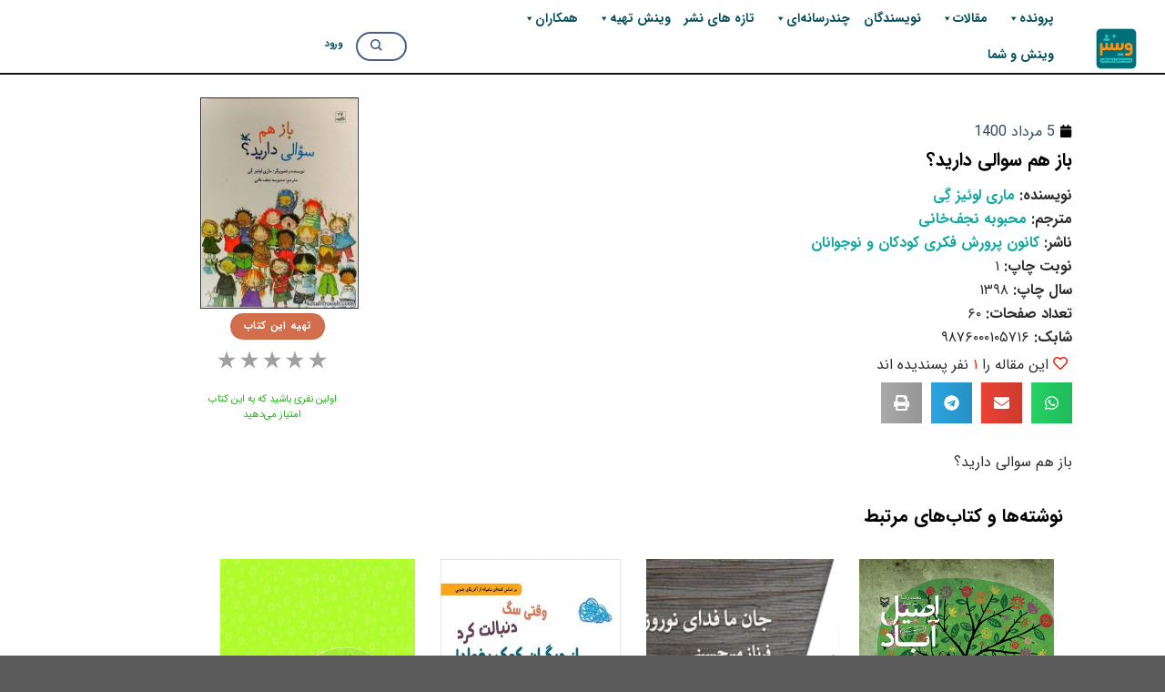

--- FILE ---
content_type: text/html; charset=UTF-8
request_url: https://vinesh.ir/book/%D8%A8%D8%A7%D8%B2-%D9%87%D9%85-%D8%B3%D9%88%D8%A7%D9%84%DB%8C-%D8%AF%D8%A7%D8%B1%DB%8C%D8%AF%D8%9F/
body_size: 36194
content:
<!DOCTYPE html>
<html dir="rtl" lang="fa-IR" prefix="og: https://ogp.me/ns#" class="loading-site no-js">
<head>
	<meta charset="UTF-8" />
	<link rel="profile" href="http://gmpg.org/xfn/11" />
	<link rel="pingback" href="https://vinesh.ir/xmlrpc.php" />

	<script>(function(html){html.className = html.className.replace(/\bno-js\b/,'js')})(document.documentElement);</script>
	<script type="text/javascript">function theChampLoadEvent(e){var t=window.onload;if(typeof window.onload!="function"){window.onload=e}else{window.onload=function(){t();e()}}}</script>
		<script type="text/javascript">var theChampDefaultLang = 'fa_IR', theChampCloseIconPath = 'https://vinesh.ir/wp-content/plugins/super-socializer/images/close.png';</script>
		<script>var theChampSiteUrl = 'https://vinesh.ir', theChampVerified = 0, theChampEmailPopup = 0, heateorSsMoreSharePopupSearchText = 'Search';</script>
			<script>var theChampLoadingImgPath = 'https://vinesh.ir/wp-content/plugins/super-socializer/images/ajax_loader.gif'; var theChampAjaxUrl = 'https://vinesh.ir/wp-admin/admin-ajax.php'; var theChampRedirectionUrl = 'https://vinesh.ir/book/%D8%A8%D8%A7%D8%B2-%D9%87%D9%85-%D8%B3%D9%88%D8%A7%D9%84%DB%8C-%D8%AF%D8%A7%D8%B1%DB%8C%D8%AF%D8%9F/'; var theChampRegRedirectionUrl = 'https://vinesh.ir/book/%D8%A8%D8%A7%D8%B2-%D9%87%D9%85-%D8%B3%D9%88%D8%A7%D9%84%DB%8C-%D8%AF%D8%A7%D8%B1%DB%8C%D8%AF%D8%9F/'; </script>
				<script> var theChampFBKey = '', theChampSameTabLogin = '0', theChampVerified = 0; var theChampAjaxUrl = 'https://vinesh.ir/wp-admin/admin-ajax.php'; var theChampPopupTitle = ''; var theChampEmailPopup = 0; var theChampEmailAjaxUrl = 'https://vinesh.ir/wp-admin/admin-ajax.php'; var theChampEmailPopupTitle = ''; var theChampEmailPopupErrorMsg = ''; var theChampEmailPopupUniqueId = ''; var theChampEmailPopupVerifyMessage = ''; var theChampSteamAuthUrl = ""; var theChampCurrentPageUrl = 'https%3A%2F%2Fvinesh.ir%2Fbook%2F%25D8%25A8%25D8%25A7%25D8%25B2-%25D9%2587%25D9%2585-%25D8%25B3%25D9%2588%25D8%25A7%25D9%2584%25DB%258C-%25D8%25AF%25D8%25A7%25D8%25B1%25DB%258C%25D8%25AF%25D8%259F%2F';  var heateorMSEnabled = 0, theChampTwitterAuthUrl = theChampSiteUrl + "?SuperSocializerAuth=Twitter&super_socializer_redirect_to=" + theChampCurrentPageUrl, theChampLineAuthUrl = theChampSiteUrl + "?SuperSocializerAuth=Line&super_socializer_redirect_to=" + theChampCurrentPageUrl, theChampLiveAuthUrl = theChampSiteUrl + "?SuperSocializerAuth=Live&super_socializer_redirect_to=" + theChampCurrentPageUrl, theChampFacebookAuthUrl = theChampSiteUrl + "?SuperSocializerAuth=Facebook&super_socializer_redirect_to=" + theChampCurrentPageUrl, theChampYahooAuthUrl = theChampSiteUrl + "?SuperSocializerAuth=Yahoo&super_socializer_redirect_to=" + theChampCurrentPageUrl, theChampGoogleAuthUrl = theChampSiteUrl + "?SuperSocializerAuth=Google&super_socializer_redirect_to=" + theChampCurrentPageUrl, theChampYoutubeAuthUrl = theChampSiteUrl + "?SuperSocializerAuth=Youtube&super_socializer_redirect_to=" + theChampCurrentPageUrl, theChampVkontakteAuthUrl = theChampSiteUrl + "?SuperSocializerAuth=Vkontakte&super_socializer_redirect_to=" + theChampCurrentPageUrl, theChampLinkedinAuthUrl = theChampSiteUrl + "?SuperSocializerAuth=Linkedin&super_socializer_redirect_to=" + theChampCurrentPageUrl, theChampInstagramAuthUrl = theChampSiteUrl + "?SuperSocializerAuth=Instagram&super_socializer_redirect_to=" + theChampCurrentPageUrl, theChampWordpressAuthUrl = theChampSiteUrl + "?SuperSocializerAuth=Wordpress&super_socializer_redirect_to=" + theChampCurrentPageUrl, theChampDribbbleAuthUrl = theChampSiteUrl + "?SuperSocializerAuth=Dribbble&super_socializer_redirect_to=" + theChampCurrentPageUrl, theChampGithubAuthUrl = theChampSiteUrl + "?SuperSocializerAuth=Github&super_socializer_redirect_to=" + theChampCurrentPageUrl, theChampSpotifyAuthUrl = theChampSiteUrl + "?SuperSocializerAuth=Spotify&super_socializer_redirect_to=" + theChampCurrentPageUrl, theChampKakaoAuthUrl = theChampSiteUrl + "?SuperSocializerAuth=Kakao&super_socializer_redirect_to=" + theChampCurrentPageUrl, theChampTwitchAuthUrl = theChampSiteUrl + "?SuperSocializerAuth=Twitch&super_socializer_redirect_to=" + theChampCurrentPageUrl, theChampRedditAuthUrl = theChampSiteUrl + "?SuperSocializerAuth=Reddit&super_socializer_redirect_to=" + theChampCurrentPageUrl, theChampDisqusAuthUrl = theChampSiteUrl + "?SuperSocializerAuth=Disqus&super_socializer_redirect_to=" + theChampCurrentPageUrl, theChampDropboxAuthUrl = theChampSiteUrl + "?SuperSocializerAuth=Dropbox&super_socializer_redirect_to=" + theChampCurrentPageUrl, theChampFoursquareAuthUrl = theChampSiteUrl + "?SuperSocializerAuth=Foursquare&super_socializer_redirect_to=" + theChampCurrentPageUrl, theChampAmazonAuthUrl = theChampSiteUrl + "?SuperSocializerAuth=Amazon&super_socializer_redirect_to=" + theChampCurrentPageUrl, theChampStackoverflowAuthUrl = theChampSiteUrl + "?SuperSocializerAuth=Stackoverflow&super_socializer_redirect_to=" + theChampCurrentPageUrl, theChampDiscordAuthUrl = theChampSiteUrl + "?SuperSocializerAuth=Discord&super_socializer_redirect_to=" + theChampCurrentPageUrl, theChampMailruAuthUrl = theChampSiteUrl + "?SuperSocializerAuth=Mailru&super_socializer_redirect_to=" + theChampCurrentPageUrl, theChampYandexAuthUrl = theChampSiteUrl + "?SuperSocializerAuth=Yandex&super_socializer_redirect_to=" + theChampCurrentPageUrl; theChampOdnoklassnikiAuthUrl = theChampSiteUrl + "?SuperSocializerAuth=Odnoklassniki&super_socializer_redirect_to=" + theChampCurrentPageUrl;</script>
			<style type="text/css">
						.the_champ_button_instagram span.the_champ_svg,a.the_champ_instagram span.the_champ_svg{background:radial-gradient(circle at 30% 107%,#fdf497 0,#fdf497 5%,#fd5949 45%,#d6249f 60%,#285aeb 90%)}
					.the_champ_horizontal_sharing .the_champ_svg,.heateor_ss_standard_follow_icons_container .the_champ_svg{
					color: #fff;
				border-width: 0px;
		border-style: solid;
		border-color: transparent;
	}
		.the_champ_horizontal_sharing .theChampTCBackground{
		color:#666;
	}
		.the_champ_horizontal_sharing span.the_champ_svg:hover,.heateor_ss_standard_follow_icons_container span.the_champ_svg:hover{
				border-color: transparent;
	}
		.the_champ_vertical_sharing span.the_champ_svg,.heateor_ss_floating_follow_icons_container span.the_champ_svg{
					color: #fff;
				border-width: 0px;
		border-style: solid;
		border-color: transparent;
	}
		.the_champ_vertical_sharing .theChampTCBackground{
		color:#666;
	}
		.the_champ_vertical_sharing span.the_champ_svg:hover,.heateor_ss_floating_follow_icons_container span.the_champ_svg:hover{
						border-color: transparent;
		}
	@media screen and (max-width:783px){.the_champ_vertical_sharing{display:none!important}}div.heateor_ss_mobile_footer{display:none;}@media screen and (max-width:783px){div.the_champ_bottom_sharing div.the_champ_sharing_ul .theChampTCBackground{width:100%!important;background-color:white}div.the_champ_bottom_sharing{width:100%!important;left:0!important;}div.the_champ_bottom_sharing a{width:11.111111111111% !important;margin:0!important;padding:0!important;}div.the_champ_bottom_sharing .the_champ_svg{width:100%!important;}div.the_champ_bottom_sharing div.theChampTotalShareCount{font-size:.7em!important;line-height:28px!important}div.the_champ_bottom_sharing div.theChampTotalShareText{font-size:.5em!important;line-height:0px!important}div.heateor_ss_mobile_footer{display:block;height:40px;}.the_champ_bottom_sharing{padding:0!important;display:block!important;width: auto!important;bottom:-2px!important;top: auto!important;}.the_champ_bottom_sharing .the_champ_square_count{line-height: inherit;}.the_champ_bottom_sharing .theChampSharingArrow{display:none;}.the_champ_bottom_sharing .theChampTCBackground{margin-right: 1.1em !important}}div.the_champ_social_login_title,div.the_champ_login_container{text-align:center}ul.the_champ_login_ul{width:100%;text-align:center;}div.the_champ_login_container ul.the_champ_login_ul li{float:none!important;display:inline-block;}</style>
	<meta name="viewport" content="width=device-width, initial-scale=1" />
<!-- بهینه‌سازی موتور جستجو توسط Rank Math PRO - https://rankmath.com/ -->
<title>باز هم سوالی دارید؟ - وینش | سایت معرفی و نقد کتاب 1400</title>
<meta name="description" content="گاهی یاد دوران کودکی‌ام می‌افتم و به فکر فرو می‌روم. من دختر خیلی کنجکاوی بودم و درباره‌ی همه‌چیز یک میلیون سوال ..."/>
<meta name="robots" content="follow, index, max-snippet:-1, max-video-preview:-1, max-image-preview:large"/>
<link rel="canonical" href="https://vinesh.ir/book/%d8%a8%d8%a7%d8%b2-%d9%87%d9%85-%d8%b3%d9%88%d8%a7%d9%84%db%8c-%d8%af%d8%a7%d8%b1%db%8c%d8%af%d8%9f/" />
<meta property="og:locale" content="fa_IR" />
<meta property="og:type" content="article" />
<meta property="og:title" content="باز هم سوالی دارید؟ - وینش | سایت معرفی و نقد کتاب 1400" />
<meta property="og:description" content="گاهی یاد دوران کودکی‌ام می‌افتم و به فکر فرو می‌روم. من دختر خیلی کنجکاوی بودم و درباره‌ی همه‌چیز یک میلیون سوال ..." />
<meta property="og:url" content="https://vinesh.ir/book/%d8%a8%d8%a7%d8%b2-%d9%87%d9%85-%d8%b3%d9%88%d8%a7%d9%84%db%8c-%d8%af%d8%a7%d8%b1%db%8c%d8%af%d8%9f/" />
<meta property="og:site_name" content="وینش | سایت معرفی و نقد کتاب" />
<meta property="article:publisher" content="https://www.facebook.com/vinesh.ir" />
<meta property="article:tag" content="کانون پرورش فکری کودکان و نوجوانان" />
<meta property="article:tag" content="کودک و نوجوان" />
<meta property="article:tag" content="ماری لوییز گِی" />
<meta property="article:tag" content="محبوبه نجف خانی" />
<meta property="og:updated_time" content="2025-12-31T17:51:28+03:30" />
<meta property="og:image" content="https://vinesh.ir/wp-content/uploads/2021/07/baz-ham-7654.jpg" />
<meta property="og:image:secure_url" content="https://vinesh.ir/wp-content/uploads/2021/07/baz-ham-7654.jpg" />
<meta property="og:image:width" content="374" />
<meta property="og:image:height" content="500" />
<meta property="og:image:alt" content="باز هم سوالی دارید؟ سوال" />
<meta property="og:image:type" content="image/jpeg" />
<meta name="twitter:card" content="summary_large_image" />
<meta name="twitter:title" content="باز هم سوالی دارید؟ - وینش | سایت معرفی و نقد کتاب 1400" />
<meta name="twitter:description" content="گاهی یاد دوران کودکی‌ام می‌افتم و به فکر فرو می‌روم. من دختر خیلی کنجکاوی بودم و درباره‌ی همه‌چیز یک میلیون سوال ..." />
<meta name="twitter:site" content="@vinesh_ir" />
<meta name="twitter:creator" content="@vinesh_ir" />
<meta name="twitter:image" content="https://vinesh.ir/wp-content/uploads/2021/07/baz-ham-7654.jpg" />
<script>console.log('Debug Authors: ماری لوئیز گِی' );</script><script>console.log('Debug translator: محبوبه نجف‌خانی' );</script><script type="application/ld+json" class="rank-math-schema-pro">{"@context":"https://schema.org","@graph":[{"@type":"book","mainEntity":[{"@type":"book","bookFormat":"http://schema.org/EBook","@id":"https://vinesh.ir/%d8%a8%d8%a7%d8%b2-%d9%87%d9%85-%d8%b3%d9%88%d8%a7%d9%84%db%8c-%d8%af%d8%a7%d8%b1%db%8c%d8%af%d8%9f/","url":"https://vinesh.ir/%d8%a8%d8%a7%d8%b2-%d9%87%d9%85-%d8%b3%d9%88%d8%a7%d9%84%db%8c-%d8%af%d8%a7%d8%b1%db%8c%d8%af%d8%9f/","name":"\u0628\u0627\u0632 \u0647\u0645 \u0633\u0648\u0627\u0644\u06cc \u062f\u0627\u0631\u06cc\u062f\u061f","publisher":"\u06a9\u0627\u0646\u0648\u0646 \u067e\u0631\u0648\u0631\u0634 \u0641\u06a9\u0631\u06cc \u06a9\u0648\u062f\u06a9\u0627\u0646 \u0648 \u0646\u0648\u062c\u0648\u0627\u0646\u0627\u0646","bookEdition":"1","copyrightYear":"1398","numberOfPages":"60","aggregateRating":{"@type":"AggregateRating","ratingValue":"0","ratingCount":"0","bestRating":"5","worstRating":"0"},"inLanguage":"fa"}],"author":[{"@type":"Person","name":"\u0645\u0627\u0631\u06cc \u0644\u0648\u0626\u06cc\u0632 \u06af\u0650\u06cc"}],"translator":[{"@type":"Person","name":"\u0645\u062d\u0628\u0648\u0628\u0647 \u0646\u062c\u0641\u200c\u062e\u0627\u0646\u06cc"}]},{"@type":["Person","Organization"],"@id":"https://vinesh.ir/#person","name":"\u0645\u06cc\u062b\u0645 \u06a9\u0631\u06cc\u0645\u06cc \u0646\u06cc\u0627","sameAs":["https://www.facebook.com/vinesh.ir","https://twitter.com/vinesh_ir"],"logo":{"@type":"ImageObject","@id":"https://vinesh.ir/#logo","url":"https://vinesh.ir/wp-content/uploads/2020/07/favicon-logo-min.png","contentUrl":"https://vinesh.ir/wp-content/uploads/2020/07/favicon-logo-min.png","caption":"\u0648\u06cc\u0646\u0634 | \u0633\u0627\u06cc\u062a \u0645\u0639\u0631\u0641\u06cc \u0648 \u0646\u0642\u062f \u06a9\u062a\u0627\u0628","inLanguage":"fa-IR","width":"512","height":"512"},"image":{"@type":"ImageObject","@id":"https://vinesh.ir/#logo","url":"https://vinesh.ir/wp-content/uploads/2020/07/favicon-logo-min.png","contentUrl":"https://vinesh.ir/wp-content/uploads/2020/07/favicon-logo-min.png","caption":"\u0648\u06cc\u0646\u0634 | \u0633\u0627\u06cc\u062a \u0645\u0639\u0631\u0641\u06cc \u0648 \u0646\u0642\u062f \u06a9\u062a\u0627\u0628","inLanguage":"fa-IR","width":"512","height":"512"}},{"@type":"WebSite","@id":"https://vinesh.ir/#website","url":"https://vinesh.ir","name":"\u0648\u06cc\u0646\u0634 | \u0633\u0627\u06cc\u062a \u0645\u0639\u0631\u0641\u06cc \u0648 \u0646\u0642\u062f \u06a9\u062a\u0627\u0628","publisher":{"@id":"https://vinesh.ir/#person"},"inLanguage":"fa-IR"},{"@type":"ImageObject","@id":"https://vinesh.ir/wp-content/uploads/2021/07/baz-ham-7654.jpg","url":"https://vinesh.ir/wp-content/uploads/2021/07/baz-ham-7654.jpg","width":"374","height":"500","caption":"\u0628\u0627\u0632 \u0647\u0645 \u0633\u0648\u0627\u0644\u06cc \u062f\u0627\u0631\u06cc\u062f\u061f \u0633\u0648\u0627\u0644","inLanguage":"fa-IR"},{"@type":"WebPage","@id":"https://vinesh.ir/book/%d8%a8%d8%a7%d8%b2-%d9%87%d9%85-%d8%b3%d9%88%d8%a7%d9%84%db%8c-%d8%af%d8%a7%d8%b1%db%8c%d8%af%d8%9f/#webpage","url":"https://vinesh.ir/book/%d8%a8%d8%a7%d8%b2-%d9%87%d9%85-%d8%b3%d9%88%d8%a7%d9%84%db%8c-%d8%af%d8%a7%d8%b1%db%8c%d8%af%d8%9f/","name":"\u0628\u0627\u0632 \u0647\u0645 \u0633\u0648\u0627\u0644\u06cc \u062f\u0627\u0631\u06cc\u062f\u061f - \u0648\u06cc\u0646\u0634 | \u0633\u0627\u06cc\u062a \u0645\u0639\u0631\u0641\u06cc \u0648 \u0646\u0642\u062f \u06a9\u062a\u0627\u0628 1400","datePublished":"2021-07-27T11:53:33+04:30","dateModified":"2025-12-31T17:51:28+03:30","isPartOf":{"@id":"https://vinesh.ir/#website"},"primaryImageOfPage":{"@id":"https://vinesh.ir/wp-content/uploads/2021/07/baz-ham-7654.jpg"},"inLanguage":"fa-IR"}]}</script>
<!-- /افزونه سئو ورپرس Rank Math -->

<link rel='prefetch' href='https://vinesh.ir/wp-content/themes/vina/assets/js/flatsome.js?ver=e1ad26bd5672989785e1' />
<link rel='prefetch' href='https://vinesh.ir/wp-content/themes/vina/assets/js/chunk.slider.js?ver=3.19.8' />
<link rel='prefetch' href='https://vinesh.ir/wp-content/themes/vina/assets/js/chunk.popups.js?ver=3.19.8' />
<link rel='prefetch' href='https://vinesh.ir/wp-content/themes/vina/assets/js/chunk.tooltips.js?ver=3.19.8' />
<link rel="alternate" type="application/rss+xml" title="وینش | سایت معرفی و نقد کتاب &raquo; خوراک" href="https://vinesh.ir/feed/" />
<link rel="alternate" type="application/rss+xml" title="وینش | سایت معرفی و نقد کتاب &raquo; خوراک دیدگاه‌ها" href="https://vinesh.ir/comments/feed/" />
<link rel="alternate" type="application/rss+xml" title="وینش | سایت معرفی و نقد کتاب &raquo; باز هم سوالی دارید؟ خوراک دیدگاه‌ها" href="https://vinesh.ir/book/%d8%a8%d8%a7%d8%b2-%d9%87%d9%85-%d8%b3%d9%88%d8%a7%d9%84%db%8c-%d8%af%d8%a7%d8%b1%db%8c%d8%af%d8%9f/feed/" />
<link rel="alternate" title="oEmbed (JSON)" type="application/json+oembed" href="https://vinesh.ir/wp-json/oembed/1.0/embed?url=https%3A%2F%2Fvinesh.ir%2Fbook%2F%25d8%25a8%25d8%25a7%25d8%25b2-%25d9%2587%25d9%2585-%25d8%25b3%25d9%2588%25d8%25a7%25d9%2584%25db%258c-%25d8%25af%25d8%25a7%25d8%25b1%25db%258c%25d8%25af%25d8%259f%2F" />
<link rel="alternate" title="oEmbed (XML)" type="text/xml+oembed" href="https://vinesh.ir/wp-json/oembed/1.0/embed?url=https%3A%2F%2Fvinesh.ir%2Fbook%2F%25d8%25a8%25d8%25a7%25d8%25b2-%25d9%2587%25d9%2585-%25d8%25b3%25d9%2588%25d8%25a7%25d9%2584%25db%258c-%25d8%25af%25d8%25a7%25d8%25b1%25db%258c%25d8%25af%25d8%259f%2F&#038;format=xml" />
<link rel="alternate" type="application/rss+xml" title="وینش | سایت معرفی و نقد کتاب &raquo; داستان ها خوراک" href="https://vinesh.ir/web-stories/feed/"><style id='wp-img-auto-sizes-contain-inline-css' type='text/css'>
img:is([sizes=auto i],[sizes^="auto," i]){contain-intrinsic-size:3000px 1500px}
/*# sourceURL=wp-img-auto-sizes-contain-inline-css */
</style>

<style id='wp-emoji-styles-inline-css' type='text/css'>

	img.wp-smiley, img.emoji {
		display: inline !important;
		border: none !important;
		box-shadow: none !important;
		height: 1em !important;
		width: 1em !important;
		margin: 0 0.07em !important;
		vertical-align: -0.1em !important;
		background: none !important;
		padding: 0 !important;
	}
/*# sourceURL=wp-emoji-styles-inline-css */
</style>
<style id='wp-block-library-inline-css' type='text/css'>
:root{--wp-block-synced-color:#7a00df;--wp-block-synced-color--rgb:122,0,223;--wp-bound-block-color:var(--wp-block-synced-color);--wp-editor-canvas-background:#ddd;--wp-admin-theme-color:#007cba;--wp-admin-theme-color--rgb:0,124,186;--wp-admin-theme-color-darker-10:#006ba1;--wp-admin-theme-color-darker-10--rgb:0,107,160.5;--wp-admin-theme-color-darker-20:#005a87;--wp-admin-theme-color-darker-20--rgb:0,90,135;--wp-admin-border-width-focus:2px}@media (min-resolution:192dpi){:root{--wp-admin-border-width-focus:1.5px}}.wp-element-button{cursor:pointer}:root .has-very-light-gray-background-color{background-color:#eee}:root .has-very-dark-gray-background-color{background-color:#313131}:root .has-very-light-gray-color{color:#eee}:root .has-very-dark-gray-color{color:#313131}:root .has-vivid-green-cyan-to-vivid-cyan-blue-gradient-background{background:linear-gradient(135deg,#00d084,#0693e3)}:root .has-purple-crush-gradient-background{background:linear-gradient(135deg,#34e2e4,#4721fb 50%,#ab1dfe)}:root .has-hazy-dawn-gradient-background{background:linear-gradient(135deg,#faaca8,#dad0ec)}:root .has-subdued-olive-gradient-background{background:linear-gradient(135deg,#fafae1,#67a671)}:root .has-atomic-cream-gradient-background{background:linear-gradient(135deg,#fdd79a,#004a59)}:root .has-nightshade-gradient-background{background:linear-gradient(135deg,#330968,#31cdcf)}:root .has-midnight-gradient-background{background:linear-gradient(135deg,#020381,#2874fc)}:root{--wp--preset--font-size--normal:16px;--wp--preset--font-size--huge:42px}.has-regular-font-size{font-size:1em}.has-larger-font-size{font-size:2.625em}.has-normal-font-size{font-size:var(--wp--preset--font-size--normal)}.has-huge-font-size{font-size:var(--wp--preset--font-size--huge)}.has-text-align-center{text-align:center}.has-text-align-left{text-align:left}.has-text-align-right{text-align:right}.has-fit-text{white-space:nowrap!important}#end-resizable-editor-section{display:none}.aligncenter{clear:both}.items-justified-left{justify-content:flex-start}.items-justified-center{justify-content:center}.items-justified-right{justify-content:flex-end}.items-justified-space-between{justify-content:space-between}.screen-reader-text{border:0;clip-path:inset(50%);height:1px;margin:-1px;overflow:hidden;padding:0;position:absolute;width:1px;word-wrap:normal!important}.screen-reader-text:focus{background-color:#ddd;clip-path:none;color:#444;display:block;font-size:1em;height:auto;left:5px;line-height:normal;padding:15px 23px 14px;text-decoration:none;top:5px;width:auto;z-index:100000}html :where(.has-border-color){border-style:solid}html :where([style*=border-top-color]){border-top-style:solid}html :where([style*=border-right-color]){border-right-style:solid}html :where([style*=border-bottom-color]){border-bottom-style:solid}html :where([style*=border-left-color]){border-left-style:solid}html :where([style*=border-width]){border-style:solid}html :where([style*=border-top-width]){border-top-style:solid}html :where([style*=border-right-width]){border-right-style:solid}html :where([style*=border-bottom-width]){border-bottom-style:solid}html :where([style*=border-left-width]){border-left-style:solid}html :where(img[class*=wp-image-]){height:auto;max-width:100%}:where(figure){margin:0 0 1em}html :where(.is-position-sticky){--wp-admin--admin-bar--position-offset:var(--wp-admin--admin-bar--height,0px)}@media screen and (max-width:600px){html :where(.is-position-sticky){--wp-admin--admin-bar--position-offset:0px}}

/*# sourceURL=wp-block-library-inline-css */
</style><style id='global-styles-inline-css' type='text/css'>
:root{--wp--preset--aspect-ratio--square: 1;--wp--preset--aspect-ratio--4-3: 4/3;--wp--preset--aspect-ratio--3-4: 3/4;--wp--preset--aspect-ratio--3-2: 3/2;--wp--preset--aspect-ratio--2-3: 2/3;--wp--preset--aspect-ratio--16-9: 16/9;--wp--preset--aspect-ratio--9-16: 9/16;--wp--preset--color--black: #000000;--wp--preset--color--cyan-bluish-gray: #abb8c3;--wp--preset--color--white: #ffffff;--wp--preset--color--pale-pink: #f78da7;--wp--preset--color--vivid-red: #cf2e2e;--wp--preset--color--luminous-vivid-orange: #ff6900;--wp--preset--color--luminous-vivid-amber: #fcb900;--wp--preset--color--light-green-cyan: #7bdcb5;--wp--preset--color--vivid-green-cyan: #00d084;--wp--preset--color--pale-cyan-blue: #8ed1fc;--wp--preset--color--vivid-cyan-blue: #0693e3;--wp--preset--color--vivid-purple: #9b51e0;--wp--preset--color--primary: #446084;--wp--preset--color--secondary: #d26e4b;--wp--preset--color--success: #7a9c59;--wp--preset--color--alert: #b20000;--wp--preset--gradient--vivid-cyan-blue-to-vivid-purple: linear-gradient(135deg,rgb(6,147,227) 0%,rgb(155,81,224) 100%);--wp--preset--gradient--light-green-cyan-to-vivid-green-cyan: linear-gradient(135deg,rgb(122,220,180) 0%,rgb(0,208,130) 100%);--wp--preset--gradient--luminous-vivid-amber-to-luminous-vivid-orange: linear-gradient(135deg,rgb(252,185,0) 0%,rgb(255,105,0) 100%);--wp--preset--gradient--luminous-vivid-orange-to-vivid-red: linear-gradient(135deg,rgb(255,105,0) 0%,rgb(207,46,46) 100%);--wp--preset--gradient--very-light-gray-to-cyan-bluish-gray: linear-gradient(135deg,rgb(238,238,238) 0%,rgb(169,184,195) 100%);--wp--preset--gradient--cool-to-warm-spectrum: linear-gradient(135deg,rgb(74,234,220) 0%,rgb(151,120,209) 20%,rgb(207,42,186) 40%,rgb(238,44,130) 60%,rgb(251,105,98) 80%,rgb(254,248,76) 100%);--wp--preset--gradient--blush-light-purple: linear-gradient(135deg,rgb(255,206,236) 0%,rgb(152,150,240) 100%);--wp--preset--gradient--blush-bordeaux: linear-gradient(135deg,rgb(254,205,165) 0%,rgb(254,45,45) 50%,rgb(107,0,62) 100%);--wp--preset--gradient--luminous-dusk: linear-gradient(135deg,rgb(255,203,112) 0%,rgb(199,81,192) 50%,rgb(65,88,208) 100%);--wp--preset--gradient--pale-ocean: linear-gradient(135deg,rgb(255,245,203) 0%,rgb(182,227,212) 50%,rgb(51,167,181) 100%);--wp--preset--gradient--electric-grass: linear-gradient(135deg,rgb(202,248,128) 0%,rgb(113,206,126) 100%);--wp--preset--gradient--midnight: linear-gradient(135deg,rgb(2,3,129) 0%,rgb(40,116,252) 100%);--wp--preset--font-size--small: 13px;--wp--preset--font-size--medium: 20px;--wp--preset--font-size--large: 36px;--wp--preset--font-size--x-large: 42px;--wp--preset--spacing--20: 0.44rem;--wp--preset--spacing--30: 0.67rem;--wp--preset--spacing--40: 1rem;--wp--preset--spacing--50: 1.5rem;--wp--preset--spacing--60: 2.25rem;--wp--preset--spacing--70: 3.38rem;--wp--preset--spacing--80: 5.06rem;--wp--preset--shadow--natural: 6px 6px 9px rgba(0, 0, 0, 0.2);--wp--preset--shadow--deep: 12px 12px 50px rgba(0, 0, 0, 0.4);--wp--preset--shadow--sharp: 6px 6px 0px rgba(0, 0, 0, 0.2);--wp--preset--shadow--outlined: 6px 6px 0px -3px rgb(255, 255, 255), 6px 6px rgb(0, 0, 0);--wp--preset--shadow--crisp: 6px 6px 0px rgb(0, 0, 0);}:where(body) { margin: 0; }.wp-site-blocks > .alignleft { float: left; margin-right: 2em; }.wp-site-blocks > .alignright { float: right; margin-left: 2em; }.wp-site-blocks > .aligncenter { justify-content: center; margin-left: auto; margin-right: auto; }:where(.is-layout-flex){gap: 0.5em;}:where(.is-layout-grid){gap: 0.5em;}.is-layout-flow > .alignleft{float: left;margin-inline-start: 0;margin-inline-end: 2em;}.is-layout-flow > .alignright{float: right;margin-inline-start: 2em;margin-inline-end: 0;}.is-layout-flow > .aligncenter{margin-left: auto !important;margin-right: auto !important;}.is-layout-constrained > .alignleft{float: left;margin-inline-start: 0;margin-inline-end: 2em;}.is-layout-constrained > .alignright{float: right;margin-inline-start: 2em;margin-inline-end: 0;}.is-layout-constrained > .aligncenter{margin-left: auto !important;margin-right: auto !important;}.is-layout-constrained > :where(:not(.alignleft):not(.alignright):not(.alignfull)){margin-left: auto !important;margin-right: auto !important;}body .is-layout-flex{display: flex;}.is-layout-flex{flex-wrap: wrap;align-items: center;}.is-layout-flex > :is(*, div){margin: 0;}body .is-layout-grid{display: grid;}.is-layout-grid > :is(*, div){margin: 0;}body{padding-top: 0px;padding-right: 0px;padding-bottom: 0px;padding-left: 0px;}a:where(:not(.wp-element-button)){text-decoration: none;}:root :where(.wp-element-button, .wp-block-button__link){background-color: #32373c;border-width: 0;color: #fff;font-family: inherit;font-size: inherit;font-style: inherit;font-weight: inherit;letter-spacing: inherit;line-height: inherit;padding-top: calc(0.667em + 2px);padding-right: calc(1.333em + 2px);padding-bottom: calc(0.667em + 2px);padding-left: calc(1.333em + 2px);text-decoration: none;text-transform: inherit;}.has-black-color{color: var(--wp--preset--color--black) !important;}.has-cyan-bluish-gray-color{color: var(--wp--preset--color--cyan-bluish-gray) !important;}.has-white-color{color: var(--wp--preset--color--white) !important;}.has-pale-pink-color{color: var(--wp--preset--color--pale-pink) !important;}.has-vivid-red-color{color: var(--wp--preset--color--vivid-red) !important;}.has-luminous-vivid-orange-color{color: var(--wp--preset--color--luminous-vivid-orange) !important;}.has-luminous-vivid-amber-color{color: var(--wp--preset--color--luminous-vivid-amber) !important;}.has-light-green-cyan-color{color: var(--wp--preset--color--light-green-cyan) !important;}.has-vivid-green-cyan-color{color: var(--wp--preset--color--vivid-green-cyan) !important;}.has-pale-cyan-blue-color{color: var(--wp--preset--color--pale-cyan-blue) !important;}.has-vivid-cyan-blue-color{color: var(--wp--preset--color--vivid-cyan-blue) !important;}.has-vivid-purple-color{color: var(--wp--preset--color--vivid-purple) !important;}.has-primary-color{color: var(--wp--preset--color--primary) !important;}.has-secondary-color{color: var(--wp--preset--color--secondary) !important;}.has-success-color{color: var(--wp--preset--color--success) !important;}.has-alert-color{color: var(--wp--preset--color--alert) !important;}.has-black-background-color{background-color: var(--wp--preset--color--black) !important;}.has-cyan-bluish-gray-background-color{background-color: var(--wp--preset--color--cyan-bluish-gray) !important;}.has-white-background-color{background-color: var(--wp--preset--color--white) !important;}.has-pale-pink-background-color{background-color: var(--wp--preset--color--pale-pink) !important;}.has-vivid-red-background-color{background-color: var(--wp--preset--color--vivid-red) !important;}.has-luminous-vivid-orange-background-color{background-color: var(--wp--preset--color--luminous-vivid-orange) !important;}.has-luminous-vivid-amber-background-color{background-color: var(--wp--preset--color--luminous-vivid-amber) !important;}.has-light-green-cyan-background-color{background-color: var(--wp--preset--color--light-green-cyan) !important;}.has-vivid-green-cyan-background-color{background-color: var(--wp--preset--color--vivid-green-cyan) !important;}.has-pale-cyan-blue-background-color{background-color: var(--wp--preset--color--pale-cyan-blue) !important;}.has-vivid-cyan-blue-background-color{background-color: var(--wp--preset--color--vivid-cyan-blue) !important;}.has-vivid-purple-background-color{background-color: var(--wp--preset--color--vivid-purple) !important;}.has-primary-background-color{background-color: var(--wp--preset--color--primary) !important;}.has-secondary-background-color{background-color: var(--wp--preset--color--secondary) !important;}.has-success-background-color{background-color: var(--wp--preset--color--success) !important;}.has-alert-background-color{background-color: var(--wp--preset--color--alert) !important;}.has-black-border-color{border-color: var(--wp--preset--color--black) !important;}.has-cyan-bluish-gray-border-color{border-color: var(--wp--preset--color--cyan-bluish-gray) !important;}.has-white-border-color{border-color: var(--wp--preset--color--white) !important;}.has-pale-pink-border-color{border-color: var(--wp--preset--color--pale-pink) !important;}.has-vivid-red-border-color{border-color: var(--wp--preset--color--vivid-red) !important;}.has-luminous-vivid-orange-border-color{border-color: var(--wp--preset--color--luminous-vivid-orange) !important;}.has-luminous-vivid-amber-border-color{border-color: var(--wp--preset--color--luminous-vivid-amber) !important;}.has-light-green-cyan-border-color{border-color: var(--wp--preset--color--light-green-cyan) !important;}.has-vivid-green-cyan-border-color{border-color: var(--wp--preset--color--vivid-green-cyan) !important;}.has-pale-cyan-blue-border-color{border-color: var(--wp--preset--color--pale-cyan-blue) !important;}.has-vivid-cyan-blue-border-color{border-color: var(--wp--preset--color--vivid-cyan-blue) !important;}.has-vivid-purple-border-color{border-color: var(--wp--preset--color--vivid-purple) !important;}.has-primary-border-color{border-color: var(--wp--preset--color--primary) !important;}.has-secondary-border-color{border-color: var(--wp--preset--color--secondary) !important;}.has-success-border-color{border-color: var(--wp--preset--color--success) !important;}.has-alert-border-color{border-color: var(--wp--preset--color--alert) !important;}.has-vivid-cyan-blue-to-vivid-purple-gradient-background{background: var(--wp--preset--gradient--vivid-cyan-blue-to-vivid-purple) !important;}.has-light-green-cyan-to-vivid-green-cyan-gradient-background{background: var(--wp--preset--gradient--light-green-cyan-to-vivid-green-cyan) !important;}.has-luminous-vivid-amber-to-luminous-vivid-orange-gradient-background{background: var(--wp--preset--gradient--luminous-vivid-amber-to-luminous-vivid-orange) !important;}.has-luminous-vivid-orange-to-vivid-red-gradient-background{background: var(--wp--preset--gradient--luminous-vivid-orange-to-vivid-red) !important;}.has-very-light-gray-to-cyan-bluish-gray-gradient-background{background: var(--wp--preset--gradient--very-light-gray-to-cyan-bluish-gray) !important;}.has-cool-to-warm-spectrum-gradient-background{background: var(--wp--preset--gradient--cool-to-warm-spectrum) !important;}.has-blush-light-purple-gradient-background{background: var(--wp--preset--gradient--blush-light-purple) !important;}.has-blush-bordeaux-gradient-background{background: var(--wp--preset--gradient--blush-bordeaux) !important;}.has-luminous-dusk-gradient-background{background: var(--wp--preset--gradient--luminous-dusk) !important;}.has-pale-ocean-gradient-background{background: var(--wp--preset--gradient--pale-ocean) !important;}.has-electric-grass-gradient-background{background: var(--wp--preset--gradient--electric-grass) !important;}.has-midnight-gradient-background{background: var(--wp--preset--gradient--midnight) !important;}.has-small-font-size{font-size: var(--wp--preset--font-size--small) !important;}.has-medium-font-size{font-size: var(--wp--preset--font-size--medium) !important;}.has-large-font-size{font-size: var(--wp--preset--font-size--large) !important;}.has-x-large-font-size{font-size: var(--wp--preset--font-size--x-large) !important;}
/*# sourceURL=global-styles-inline-css */
</style>

<link rel='stylesheet' id='style-css' href='https://vinesh.ir/wp-content/plugins/most-popular-post/style/style.css?ver=26eb66051bf18b673323cbf39299065a' type='text/css' media='all' />
<link rel='stylesheet' id='megamenu-css' href='https://vinesh.ir/wp-content/uploads/maxmegamenu/style.css?ver=1a8521' type='text/css' media='all' />
<link rel='stylesheet' id='dashicons-css' href='https://vinesh.ir/wp-includes/css/dashicons.min.css?ver=26eb66051bf18b673323cbf39299065a' type='text/css' media='all' />
<link rel='stylesheet' id='elementor-frontend-css' href='https://vinesh.ir/wp-content/plugins/elementor/assets/css/frontend-rtl.min.css?ver=3.28.4' type='text/css' media='all' />
<link rel='stylesheet' id='widget-post-info-css' href='https://vinesh.ir/wp-content/plugins/elementor-pro/assets/css/widget-post-info-rtl.min.css?ver=3.28.4' type='text/css' media='all' />
<link rel='stylesheet' id='widget-icon-list-css' href='https://vinesh.ir/wp-content/plugins/elementor/assets/css/widget-icon-list-rtl.min.css?ver=3.28.4' type='text/css' media='all' />
<link rel='stylesheet' id='widget-share-buttons-css' href='https://vinesh.ir/wp-content/plugins/elementor-pro/assets/css/widget-share-buttons-rtl.min.css?ver=3.28.4' type='text/css' media='all' />
<link rel='stylesheet' id='e-apple-webkit-css' href='https://vinesh.ir/wp-content/plugins/elementor/assets/css/conditionals/apple-webkit.min.css?ver=3.28.4' type='text/css' media='all' />
<link rel='stylesheet' id='widget-image-css' href='https://vinesh.ir/wp-content/plugins/elementor/assets/css/widget-image-rtl.min.css?ver=3.28.4' type='text/css' media='all' />
<link rel='stylesheet' id='elementor-post-10449-css' href='https://vinesh.ir/wp-content/uploads/elementor/css/post-10449.css?ver=1769778617' type='text/css' media='all' />
<link rel='stylesheet' id='font-awesome-5-all-css' href='https://vinesh.ir/wp-content/plugins/elementor/assets/lib/font-awesome/css/all.min.css?ver=3.28.4' type='text/css' media='all' />
<link rel='stylesheet' id='font-awesome-4-shim-css' href='https://vinesh.ir/wp-content/plugins/elementor/assets/lib/font-awesome/css/v4-shims.min.css?ver=3.28.4' type='text/css' media='all' />
<link rel='stylesheet' id='elementor-post-26701-css' href='https://vinesh.ir/wp-content/uploads/elementor/css/post-26701.css?ver=1769778623' type='text/css' media='all' />
<link rel='stylesheet' id='thickbox-css' href='https://vinesh.ir/wp-includes/js/thickbox/thickbox.css?ver=26eb66051bf18b673323cbf39299065a' type='text/css' media='all' />
<link rel='stylesheet' id='the_champ_frontend_css-css' href='https://vinesh.ir/wp-content/plugins/super-socializer/css/front.css?ver=7.14.3' type='text/css' media='all' />
<link rel='stylesheet' id='flatsome-main-rtl-css' href='https://vinesh.ir/wp-content/themes/vina/assets/css/flatsome-rtl.css?ver=3.19.8' type='text/css' media='all' />
<style id='flatsome-main-inline-css' type='text/css'>
@font-face {
				font-family: "fl-icons";
				font-display: block;
				src: url(https://vinesh.ir/wp-content/themes/vina/assets/css/icons/fl-icons.eot?v=3.19.8);
				src:
					url(https://vinesh.ir/wp-content/themes/vina/assets/css/icons/fl-icons.eot#iefix?v=3.19.8) format("embedded-opentype"),
					url(https://vinesh.ir/wp-content/themes/vina/assets/css/icons/fl-icons.woff2?v=3.19.8) format("woff2"),
					url(https://vinesh.ir/wp-content/themes/vina/assets/css/icons/fl-icons.ttf?v=3.19.8) format("truetype"),
					url(https://vinesh.ir/wp-content/themes/vina/assets/css/icons/fl-icons.woff?v=3.19.8) format("woff"),
					url(https://vinesh.ir/wp-content/themes/vina/assets/css/icons/fl-icons.svg?v=3.19.8#fl-icons) format("svg");
			}
/*# sourceURL=flatsome-main-inline-css */
</style>
<link rel='stylesheet' id='flatsome-style-css' href='https://vinesh.ir/wp-content/themes/vina/style.css?ver=3.19.8' type='text/css' media='all' />
<link rel='stylesheet' id='um_modal-css' href='https://vinesh.ir/wp-content/plugins/ultimate-member/assets/css/um-modal.min.css?ver=2.10.4' type='text/css' media='all' />
<link rel='stylesheet' id='um_ui-css' href='https://vinesh.ir/wp-content/plugins/ultimate-member/assets/libs/jquery-ui/jquery-ui.min.css?ver=1.13.2' type='text/css' media='all' />
<link rel='stylesheet' id='um_tipsy-css' href='https://vinesh.ir/wp-content/plugins/ultimate-member/assets/libs/tipsy/tipsy.min.css?ver=1.0.0a' type='text/css' media='all' />
<link rel='stylesheet' id='um_raty-css' href='https://vinesh.ir/wp-content/plugins/ultimate-member/assets/libs/raty/um-raty.min.css?ver=2.6.0' type='text/css' media='all' />
<link rel='stylesheet' id='select2-css' href='https://vinesh.ir/wp-content/plugins/ultimate-member/assets/libs/select2/select2.min.css?ver=4.0.13' type='text/css' media='all' />
<link rel='stylesheet' id='um_fileupload-css' href='https://vinesh.ir/wp-content/plugins/ultimate-member/assets/css/um-fileupload.min.css?ver=2.10.4' type='text/css' media='all' />
<link rel='stylesheet' id='um_confirm-css' href='https://vinesh.ir/wp-content/plugins/ultimate-member/assets/libs/um-confirm/um-confirm.min.css?ver=1.0' type='text/css' media='all' />
<link rel='stylesheet' id='um_datetime-css' href='https://vinesh.ir/wp-content/plugins/ultimate-member/assets/libs/pickadate/default.min.css?ver=3.6.2' type='text/css' media='all' />
<link rel='stylesheet' id='um_datetime_date-css' href='https://vinesh.ir/wp-content/plugins/ultimate-member/assets/libs/pickadate/default.date.min.css?ver=3.6.2' type='text/css' media='all' />
<link rel='stylesheet' id='um_datetime_time-css' href='https://vinesh.ir/wp-content/plugins/ultimate-member/assets/libs/pickadate/default.time.min.css?ver=3.6.2' type='text/css' media='all' />
<link rel='stylesheet' id='um_fonticons_ii-css' href='https://vinesh.ir/wp-content/plugins/ultimate-member/assets/libs/legacy/fonticons/fonticons-ii.min.css?ver=2.10.4' type='text/css' media='all' />
<link rel='stylesheet' id='um_fonticons_fa-css' href='https://vinesh.ir/wp-content/plugins/ultimate-member/assets/libs/legacy/fonticons/fonticons-fa.min.css?ver=2.10.4' type='text/css' media='all' />
<link rel='stylesheet' id='um_fontawesome-css' href='https://vinesh.ir/wp-content/plugins/ultimate-member/assets/css/um-fontawesome.min.css?ver=6.5.2' type='text/css' media='all' />
<link rel='stylesheet' id='um_common-css' href='https://vinesh.ir/wp-content/plugins/ultimate-member/assets/css/common.min.css?ver=2.10.4' type='text/css' media='all' />
<link rel='stylesheet' id='um_responsive-css' href='https://vinesh.ir/wp-content/plugins/ultimate-member/assets/css/um-responsive.min.css?ver=2.10.4' type='text/css' media='all' />
<link rel='stylesheet' id='um_styles-css' href='https://vinesh.ir/wp-content/plugins/ultimate-member/assets/css/um-styles.min.css?ver=2.10.4' type='text/css' media='all' />
<link rel='stylesheet' id='um_crop-css' href='https://vinesh.ir/wp-content/plugins/ultimate-member/assets/libs/cropper/cropper.min.css?ver=1.6.1' type='text/css' media='all' />
<link rel='stylesheet' id='um_profile-css' href='https://vinesh.ir/wp-content/plugins/ultimate-member/assets/css/um-profile.min.css?ver=2.10.4' type='text/css' media='all' />
<link rel='stylesheet' id='um_account-css' href='https://vinesh.ir/wp-content/plugins/ultimate-member/assets/css/um-account.min.css?ver=2.10.4' type='text/css' media='all' />
<link rel='stylesheet' id='um_misc-css' href='https://vinesh.ir/wp-content/plugins/ultimate-member/assets/css/um-misc.min.css?ver=2.10.4' type='text/css' media='all' />
<link rel='stylesheet' id='um_rtl-css' href='https://vinesh.ir/wp-content/plugins/ultimate-member/assets/css/um.rtl.min.css?ver=2.10.4' type='text/css' media='all' />
<link rel='stylesheet' id='um_default_css-css' href='https://vinesh.ir/wp-content/plugins/ultimate-member/assets/css/um-old-default.min.css?ver=2.10.4' type='text/css' media='all' />
<link rel='stylesheet' id='wpsh-style-css' href='https://vinesh.ir/wp-content/plugins/wp-shamsi/assets/css/wpsh_custom.css?ver=4.3.3' type='text/css' media='all' />
<link rel='stylesheet' id='elementor-gf-local-roboto-css' href='https://vinesh.ir/wp-content/uploads/elementor/google-fonts/css/roboto.css?ver=1747655665' type='text/css' media='all' />
<link rel='stylesheet' id='elementor-gf-local-robotoslab-css' href='https://vinesh.ir/wp-content/uploads/elementor/google-fonts/css/robotoslab.css?ver=1747655682' type='text/css' media='all' />
<script type="text/javascript" src="https://vinesh.ir/wp-content/plugins/elementor/assets/lib/font-awesome/js/v4-shims.min.js?ver=3.28.4" id="font-awesome-4-shim-js"></script>
<script type="text/javascript" src="https://vinesh.ir/wp-includes/js/jquery/jquery.min.js?ver=3.7.1" id="jquery-core-js"></script>
<script type="text/javascript" src="https://vinesh.ir/wp-includes/js/jquery/jquery-migrate.min.js?ver=3.4.1" id="jquery-migrate-js"></script>
<script type="text/javascript" src="https://vinesh.ir/wp-content/plugins/ultimate-member/assets/js/um-gdpr.min.js?ver=2.10.4" id="um-gdpr-js"></script>
<link rel="https://api.w.org/" href="https://vinesh.ir/wp-json/" /><link rel="alternate" title="JSON" type="application/json" href="https://vinesh.ir/wp-json/wp/v2/book/38910" /><link rel="EditURI" type="application/rsd+xml" title="RSD" href="https://vinesh.ir/xmlrpc.php?rsd" />
<link rel="stylesheet" href="https://vinesh.ir/wp-content/themes/vina/rtl.css" type="text/css" media="screen" />
<link rel='shortlink' href='https://vinesh.ir/?p=38910' />
<style>
		#category-posts-2-internal ul {padding: 0;}
#category-posts-2-internal .cat-post-item img {max-width: initial; max-height: initial; margin: initial;}
#category-posts-2-internal .cat-post-author {margin-bottom: 0;}
#category-posts-2-internal .cat-post-thumbnail {margin: 5px 10px 5px 0;}
#category-posts-2-internal .cat-post-item:before {content: ""; clear: both;}
#category-posts-2-internal .cat-post-excerpt-more {display: inline-block;}
#category-posts-2-internal .cat-post-item {list-style: none; margin: 3px 0 10px; padding: 3px 0;}
#category-posts-2-internal .cat-post-current .cat-post-title {font-weight: bold; text-transform: uppercase;}
#category-posts-2-internal [class*=cat-post-tax] {font-size: 0.85em;}
#category-posts-2-internal [class*=cat-post-tax] * {display:inline-block;}
#category-posts-2-internal .cat-post-item:after {content: ""; display: table;	clear: both;}
#category-posts-2-internal .cat-post-item .cat-post-title {overflow: hidden;text-overflow: ellipsis;white-space: initial;display: -webkit-box;-webkit-line-clamp: 2;-webkit-box-orient: vertical;padding-bottom: 0 !important;}
#category-posts-2-internal .cat-post-item:after {content: ""; display: table;	clear: both;}
#category-posts-2-internal .cat-post-thumbnail {display:block; float:left; margin:5px 10px 5px 0;}
#category-posts-2-internal .cat-post-crop {overflow:hidden;display:block;}
#category-posts-2-internal p {margin:5px 0 0 0}
#category-posts-2-internal li > div {margin:5px 0 0 0; clear:both;}
#category-posts-2-internal .dashicons {vertical-align:middle;}
</style>
		<script>console.log('Score Load: 38910' );</script><link rel="stylesheet" href="https://use.fontawesome.com/releases/v5.8.2/css/all.css" integrity="sha384-oS3vJWv+0UjzBfQzYUhtDYW+Pj2yciDJxpsK1OYPAYjqT085Qq/1cq5FLXAZQ7Ay" crossorigin="anonymous"><script type='text/javascript' src='https://vinesh.ir/wp-includes/js/jquery/ui/core.min.js?ver=1.11.4'></script><script type='text/javascript' src='https://vinesh.ir/wp-includes/js/jquery/ui/tabs.min.js?ver=1.11.4'></script><!-- Google Analytics -->
<script>
(function(i,s,o,g,r,a,m){i['GoogleAnalyticsObject']=r;i[r]=i[r]||function(){
(i[r].q=i[r].q||[]).push(arguments)},i[r].l=1*new Date();a=s.createElement(o),
m=s.getElementsByTagName(o)[0];a.async=1;a.src=g;m.parentNode.insertBefore(a,m)
})(window,document,'script','https://www.google-analytics.com/analytics.js','ga');

ga('create', 'UA-135690589-1', 'auto');
ga('send', 'pageview');
</script>
<!-- End Google Analytics -->

<script type="text/javascript">
    (function(c,l,a,r,i,t,y){
        c[a]=c[a]||function(){(c[a].q=c[a].q||[]).push(arguments)};
        t=l.createElement(r);t.async=1;t.src="https://www.clarity.ms/tag/"+i;
        y=l.getElementsByTagName(r)[0];y.parentNode.insertBefore(t,y);
    })(window, document, "clarity", "script", "94ofy0laac");
</script>

<!-- Google Tag Manager -->
<script>(function(w,d,s,l,i){w[l]=w[l]||[];w[l].push({'gtm.start':
new Date().getTime(),event:'gtm.js'});var f=d.getElementsByTagName(s)[0],
j=d.createElement(s),dl=l!='dataLayer'?'&l='+l:'';j.async=true;j.src=
'https://www.googletagmanager.com/gtm.js?id='+i+dl;f.parentNode.insertBefore(j,f);
})(window,document,'script','dataLayer','GTM-N7TFZRV');</script>
<!-- End Google Tag Manager -->
<!-- Global site tag (gtag.js) - Google Analytics -->
<script async src="https://www.googletagmanager.com/gtag/js?id=G-P12RN9PTBJ"></script>
<script>
  window.dataLayer = window.dataLayer || [];
  function gtag(){dataLayer.push(arguments);}
  gtag('js', new Date());

  gtag('config', 'G-P12RN9PTBJ');
</script><meta name="generator" content="Elementor 3.28.4; features: e_font_icon_svg, additional_custom_breakpoints, e_local_google_fonts, e_element_cache; settings: css_print_method-external, google_font-enabled, font_display-auto">
			<style>
				.e-con.e-parent:nth-of-type(n+4):not(.e-lazyloaded):not(.e-no-lazyload),
				.e-con.e-parent:nth-of-type(n+4):not(.e-lazyloaded):not(.e-no-lazyload) * {
					background-image: none !important;
				}
				@media screen and (max-height: 1024px) {
					.e-con.e-parent:nth-of-type(n+3):not(.e-lazyloaded):not(.e-no-lazyload),
					.e-con.e-parent:nth-of-type(n+3):not(.e-lazyloaded):not(.e-no-lazyload) * {
						background-image: none !important;
					}
				}
				@media screen and (max-height: 640px) {
					.e-con.e-parent:nth-of-type(n+2):not(.e-lazyloaded):not(.e-no-lazyload),
					.e-con.e-parent:nth-of-type(n+2):not(.e-lazyloaded):not(.e-no-lazyload) * {
						background-image: none !important;
					}
				}
			</style>
			<link rel="icon" href="https://vinesh.ir/wp-content/uploads/2020/07/cropped-favicon-logo-min-32x32.png" sizes="32x32" />
<link rel="icon" href="https://vinesh.ir/wp-content/uploads/2020/07/cropped-favicon-logo-min-192x192.png" sizes="192x192" />
<link rel="apple-touch-icon" href="https://vinesh.ir/wp-content/uploads/2020/07/cropped-favicon-logo-min-180x180.png" />
<meta name="msapplication-TileImage" content="https://vinesh.ir/wp-content/uploads/2020/07/cropped-favicon-logo-min-270x270.png" />
<style id="custom-css" type="text/css">:root {--primary-color: #446084;--fs-color-primary: #446084;--fs-color-secondary: #d26e4b;--fs-color-success: #7a9c59;--fs-color-alert: #b20000;--fs-experimental-link-color: #334862;--fs-experimental-link-color-hover: #111;}.tooltipster-base {--tooltip-color: #fff;--tooltip-bg-color: #000;}.off-canvas-right .mfp-content, .off-canvas-left .mfp-content {--drawer-width: 300px;}.header-main{height: 90px}#logo img{max-height: 90px}#logo{width:200px;}.header-bottom{min-height: 55px}.header-top{min-height: 30px}.transparent .header-main{height: 90px}.transparent #logo img{max-height: 90px}.has-transparent + .page-title:first-of-type,.has-transparent + #main > .page-title,.has-transparent + #main > div > .page-title,.has-transparent + #main .page-header-wrapper:first-of-type .page-title{padding-top: 170px;}.header.show-on-scroll,.stuck .header-main{height:73px!important}.stuck #logo img{max-height: 73px!important}.search-form{ width: 10%;}.header-bottom {background-color: #f1f1f1}.top-bar-nav > li > a{line-height: 16px }.stuck .header-main .nav > li > a{line-height: 50px }.header-bottom-nav > li > a{line-height: 16px }@media (max-width: 549px) {.header-main{height: 70px}#logo img{max-height: 70px}}.nav-dropdown{border-radius:15px}.nav-dropdown{font-size:100%}body{color: #2e2d2d}h1,h2,h3,h4,h5,h6,.heading-font{color: #000000;}body{font-family: Lato, sans-serif;}body {font-weight: 400;font-style: normal;}.nav > li > a {font-family: Lato, sans-serif;}.mobile-sidebar-levels-2 .nav > li > ul > li > a {font-family: Lato, sans-serif;}.nav > li > a,.mobile-sidebar-levels-2 .nav > li > ul > li > a {font-weight: 700;font-style: normal;}h1,h2,h3,h4,h5,h6,.heading-font, .off-canvas-center .nav-sidebar.nav-vertical > li > a{font-family: Lato, sans-serif;}h1,h2,h3,h4,h5,h6,.heading-font,.banner h1,.banner h2 {font-weight: 700;font-style: normal;}.alt-font{font-family: "Dancing Script", sans-serif;}.alt-font {font-weight: 400!important;font-style: normal!important;}.header-vertical-menu__opener{height: 500px}.nav-vertical-fly-out > li + li {border-top-width: 1px; border-top-style: solid;}.header-vertical-menu__fly-out .nav-vertical-fly-out > li.menu-item > a {height: 200px;}.label-new.menu-item > a:after{content:"جدید";}.label-hot.menu-item > a:after{content:"جدید";}.label-sale.menu-item > a:after{content:"حراج";}.label-popular.menu-item > a:after{content:"محبوب";}</style><style id="kirki-inline-styles">/* latin-ext */
@font-face {
  font-family: 'Lato';
  font-style: normal;
  font-weight: 400;
  font-display: swap;
  src: url(https://vinesh.ir/wp-content/fonts/lato/S6uyw4BMUTPHjxAwXjeu.woff2) format('woff2');
  unicode-range: U+0100-02BA, U+02BD-02C5, U+02C7-02CC, U+02CE-02D7, U+02DD-02FF, U+0304, U+0308, U+0329, U+1D00-1DBF, U+1E00-1E9F, U+1EF2-1EFF, U+2020, U+20A0-20AB, U+20AD-20C0, U+2113, U+2C60-2C7F, U+A720-A7FF;
}
/* latin */
@font-face {
  font-family: 'Lato';
  font-style: normal;
  font-weight: 400;
  font-display: swap;
  src: url(https://vinesh.ir/wp-content/fonts/lato/S6uyw4BMUTPHjx4wXg.woff2) format('woff2');
  unicode-range: U+0000-00FF, U+0131, U+0152-0153, U+02BB-02BC, U+02C6, U+02DA, U+02DC, U+0304, U+0308, U+0329, U+2000-206F, U+20AC, U+2122, U+2191, U+2193, U+2212, U+2215, U+FEFF, U+FFFD;
}
/* latin-ext */
@font-face {
  font-family: 'Lato';
  font-style: normal;
  font-weight: 700;
  font-display: swap;
  src: url(https://vinesh.ir/wp-content/fonts/lato/S6u9w4BMUTPHh6UVSwaPGR_p.woff2) format('woff2');
  unicode-range: U+0100-02BA, U+02BD-02C5, U+02C7-02CC, U+02CE-02D7, U+02DD-02FF, U+0304, U+0308, U+0329, U+1D00-1DBF, U+1E00-1E9F, U+1EF2-1EFF, U+2020, U+20A0-20AB, U+20AD-20C0, U+2113, U+2C60-2C7F, U+A720-A7FF;
}
/* latin */
@font-face {
  font-family: 'Lato';
  font-style: normal;
  font-weight: 700;
  font-display: swap;
  src: url(https://vinesh.ir/wp-content/fonts/lato/S6u9w4BMUTPHh6UVSwiPGQ.woff2) format('woff2');
  unicode-range: U+0000-00FF, U+0131, U+0152-0153, U+02BB-02BC, U+02C6, U+02DA, U+02DC, U+0304, U+0308, U+0329, U+2000-206F, U+20AC, U+2122, U+2191, U+2193, U+2212, U+2215, U+FEFF, U+FFFD;
}/* vietnamese */
@font-face {
  font-family: 'Dancing Script';
  font-style: normal;
  font-weight: 400;
  font-display: swap;
  src: url(https://vinesh.ir/wp-content/fonts/dancing-script/If2cXTr6YS-zF4S-kcSWSVi_sxjsohD9F50Ruu7BMSo3Rep8ltA.woff2) format('woff2');
  unicode-range: U+0102-0103, U+0110-0111, U+0128-0129, U+0168-0169, U+01A0-01A1, U+01AF-01B0, U+0300-0301, U+0303-0304, U+0308-0309, U+0323, U+0329, U+1EA0-1EF9, U+20AB;
}
/* latin-ext */
@font-face {
  font-family: 'Dancing Script';
  font-style: normal;
  font-weight: 400;
  font-display: swap;
  src: url(https://vinesh.ir/wp-content/fonts/dancing-script/If2cXTr6YS-zF4S-kcSWSVi_sxjsohD9F50Ruu7BMSo3ROp8ltA.woff2) format('woff2');
  unicode-range: U+0100-02BA, U+02BD-02C5, U+02C7-02CC, U+02CE-02D7, U+02DD-02FF, U+0304, U+0308, U+0329, U+1D00-1DBF, U+1E00-1E9F, U+1EF2-1EFF, U+2020, U+20A0-20AB, U+20AD-20C0, U+2113, U+2C60-2C7F, U+A720-A7FF;
}
/* latin */
@font-face {
  font-family: 'Dancing Script';
  font-style: normal;
  font-weight: 400;
  font-display: swap;
  src: url(https://vinesh.ir/wp-content/fonts/dancing-script/If2cXTr6YS-zF4S-kcSWSVi_sxjsohD9F50Ruu7BMSo3Sup8.woff2) format('woff2');
  unicode-range: U+0000-00FF, U+0131, U+0152-0153, U+02BB-02BC, U+02C6, U+02DA, U+02DC, U+0304, U+0308, U+0329, U+2000-206F, U+20AC, U+2122, U+2191, U+2193, U+2212, U+2215, U+FEFF, U+FFFD;
}</style><style type="text/css">/** Mega Menu CSS: fs **/</style>
<link rel='stylesheet' id='competitionStyle-css' href='https://vinesh.ir/wp-content/plugins/pooye-plugin/assets/competitionStyle.css?ver=26eb66051bf18b673323cbf39299065a' type='text/css' media='all' />
<link rel='stylesheet' id='jqueryModalstyle-css' href='https://vinesh.ir/wp-content/plugins/pooye-plugin/assets/jquery.modal.min.css?ver=26eb66051bf18b673323cbf39299065a' type='text/css' media='all' />
</head>
<body class="rtl wp-singular book-template-default single single-book postid-38910 single-format-standard wp-theme-vina mega-menu-primary mega-menu-primary-mobile mega-menu-top-bar-nav mega-menu-my-account full-width lightbox nav-dropdown-has-arrow nav-dropdown-has-shadow nav-dropdown-has-border mobile-submenu-slide mobile-submenu-slide-levels-2 elementor-default elementor-template-full-width elementor-kit-10449 elementor-page-26701">
<a class="skip-link screen-reader-text" href="#main">برو پایین صفحه</a>
<div id="wrapper">
	 
	<section class="section zindex999999 hide-for-medium has-hover" id="section_168677293">
		<div class="section-bg fill" >
									<div class="loading-spin centered"></div>
			
	<div class="is-border is-dotted hover-invert"
		style="border-radius:59px;border-width:0px 0px 0px 0px;margin:0px 0px 0px 0px;">
	</div>

		</div>

		

		<div class="section-content relative">
			

<div class="row row-collapse row-full-width align-bottom z-index-9999999"  id="row-935237945">


	<div id="col-512354057" class="col medium-1 small-12 large-1"  >
				<div class="col-inner text-center"  >
			
			

	<div class="img has-hover x md-x lg-x y md-y lg-y" id="image_539488021">
		<a class="" href="https://vinesh.ir/" >		<div data-parallax-fade="true" data-parallax="-4">				<div class="img-inner image-cover dark" style="padding-top:100%;margin:0px 0px 0px 0px;">
			<img fetchpriority="high" width="1500" height="1500" src="https://vinesh.ir/wp-content/uploads/2025/09/logo-new.png" class="attachment-original size-original" alt="vinesh وینش" decoding="async" srcset="https://vinesh.ir/wp-content/uploads/2025/09/logo-new.png 1500w, https://vinesh.ir/wp-content/uploads/2025/09/logo-new-374x374.png 374w, https://vinesh.ir/wp-content/uploads/2025/09/logo-new-400x400.png 400w, https://vinesh.ir/wp-content/uploads/2025/09/logo-new-237x237.png 237w, https://vinesh.ir/wp-content/uploads/2025/09/logo-new-768x768.png 768w, https://vinesh.ir/wp-content/uploads/2025/09/logo-new-96x96.png 96w, https://vinesh.ir/wp-content/uploads/2025/09/logo-new-150x150.png 150w" sizes="(max-width: 1500px) 100vw, 1500px" />						
					</div>
				</div>		</a>		
<style>
#image_539488021 {
  width: 50%;
}
</style>
	</div>
	


		</div>
					</div>

	

	<div id="col-1131120142" class="col medium-11 small-12 large-11"  >
				<div class="col-inner text-right"  data-parallax-fade="true" data-parallax="-9">
			
			

<div class="row row-collapse row-full-width align-bottom"  id="row-528652290">


	<div id="col-1434621434" class="col medium-11 small-12 large-7"  >
				<div class="col-inner text-right"  >
			
			

	<div id="text-455475753" class="text zindex99999">
		

<p style="text-align: right;"><div id="mega-menu-wrap-primary" class="mega-menu-wrap"><div class="mega-menu-toggle"><div class="mega-toggle-blocks-left"></div><div class="mega-toggle-blocks-center"></div><div class="mega-toggle-blocks-right"><div class='mega-toggle-block mega-menu-toggle-block mega-toggle-block-1' id='mega-toggle-block-1' tabindex='0'><button class='mega-toggle-standard mega-toggle-label' aria-expanded='false'><span class='mega-toggle-label-closed'>منو</span><span class='mega-toggle-label-open'>منو</span></button></div></div></div><ul id="mega-menu-primary" class="mega-menu max-mega-menu mega-menu-horizontal mega-no-js" data-event="hover_intent" data-effect="slide" data-effect-speed="200" data-effect-mobile="disabled" data-effect-speed-mobile="0" data-mobile-force-width="false" data-second-click="close" data-document-click="collapse" data-vertical-behaviour="accordion" data-breakpoint="850" data-unbind="true" data-mobile-state="collapse_all" data-mobile-direction="vertical" data-hover-intent-timeout="300" data-hover-intent-interval="100"><li class="mega-menu-item mega-menu-item-type-taxonomy mega-menu-item-object-category mega-menu-item-has-children mega-align-bottom-left mega-menu-flyout mega-menu-item-165622" id="mega-menu-item-165622"><a class="mega-menu-link" href="https://vinesh.ir/category/%d9%be%d8%b1%d9%88%d9%86%d8%af%d9%87/" aria-expanded="false" tabindex="0">پرونده<span class="mega-indicator" aria-hidden="true"></span></a>
<ul class="mega-sub-menu">
<li class="mega-menu-item mega-menu-item-type-taxonomy mega-menu-item-object-category mega-menu-item-165621" id="mega-menu-item-165621"><a class="mega-menu-link" href="https://vinesh.ir/category/%d9%be%d8%b1%d9%88%d9%86%d8%af%d9%87/">پرونده</a></li><li class="mega-menu-item mega-menu-item-type-taxonomy mega-menu-item-object-category mega-menu-item-165618" id="mega-menu-item-165618"><a class="mega-menu-link" href="https://vinesh.ir/category/%d9%82%d9%84%d9%85-%d9%85%d8%a7%d9%86%d8%af%da%af%d8%a7%d8%b1/">قلم ماندگار</a></li><li class="mega-menu-item mega-menu-item-type-custom mega-menu-item-object-custom mega-menu-item-143716" id="mega-menu-item-143716"><a class="mega-menu-link" href="https://vinesh.ir/%d8%b5%d8%af-%d8%b3%d8%a7%d9%84-%d8%b4%d9%85%d8%b3%db%8c-%d8%af%d9%87-%d8%af%d8%a7%d8%b3%d8%aa%d8%a7%d9%86-%d9%81%d8%a7%d8%b1%d8%b3%db%8c/">۱۰۰ سال شمسی، ۱۰ داستان فارسی</a></li><li class="mega-menu-item mega-menu-item-type-taxonomy mega-menu-item-object-category mega-menu-item-143715" id="mega-menu-item-143715"><a class="mega-menu-link" href="https://vinesh.ir/category/%da%a9%d8%aa%d8%a7%d8%a8-%d9%85%d8%a7%d9%87/">کتاب ماه</a></li><li class="mega-menu-item mega-menu-item-type-taxonomy mega-menu-item-object-category mega-menu-item-165619" id="mega-menu-item-165619"><a class="mega-menu-link" href="https://vinesh.ir/category/%d9%85%d8%b9%d8%b1%d9%81%db%8c-%d9%85%d9%88%d8%b6%d9%88%d8%b9%db%8c/">معرفی موضوعی</a></li><li class="mega-menu-item mega-menu-item-type-taxonomy mega-menu-item-object-category mega-menu-item-165620" id="mega-menu-item-165620"><a class="mega-menu-link" href="https://vinesh.ir/category/%d8%b3%d8%a7%d9%84-%d9%87%d8%a7%db%8c-%d8%b3%d8%ae%d8%aa/%d8%b3%d8%a7%d9%84-%d9%87%d8%a7-%d9%be%db%8c%d8%b4-%d8%af%d8%b1-%d9%86%d8%b4%d8%b1%db%8c%d8%a7%d8%aa-%d8%b3%d8%a7%d9%84-%d9%87%d8%a7%db%8c-%d8%b3%d8%ae%d8%aa/">سال ها پیش در نشریات</a></li></ul>
</li><li class="mega-menu-item mega-menu-item-type-post_type mega-menu-item-object-page mega-menu-item-has-children mega-align-bottom-left mega-menu-flyout mega-menu-item-31663" id="mega-menu-item-31663"><a class="mega-menu-link" href="https://vinesh.ir/%d9%85%d9%82%d8%a7%d9%84%d8%a7%d8%aa/" aria-expanded="false" tabindex="0">مقالات<span class="mega-indicator" aria-hidden="true"></span></a>
<ul class="mega-sub-menu">
<li class="mega-menu-item mega-menu-item-type-taxonomy mega-menu-item-object-category mega-menu-item-165832" id="mega-menu-item-165832"><a class="mega-menu-link" href="https://vinesh.ir/category/%d8%aa%db%8c%d8%aa%d8%b1-%d8%af%d9%88/">نقد</a></li><li class="mega-menu-item mega-menu-item-type-taxonomy mega-menu-item-object-category mega-menu-item-167412" id="mega-menu-item-167412"><a class="mega-menu-link" href="https://vinesh.ir/category/%d9%85%d8%b9%d8%b1%d9%81%db%8c/">معرفی</a></li><li class="mega-menu-item mega-menu-item-type-taxonomy mega-menu-item-object-category mega-menu-item-165830" id="mega-menu-item-165830"><a class="mega-menu-link" href="https://vinesh.ir/category/%d9%88%db%8c%d8%aa%d8%b1%db%8c%d9%86-%db%b1/">ویترین</a></li><li class="mega-menu-item mega-menu-item-type-taxonomy mega-menu-item-object-category mega-menu-item-165833" id="mega-menu-item-165833"><a class="mega-menu-link" href="https://vinesh.ir/category/%da%a9%d9%88%d8%af%da%a9-%d9%88-%d9%86%d9%88%d8%ac%d9%88%d8%a7%d9%86/">کودک و نوجوان</a></li><li class="mega-menu-item mega-menu-item-type-post_type mega-menu-item-object-page mega-menu-item-76029" id="mega-menu-item-76029"><a class="mega-menu-link" href="https://vinesh.ir/%d9%88%d8%a8-%d8%a7%d8%b3%d8%aa%d9%88%d8%b1%db%8c%d9%87%d8%a7/">وب استوری‌ها</a></li><li class="mega-menu-item mega-menu-item-type-custom mega-menu-item-object-custom mega-menu-item-168607" id="mega-menu-item-168607"><a class="mega-menu-link" href="https://vinesh.ir/%d8%b3%d8%b1%da%af%d8%b1%d9%85%db%8c/">سرگرمی</a></li></ul>
</li><li class="mega-menu-item mega-menu-item-type-custom mega-menu-item-object-custom mega-align-bottom-left mega-menu-flyout mega-menu-item-143200" id="mega-menu-item-143200"><a class="mega-menu-link" href="https://vinesh.ir/book_author/" tabindex="0">نویسندگان</a></li><li class="mega-menu-item mega-menu-item-type-post_type mega-menu-item-object-page mega-menu-item-has-children mega-align-bottom-left mega-menu-flyout mega-menu-item-146268" id="mega-menu-item-146268"><a class="mega-menu-link" href="https://vinesh.ir/%d9%88%db%8c%d9%86%d8%b4-%d8%a2%d9%88%d8%a7-%d9%88-%d9%88%db%8c%d9%86%d8%b4-%d9%88%db%8c%d8%af%db%8c%d9%88/" aria-expanded="false" tabindex="0">چندرسانه‌ای<span class="mega-indicator" aria-hidden="true"></span></a>
<ul class="mega-sub-menu">
<li class="mega-menu-item mega-menu-item-type-post_type mega-menu-item-object-page mega-menu-item-31668" id="mega-menu-item-31668"><a class="mega-menu-link" href="https://vinesh.ir/%d9%88%db%8c%d9%86%d8%b4-%d8%a2%d9%88%d8%a7/">وینش آوا</a></li><li class="mega-menu-item mega-menu-item-type-post_type mega-menu-item-object-page mega-menu-item-31670" id="mega-menu-item-31670"><a class="mega-menu-link" href="https://vinesh.ir/%d9%88%db%8c%d9%86%d8%b4-%d9%88%db%8c%d8%af%db%8c%d9%88/">وینش ویدیو</a></li></ul>
</li><li class="mega-menu-item mega-menu-item-type-post_type mega-menu-item-object-page mega-align-bottom-left mega-menu-flyout mega-menu-item-78762" id="mega-menu-item-78762"><a class="mega-menu-link" href="https://vinesh.ir/%d8%aa%d8%a7%d8%b2%d9%87-%d9%87%d8%a7%db%8c-%d9%86%d8%b4%d8%b1/" tabindex="0">تازه های نشر</a></li><li class="mega-menu-item mega-menu-item-type-post_type mega-menu-item-object-page mega-menu-item-has-children mega-align-bottom-left mega-menu-flyout mega-menu-item-31678" id="mega-menu-item-31678"><a class="mega-menu-link" href="https://vinesh.ir/%d8%aa%d9%87%db%8c%d9%87/" aria-expanded="false" tabindex="0">وینش تهیه<span class="mega-indicator" aria-hidden="true"></span></a>
<ul class="mega-sub-menu">
<li class="mega-menu-item mega-menu-item-type-post_type mega-menu-item-object-page mega-menu-item-31679" id="mega-menu-item-31679"><a class="mega-menu-link" href="https://vinesh.ir/booklist/">کتاب</a></li><li class="mega-menu-item mega-menu-item-type-post_type mega-menu-item-object-page mega-menu-item-31680" id="mega-menu-item-31680"><a class="mega-menu-link" href="https://vinesh.ir/%d9%84%db%8c%d8%b3%d8%aa-%d9%85%d8%ad%d8%b5%d9%88%d9%84%d8%a7%d8%aa-%d9%81%d8%b1%d9%87%d9%86%da%af%db%8c/">محصولات فرهنگی</a></li></ul>
</li><li class="mega-menu-item mega-menu-item-type-post_type mega-menu-item-object-page mega-menu-item-has-children mega-align-bottom-left mega-menu-flyout mega-menu-item-31684" id="mega-menu-item-31684"><a class="mega-menu-link" href="https://vinesh.ir/%d9%87%d9%85%da%a9%d8%a7%d8%b1%d8%a7%d9%86/" aria-expanded="false" tabindex="0">همکاران<span class="mega-indicator" aria-hidden="true"></span></a>
<ul class="mega-sub-menu">
<li class="mega-menu-item mega-menu-item-type-post_type mega-menu-item-object-page mega-menu-item-31685" id="mega-menu-item-31685"><a class="mega-menu-link" href="https://vinesh.ir/%d9%87%d9%85%da%a9%d8%a7%d8%b1%d8%a7%d9%86/">حامی‌ها</a></li><li class="mega-menu-item mega-menu-item-type-post_type mega-menu-item-object-page mega-menu-item-58414" id="mega-menu-item-58414"><a class="mega-menu-link" href="https://vinesh.ir/%d9%84%db%8c%d8%b3%d8%aa-%d9%86%d9%88%db%8c%d8%b3%d9%86%d8%af%da%af%d8%a7%d9%86/">نویسندگان وینش</a></li><li class="mega-menu-item mega-menu-item-type-custom mega-menu-item-object-custom mega-menu-item-146270" id="mega-menu-item-146270"><a class="mega-menu-link" href="https://vinesh.ir/%D8%A8%D8%A7-%D8%AA%D8%B4%DA%A9%D8%B1-%D8%A7%D8%B2/">سایر همکاران</a></li><li class="mega-menu-item mega-menu-item-type-post_type mega-menu-item-object-page mega-menu-item-31677" id="mega-menu-item-31677"><a class="mega-menu-link" href="https://vinesh.ir/%d8%aa%d8%a8%d9%84%db%8c%d8%ba%d8%a7%d8%aa/">تبلیغات</a></li><li class="mega-menu-item mega-menu-item-type-custom mega-menu-item-object-custom mega-menu-item-168592" id="mega-menu-item-168592"><a class="mega-menu-link" href="https://shop.vinesh.ir/product/%db%8c%d8%a7%d8%b1-%d9%85%d9%87%d8%b1%d8%a8%d8%a7%d9%86-%d9%88%db%8c%d9%86%d8%b4/">یار مهربان وینش</a></li></ul>
</li><li class="mega-menu-item mega-menu-item-type-post_type mega-menu-item-object-page mega-align-bottom-left mega-menu-flyout mega-menu-item-26641" id="mega-menu-item-26641"><a class="mega-menu-link" href="https://vinesh.ir/%d9%86%d9%82%d8%af-%d8%b4%d9%85%d8%a7/" tabindex="0">وینش و شما</a></li></ul></div></p>
		
<style>
#text-455475753 {
  font-size: 0.75rem;
  line-height: 0.75;
  text-align: right;
  color: #08505b;
}
#text-455475753 > * {
  color: #08505b;
}
</style>
	</div>
	

		</div>
					</div>

	

	<div id="col-704255949" class="col medium-11 small-12 large-1"  >
				<div class="col-inner text-right"  >
			
			

<a href="https://vinesh.ir/%d8%ac%d8%b3%d8%aa%d8%ac%d9%88/" class="button primary is-outline is-small"  style="border-radius:99px;">
		<span></span>
	<i class="icon-search" aria-hidden="true" ></i></a>



		</div>
				
<style>
#col-704255949 > .col-inner {
  margin: 10px 0px 0px 0px;
}
</style>
	</div>

	

	<div id="col-1414211362" class="col medium-4 small-12 large-4"  >
				<div class="col-inner"  data-parallax-fade="true" data-parallax="-6">
			
			

	<div id="text-1058228742" class="text">
		

</p>
<p><div id="mega-menu-wrap-my_account" class="mega-menu-wrap"><div class="mega-menu-toggle"><div class="mega-toggle-blocks-left"></div><div class="mega-toggle-blocks-center"></div><div class="mega-toggle-blocks-right"><div class='mega-toggle-block mega-menu-toggle-block mega-toggle-block-1' id='mega-toggle-block-1' tabindex='0'><button class='mega-toggle-standard mega-toggle-label' aria-expanded='false'><span class='mega-toggle-label-closed'>MENU</span><span class='mega-toggle-label-open'>MENU</span></button></div></div></div><ul id="mega-menu-my_account" class="mega-menu max-mega-menu mega-menu-horizontal mega-no-js" data-event="hover_intent" data-effect="fade_up" data-effect-speed="200" data-effect-mobile="disabled" data-effect-speed-mobile="0" data-mobile-force-width="false" data-second-click="close" data-document-click="collapse" data-vertical-behaviour="accordion" data-breakpoint="500" data-unbind="true" data-mobile-state="collapse_all" data-mobile-direction="vertical" data-hover-intent-timeout="300" data-hover-intent-interval="100"><li class="mega-menu-item mega-menu-item-type-post_type mega-menu-item-object-page mega-align-bottom-left mega-menu-flyout mega-menu-item-19632" id="mega-menu-item-19632"><a class="mega-menu-link" href="https://vinesh.ir/login/" tabindex="0">ورود</a></li></ul></div></p>
<p>
		
<style>
#text-1058228742 {
  font-size: 0.75rem;
  line-height: 0.75;
  text-align: right;
}
</style>
	</div>
	

		</div>
					</div>

	


<style>
#row-528652290 > .col > .col-inner {
  padding: 0px 0px 0px -5px;
}
</style>
</div>

		</div>
					</div>

	

</div>

		</div>

		
<style>
#section_168677293 {
  padding-top: 0px;
  padding-bottom: 0px;
  min-height: 0px;
}
</style>
	</section>
	

	<section class="section dark" id="section_1018340045">
		<div class="section-bg fill" >
									
			
	<div class="is-border"
		style="border-width:0px 0px 0px 0px;margin:0px 0px 0px 0px;">
	</div>

		</div>

		

		<div class="section-content relative">
			

<div class="is-divider divider clearfix" style="margin-top:0px;margin-bottom:0px;max-width:6000px;height:1px;background-color:rgb(20, 19, 19);"></div>


		</div>

		
<style>
#section_1018340045 {
  padding-top: 0px;
  padding-bottom: 0px;
  min-height: 0px;
}
</style>
	</section>
	

	<section class="section show-for-medium hide-for-small" id="section_723420794">
		<div class="section-bg fill" >
									
			

		</div>

		

		<div class="section-content relative">
			

<div class="row row-collapse row-full-width align-middle"  id="row-1071450671">


	<div id="col-622419690" class="col medium-4 small-12 large-4"  >
				<div class="col-inner text-left"  >
			
			

	<div class="img has-hover x md-x lg-x y md-y lg-y" id="image_781474418">
		<a class="" href="https://vinesh.ir/" >		<div data-parallax-fade="true" data-parallax="3">				<div class="img-inner image-cover dark" style="padding-top:100%;margin:0px 0px 0px 0px;">
			<img width="400" height="400" src="https://vinesh.ir/wp-content/uploads/2025/09/logo-new-400x400.png" class="attachment-large size-large" alt="vinesh وینش" decoding="async" srcset="https://vinesh.ir/wp-content/uploads/2025/09/logo-new-400x400.png 400w, https://vinesh.ir/wp-content/uploads/2025/09/logo-new-374x374.png 374w, https://vinesh.ir/wp-content/uploads/2025/09/logo-new-237x237.png 237w, https://vinesh.ir/wp-content/uploads/2025/09/logo-new-768x768.png 768w, https://vinesh.ir/wp-content/uploads/2025/09/logo-new-96x96.png 96w, https://vinesh.ir/wp-content/uploads/2025/09/logo-new-150x150.png 150w, https://vinesh.ir/wp-content/uploads/2025/09/logo-new.png 1500w" sizes="(max-width: 400px) 100vw, 400px" />						
					</div>
				</div>		</a>		
<style>
#image_781474418 {
  width: 50%;
}
@media (min-width:850px) {
  #image_781474418 {
    width: 100%;
  }
}
</style>
	</div>
	


		</div>
				
<style>
#col-622419690 > .col-inner {
  padding: 0px 100px 0px 0px;
}
@media (min-width:850px) {
  #col-622419690 > .col-inner {
    padding: 0px 0px 0px 0px;
  }
}
</style>
	</div>

	

	<div id="col-629891696" class="col medium-2 small-12 large-4"  >
				<div class="col-inner text-right"  >
			
			

<a href="https://vinesh.ir/%d8%ac%d8%b3%d8%aa%d8%ac%d9%88/" class="button primary is-outline"  style="border-radius:99px;">
		<span></span>
	<i class="icon-search" aria-hidden="true" ></i></a>



		</div>
					</div>

	

	<div id="col-1444055638" class="col medium-2 small-12 large-7"  >
				<div class="col-inner text-right"  >
			
			

</p>
<p><div id="mega-menu-wrap-my_account" class="mega-menu-wrap"><div class="mega-menu-toggle"><div class="mega-toggle-blocks-left"></div><div class="mega-toggle-blocks-center"></div><div class="mega-toggle-blocks-right"><div class='mega-toggle-block mega-menu-toggle-block mega-toggle-block-1' id='mega-toggle-block-1' tabindex='0'><button class='mega-toggle-standard mega-toggle-label' aria-expanded='false'><span class='mega-toggle-label-closed'>MENU</span><span class='mega-toggle-label-open'>MENU</span></button></div></div></div><ul id="mega-menu-my_account" class="mega-menu max-mega-menu mega-menu-horizontal mega-no-js" data-event="hover_intent" data-effect="fade_up" data-effect-speed="200" data-effect-mobile="disabled" data-effect-speed-mobile="0" data-mobile-force-width="false" data-second-click="close" data-document-click="collapse" data-vertical-behaviour="accordion" data-breakpoint="500" data-unbind="true" data-mobile-state="collapse_all" data-mobile-direction="vertical" data-hover-intent-timeout="300" data-hover-intent-interval="100"><li class="mega-menu-item mega-menu-item-type-post_type mega-menu-item-object-page mega-align-bottom-left mega-menu-flyout mega-menu-item-19632" id="mega-menu-item-19632"><a class="mega-menu-link" href="https://vinesh.ir/login/" tabindex="0">ورود</a></li></ul></div></p>
<p>

		</div>
					</div>

	

	<div id="col-432569065" class="col medium-4 small-12 large-1"  >
				<div class="col-inner text-right"  >
			
			

	<div id="text-3528327617" class="text">
		


		
<style>
#text-3528327617 {
  text-align: left;
  color: rgb(6, 80, 91);
}
#text-3528327617 > * {
  color: rgb(6, 80, 91);
}
</style>
	</div>
	
	<div id="text-2832687854" class="text">
		

</p>
<p><div id="mega-menu-wrap-primary" class="mega-menu-wrap"><div class="mega-menu-toggle"><div class="mega-toggle-blocks-left"></div><div class="mega-toggle-blocks-center"></div><div class="mega-toggle-blocks-right"><div class='mega-toggle-block mega-menu-toggle-block mega-toggle-block-1' id='mega-toggle-block-1' tabindex='0'><button class='mega-toggle-standard mega-toggle-label' aria-expanded='false'><span class='mega-toggle-label-closed'>منو</span><span class='mega-toggle-label-open'>منو</span></button></div></div></div><ul id="mega-menu-primary" class="mega-menu max-mega-menu mega-menu-horizontal mega-no-js" data-event="hover_intent" data-effect="slide" data-effect-speed="200" data-effect-mobile="disabled" data-effect-speed-mobile="0" data-mobile-force-width="false" data-second-click="close" data-document-click="collapse" data-vertical-behaviour="accordion" data-breakpoint="850" data-unbind="true" data-mobile-state="collapse_all" data-mobile-direction="vertical" data-hover-intent-timeout="300" data-hover-intent-interval="100"><li class="mega-menu-item mega-menu-item-type-taxonomy mega-menu-item-object-category mega-menu-item-has-children mega-align-bottom-left mega-menu-flyout mega-menu-item-165622" id="mega-menu-item-165622"><a class="mega-menu-link" href="https://vinesh.ir/category/%d9%be%d8%b1%d9%88%d9%86%d8%af%d9%87/" aria-expanded="false" tabindex="0">پرونده<span class="mega-indicator" aria-hidden="true"></span></a>
<ul class="mega-sub-menu">
<li class="mega-menu-item mega-menu-item-type-taxonomy mega-menu-item-object-category mega-menu-item-165621" id="mega-menu-item-165621"><a class="mega-menu-link" href="https://vinesh.ir/category/%d9%be%d8%b1%d9%88%d9%86%d8%af%d9%87/">پرونده</a></li><li class="mega-menu-item mega-menu-item-type-taxonomy mega-menu-item-object-category mega-menu-item-165618" id="mega-menu-item-165618"><a class="mega-menu-link" href="https://vinesh.ir/category/%d9%82%d9%84%d9%85-%d9%85%d8%a7%d9%86%d8%af%da%af%d8%a7%d8%b1/">قلم ماندگار</a></li><li class="mega-menu-item mega-menu-item-type-custom mega-menu-item-object-custom mega-menu-item-143716" id="mega-menu-item-143716"><a class="mega-menu-link" href="https://vinesh.ir/%d8%b5%d8%af-%d8%b3%d8%a7%d9%84-%d8%b4%d9%85%d8%b3%db%8c-%d8%af%d9%87-%d8%af%d8%a7%d8%b3%d8%aa%d8%a7%d9%86-%d9%81%d8%a7%d8%b1%d8%b3%db%8c/">۱۰۰ سال شمسی، ۱۰ داستان فارسی</a></li><li class="mega-menu-item mega-menu-item-type-taxonomy mega-menu-item-object-category mega-menu-item-143715" id="mega-menu-item-143715"><a class="mega-menu-link" href="https://vinesh.ir/category/%da%a9%d8%aa%d8%a7%d8%a8-%d9%85%d8%a7%d9%87/">کتاب ماه</a></li><li class="mega-menu-item mega-menu-item-type-taxonomy mega-menu-item-object-category mega-menu-item-165619" id="mega-menu-item-165619"><a class="mega-menu-link" href="https://vinesh.ir/category/%d9%85%d8%b9%d8%b1%d9%81%db%8c-%d9%85%d9%88%d8%b6%d9%88%d8%b9%db%8c/">معرفی موضوعی</a></li><li class="mega-menu-item mega-menu-item-type-taxonomy mega-menu-item-object-category mega-menu-item-165620" id="mega-menu-item-165620"><a class="mega-menu-link" href="https://vinesh.ir/category/%d8%b3%d8%a7%d9%84-%d9%87%d8%a7%db%8c-%d8%b3%d8%ae%d8%aa/%d8%b3%d8%a7%d9%84-%d9%87%d8%a7-%d9%be%db%8c%d8%b4-%d8%af%d8%b1-%d9%86%d8%b4%d8%b1%db%8c%d8%a7%d8%aa-%d8%b3%d8%a7%d9%84-%d9%87%d8%a7%db%8c-%d8%b3%d8%ae%d8%aa/">سال ها پیش در نشریات</a></li></ul>
</li><li class="mega-menu-item mega-menu-item-type-post_type mega-menu-item-object-page mega-menu-item-has-children mega-align-bottom-left mega-menu-flyout mega-menu-item-31663" id="mega-menu-item-31663"><a class="mega-menu-link" href="https://vinesh.ir/%d9%85%d9%82%d8%a7%d9%84%d8%a7%d8%aa/" aria-expanded="false" tabindex="0">مقالات<span class="mega-indicator" aria-hidden="true"></span></a>
<ul class="mega-sub-menu">
<li class="mega-menu-item mega-menu-item-type-taxonomy mega-menu-item-object-category mega-menu-item-165832" id="mega-menu-item-165832"><a class="mega-menu-link" href="https://vinesh.ir/category/%d8%aa%db%8c%d8%aa%d8%b1-%d8%af%d9%88/">نقد</a></li><li class="mega-menu-item mega-menu-item-type-taxonomy mega-menu-item-object-category mega-menu-item-167412" id="mega-menu-item-167412"><a class="mega-menu-link" href="https://vinesh.ir/category/%d9%85%d8%b9%d8%b1%d9%81%db%8c/">معرفی</a></li><li class="mega-menu-item mega-menu-item-type-taxonomy mega-menu-item-object-category mega-menu-item-165830" id="mega-menu-item-165830"><a class="mega-menu-link" href="https://vinesh.ir/category/%d9%88%db%8c%d8%aa%d8%b1%db%8c%d9%86-%db%b1/">ویترین</a></li><li class="mega-menu-item mega-menu-item-type-taxonomy mega-menu-item-object-category mega-menu-item-165833" id="mega-menu-item-165833"><a class="mega-menu-link" href="https://vinesh.ir/category/%da%a9%d9%88%d8%af%da%a9-%d9%88-%d9%86%d9%88%d8%ac%d9%88%d8%a7%d9%86/">کودک و نوجوان</a></li><li class="mega-menu-item mega-menu-item-type-post_type mega-menu-item-object-page mega-menu-item-76029" id="mega-menu-item-76029"><a class="mega-menu-link" href="https://vinesh.ir/%d9%88%d8%a8-%d8%a7%d8%b3%d8%aa%d9%88%d8%b1%db%8c%d9%87%d8%a7/">وب استوری‌ها</a></li><li class="mega-menu-item mega-menu-item-type-custom mega-menu-item-object-custom mega-menu-item-168607" id="mega-menu-item-168607"><a class="mega-menu-link" href="https://vinesh.ir/%d8%b3%d8%b1%da%af%d8%b1%d9%85%db%8c/">سرگرمی</a></li></ul>
</li><li class="mega-menu-item mega-menu-item-type-custom mega-menu-item-object-custom mega-align-bottom-left mega-menu-flyout mega-menu-item-143200" id="mega-menu-item-143200"><a class="mega-menu-link" href="https://vinesh.ir/book_author/" tabindex="0">نویسندگان</a></li><li class="mega-menu-item mega-menu-item-type-post_type mega-menu-item-object-page mega-menu-item-has-children mega-align-bottom-left mega-menu-flyout mega-menu-item-146268" id="mega-menu-item-146268"><a class="mega-menu-link" href="https://vinesh.ir/%d9%88%db%8c%d9%86%d8%b4-%d8%a2%d9%88%d8%a7-%d9%88-%d9%88%db%8c%d9%86%d8%b4-%d9%88%db%8c%d8%af%db%8c%d9%88/" aria-expanded="false" tabindex="0">چندرسانه‌ای<span class="mega-indicator" aria-hidden="true"></span></a>
<ul class="mega-sub-menu">
<li class="mega-menu-item mega-menu-item-type-post_type mega-menu-item-object-page mega-menu-item-31668" id="mega-menu-item-31668"><a class="mega-menu-link" href="https://vinesh.ir/%d9%88%db%8c%d9%86%d8%b4-%d8%a2%d9%88%d8%a7/">وینش آوا</a></li><li class="mega-menu-item mega-menu-item-type-post_type mega-menu-item-object-page mega-menu-item-31670" id="mega-menu-item-31670"><a class="mega-menu-link" href="https://vinesh.ir/%d9%88%db%8c%d9%86%d8%b4-%d9%88%db%8c%d8%af%db%8c%d9%88/">وینش ویدیو</a></li></ul>
</li><li class="mega-menu-item mega-menu-item-type-post_type mega-menu-item-object-page mega-align-bottom-left mega-menu-flyout mega-menu-item-78762" id="mega-menu-item-78762"><a class="mega-menu-link" href="https://vinesh.ir/%d8%aa%d8%a7%d8%b2%d9%87-%d9%87%d8%a7%db%8c-%d9%86%d8%b4%d8%b1/" tabindex="0">تازه های نشر</a></li><li class="mega-menu-item mega-menu-item-type-post_type mega-menu-item-object-page mega-menu-item-has-children mega-align-bottom-left mega-menu-flyout mega-menu-item-31678" id="mega-menu-item-31678"><a class="mega-menu-link" href="https://vinesh.ir/%d8%aa%d9%87%db%8c%d9%87/" aria-expanded="false" tabindex="0">وینش تهیه<span class="mega-indicator" aria-hidden="true"></span></a>
<ul class="mega-sub-menu">
<li class="mega-menu-item mega-menu-item-type-post_type mega-menu-item-object-page mega-menu-item-31679" id="mega-menu-item-31679"><a class="mega-menu-link" href="https://vinesh.ir/booklist/">کتاب</a></li><li class="mega-menu-item mega-menu-item-type-post_type mega-menu-item-object-page mega-menu-item-31680" id="mega-menu-item-31680"><a class="mega-menu-link" href="https://vinesh.ir/%d9%84%db%8c%d8%b3%d8%aa-%d9%85%d8%ad%d8%b5%d9%88%d9%84%d8%a7%d8%aa-%d9%81%d8%b1%d9%87%d9%86%da%af%db%8c/">محصولات فرهنگی</a></li></ul>
</li><li class="mega-menu-item mega-menu-item-type-post_type mega-menu-item-object-page mega-menu-item-has-children mega-align-bottom-left mega-menu-flyout mega-menu-item-31684" id="mega-menu-item-31684"><a class="mega-menu-link" href="https://vinesh.ir/%d9%87%d9%85%da%a9%d8%a7%d8%b1%d8%a7%d9%86/" aria-expanded="false" tabindex="0">همکاران<span class="mega-indicator" aria-hidden="true"></span></a>
<ul class="mega-sub-menu">
<li class="mega-menu-item mega-menu-item-type-post_type mega-menu-item-object-page mega-menu-item-31685" id="mega-menu-item-31685"><a class="mega-menu-link" href="https://vinesh.ir/%d9%87%d9%85%da%a9%d8%a7%d8%b1%d8%a7%d9%86/">حامی‌ها</a></li><li class="mega-menu-item mega-menu-item-type-post_type mega-menu-item-object-page mega-menu-item-58414" id="mega-menu-item-58414"><a class="mega-menu-link" href="https://vinesh.ir/%d9%84%db%8c%d8%b3%d8%aa-%d9%86%d9%88%db%8c%d8%b3%d9%86%d8%af%da%af%d8%a7%d9%86/">نویسندگان وینش</a></li><li class="mega-menu-item mega-menu-item-type-custom mega-menu-item-object-custom mega-menu-item-146270" id="mega-menu-item-146270"><a class="mega-menu-link" href="https://vinesh.ir/%D8%A8%D8%A7-%D8%AA%D8%B4%DA%A9%D8%B1-%D8%A7%D8%B2/">سایر همکاران</a></li><li class="mega-menu-item mega-menu-item-type-post_type mega-menu-item-object-page mega-menu-item-31677" id="mega-menu-item-31677"><a class="mega-menu-link" href="https://vinesh.ir/%d8%aa%d8%a8%d9%84%db%8c%d8%ba%d8%a7%d8%aa/">تبلیغات</a></li><li class="mega-menu-item mega-menu-item-type-custom mega-menu-item-object-custom mega-menu-item-168592" id="mega-menu-item-168592"><a class="mega-menu-link" href="https://shop.vinesh.ir/product/%db%8c%d8%a7%d8%b1-%d9%85%d9%87%d8%b1%d8%a8%d8%a7%d9%86-%d9%88%db%8c%d9%86%d8%b4/">یار مهربان وینش</a></li></ul>
</li><li class="mega-menu-item mega-menu-item-type-post_type mega-menu-item-object-page mega-align-bottom-left mega-menu-flyout mega-menu-item-26641" id="mega-menu-item-26641"><a class="mega-menu-link" href="https://vinesh.ir/%d9%86%d9%82%d8%af-%d8%b4%d9%85%d8%a7/" tabindex="0">وینش و شما</a></li></ul></div></p>
<p>
		
<style>
#text-2832687854 {
  color: rgb(6, 80, 91);
}
#text-2832687854 > * {
  color: rgb(6, 80, 91);
}
</style>
	</div>
	

		</div>
					</div>

	

</div>

		</div>

		
<style>
#section_723420794 {
  padding-top: 0px;
  padding-bottom: 0px;
  min-height: 120px;
}
@media (min-width:550px) {
  #section_723420794 {
    padding-top: 0px;
    padding-bottom: 0px;
  }
}
</style>
	</section>
	

	<section class="section dark" id="section_830006590">
		<div class="section-bg fill" >
									
			

		</div>

		

		<div class="section-content relative">
			

<div class="is-divider divider clearfix" style="margin-top:0px;margin-bottom:0px;max-width:6000px;height:1px;background-color:rgb(20, 19, 19);"></div>


		</div>

		
<style>
#section_830006590 {
  padding-top: 0px;
  padding-bottom: 0px;
  min-height: 0px;
}
</style>
	</section>
	

	<section class="section dark show-for-small" id="section_100359285">
		<div class="section-bg fill" >
									
			

		</div>

		

		<div class="section-content relative">
			

<div class="row row-collapse align-equal align-center"  id="row-618531743">


	<div id="col-1024574281" class="col medium-4 small-4 large-4"  >
				<div class="col-inner"  >
			
			

	<div id="text-3914154688" class="text">
		

<p> </p>
<p><div id="mega-menu-wrap-primary" class="mega-menu-wrap"><div class="mega-menu-toggle"><div class="mega-toggle-blocks-left"></div><div class="mega-toggle-blocks-center"></div><div class="mega-toggle-blocks-right"><div class='mega-toggle-block mega-menu-toggle-block mega-toggle-block-1' id='mega-toggle-block-1' tabindex='0'><button class='mega-toggle-standard mega-toggle-label' aria-expanded='false'><span class='mega-toggle-label-closed'>منو</span><span class='mega-toggle-label-open'>منو</span></button></div></div></div><ul id="mega-menu-primary" class="mega-menu max-mega-menu mega-menu-horizontal mega-no-js" data-event="hover_intent" data-effect="slide" data-effect-speed="200" data-effect-mobile="disabled" data-effect-speed-mobile="0" data-mobile-force-width="false" data-second-click="close" data-document-click="collapse" data-vertical-behaviour="accordion" data-breakpoint="850" data-unbind="true" data-mobile-state="collapse_all" data-mobile-direction="vertical" data-hover-intent-timeout="300" data-hover-intent-interval="100"><li class="mega-menu-item mega-menu-item-type-taxonomy mega-menu-item-object-category mega-menu-item-has-children mega-align-bottom-left mega-menu-flyout mega-menu-item-165622" id="mega-menu-item-165622"><a class="mega-menu-link" href="https://vinesh.ir/category/%d9%be%d8%b1%d9%88%d9%86%d8%af%d9%87/" aria-expanded="false" tabindex="0">پرونده<span class="mega-indicator" aria-hidden="true"></span></a>
<ul class="mega-sub-menu">
<li class="mega-menu-item mega-menu-item-type-taxonomy mega-menu-item-object-category mega-menu-item-165621" id="mega-menu-item-165621"><a class="mega-menu-link" href="https://vinesh.ir/category/%d9%be%d8%b1%d9%88%d9%86%d8%af%d9%87/">پرونده</a></li><li class="mega-menu-item mega-menu-item-type-taxonomy mega-menu-item-object-category mega-menu-item-165618" id="mega-menu-item-165618"><a class="mega-menu-link" href="https://vinesh.ir/category/%d9%82%d9%84%d9%85-%d9%85%d8%a7%d9%86%d8%af%da%af%d8%a7%d8%b1/">قلم ماندگار</a></li><li class="mega-menu-item mega-menu-item-type-custom mega-menu-item-object-custom mega-menu-item-143716" id="mega-menu-item-143716"><a class="mega-menu-link" href="https://vinesh.ir/%d8%b5%d8%af-%d8%b3%d8%a7%d9%84-%d8%b4%d9%85%d8%b3%db%8c-%d8%af%d9%87-%d8%af%d8%a7%d8%b3%d8%aa%d8%a7%d9%86-%d9%81%d8%a7%d8%b1%d8%b3%db%8c/">۱۰۰ سال شمسی، ۱۰ داستان فارسی</a></li><li class="mega-menu-item mega-menu-item-type-taxonomy mega-menu-item-object-category mega-menu-item-143715" id="mega-menu-item-143715"><a class="mega-menu-link" href="https://vinesh.ir/category/%da%a9%d8%aa%d8%a7%d8%a8-%d9%85%d8%a7%d9%87/">کتاب ماه</a></li><li class="mega-menu-item mega-menu-item-type-taxonomy mega-menu-item-object-category mega-menu-item-165619" id="mega-menu-item-165619"><a class="mega-menu-link" href="https://vinesh.ir/category/%d9%85%d8%b9%d8%b1%d9%81%db%8c-%d9%85%d9%88%d8%b6%d9%88%d8%b9%db%8c/">معرفی موضوعی</a></li><li class="mega-menu-item mega-menu-item-type-taxonomy mega-menu-item-object-category mega-menu-item-165620" id="mega-menu-item-165620"><a class="mega-menu-link" href="https://vinesh.ir/category/%d8%b3%d8%a7%d9%84-%d9%87%d8%a7%db%8c-%d8%b3%d8%ae%d8%aa/%d8%b3%d8%a7%d9%84-%d9%87%d8%a7-%d9%be%db%8c%d8%b4-%d8%af%d8%b1-%d9%86%d8%b4%d8%b1%db%8c%d8%a7%d8%aa-%d8%b3%d8%a7%d9%84-%d9%87%d8%a7%db%8c-%d8%b3%d8%ae%d8%aa/">سال ها پیش در نشریات</a></li></ul>
</li><li class="mega-menu-item mega-menu-item-type-post_type mega-menu-item-object-page mega-menu-item-has-children mega-align-bottom-left mega-menu-flyout mega-menu-item-31663" id="mega-menu-item-31663"><a class="mega-menu-link" href="https://vinesh.ir/%d9%85%d9%82%d8%a7%d9%84%d8%a7%d8%aa/" aria-expanded="false" tabindex="0">مقالات<span class="mega-indicator" aria-hidden="true"></span></a>
<ul class="mega-sub-menu">
<li class="mega-menu-item mega-menu-item-type-taxonomy mega-menu-item-object-category mega-menu-item-165832" id="mega-menu-item-165832"><a class="mega-menu-link" href="https://vinesh.ir/category/%d8%aa%db%8c%d8%aa%d8%b1-%d8%af%d9%88/">نقد</a></li><li class="mega-menu-item mega-menu-item-type-taxonomy mega-menu-item-object-category mega-menu-item-167412" id="mega-menu-item-167412"><a class="mega-menu-link" href="https://vinesh.ir/category/%d9%85%d8%b9%d8%b1%d9%81%db%8c/">معرفی</a></li><li class="mega-menu-item mega-menu-item-type-taxonomy mega-menu-item-object-category mega-menu-item-165830" id="mega-menu-item-165830"><a class="mega-menu-link" href="https://vinesh.ir/category/%d9%88%db%8c%d8%aa%d8%b1%db%8c%d9%86-%db%b1/">ویترین</a></li><li class="mega-menu-item mega-menu-item-type-taxonomy mega-menu-item-object-category mega-menu-item-165833" id="mega-menu-item-165833"><a class="mega-menu-link" href="https://vinesh.ir/category/%da%a9%d9%88%d8%af%da%a9-%d9%88-%d9%86%d9%88%d8%ac%d9%88%d8%a7%d9%86/">کودک و نوجوان</a></li><li class="mega-menu-item mega-menu-item-type-post_type mega-menu-item-object-page mega-menu-item-76029" id="mega-menu-item-76029"><a class="mega-menu-link" href="https://vinesh.ir/%d9%88%d8%a8-%d8%a7%d8%b3%d8%aa%d9%88%d8%b1%db%8c%d9%87%d8%a7/">وب استوری‌ها</a></li><li class="mega-menu-item mega-menu-item-type-custom mega-menu-item-object-custom mega-menu-item-168607" id="mega-menu-item-168607"><a class="mega-menu-link" href="https://vinesh.ir/%d8%b3%d8%b1%da%af%d8%b1%d9%85%db%8c/">سرگرمی</a></li></ul>
</li><li class="mega-menu-item mega-menu-item-type-custom mega-menu-item-object-custom mega-align-bottom-left mega-menu-flyout mega-menu-item-143200" id="mega-menu-item-143200"><a class="mega-menu-link" href="https://vinesh.ir/book_author/" tabindex="0">نویسندگان</a></li><li class="mega-menu-item mega-menu-item-type-post_type mega-menu-item-object-page mega-menu-item-has-children mega-align-bottom-left mega-menu-flyout mega-menu-item-146268" id="mega-menu-item-146268"><a class="mega-menu-link" href="https://vinesh.ir/%d9%88%db%8c%d9%86%d8%b4-%d8%a2%d9%88%d8%a7-%d9%88-%d9%88%db%8c%d9%86%d8%b4-%d9%88%db%8c%d8%af%db%8c%d9%88/" aria-expanded="false" tabindex="0">چندرسانه‌ای<span class="mega-indicator" aria-hidden="true"></span></a>
<ul class="mega-sub-menu">
<li class="mega-menu-item mega-menu-item-type-post_type mega-menu-item-object-page mega-menu-item-31668" id="mega-menu-item-31668"><a class="mega-menu-link" href="https://vinesh.ir/%d9%88%db%8c%d9%86%d8%b4-%d8%a2%d9%88%d8%a7/">وینش آوا</a></li><li class="mega-menu-item mega-menu-item-type-post_type mega-menu-item-object-page mega-menu-item-31670" id="mega-menu-item-31670"><a class="mega-menu-link" href="https://vinesh.ir/%d9%88%db%8c%d9%86%d8%b4-%d9%88%db%8c%d8%af%db%8c%d9%88/">وینش ویدیو</a></li></ul>
</li><li class="mega-menu-item mega-menu-item-type-post_type mega-menu-item-object-page mega-align-bottom-left mega-menu-flyout mega-menu-item-78762" id="mega-menu-item-78762"><a class="mega-menu-link" href="https://vinesh.ir/%d8%aa%d8%a7%d8%b2%d9%87-%d9%87%d8%a7%db%8c-%d9%86%d8%b4%d8%b1/" tabindex="0">تازه های نشر</a></li><li class="mega-menu-item mega-menu-item-type-post_type mega-menu-item-object-page mega-menu-item-has-children mega-align-bottom-left mega-menu-flyout mega-menu-item-31678" id="mega-menu-item-31678"><a class="mega-menu-link" href="https://vinesh.ir/%d8%aa%d9%87%db%8c%d9%87/" aria-expanded="false" tabindex="0">وینش تهیه<span class="mega-indicator" aria-hidden="true"></span></a>
<ul class="mega-sub-menu">
<li class="mega-menu-item mega-menu-item-type-post_type mega-menu-item-object-page mega-menu-item-31679" id="mega-menu-item-31679"><a class="mega-menu-link" href="https://vinesh.ir/booklist/">کتاب</a></li><li class="mega-menu-item mega-menu-item-type-post_type mega-menu-item-object-page mega-menu-item-31680" id="mega-menu-item-31680"><a class="mega-menu-link" href="https://vinesh.ir/%d9%84%db%8c%d8%b3%d8%aa-%d9%85%d8%ad%d8%b5%d9%88%d9%84%d8%a7%d8%aa-%d9%81%d8%b1%d9%87%d9%86%da%af%db%8c/">محصولات فرهنگی</a></li></ul>
</li><li class="mega-menu-item mega-menu-item-type-post_type mega-menu-item-object-page mega-menu-item-has-children mega-align-bottom-left mega-menu-flyout mega-menu-item-31684" id="mega-menu-item-31684"><a class="mega-menu-link" href="https://vinesh.ir/%d9%87%d9%85%da%a9%d8%a7%d8%b1%d8%a7%d9%86/" aria-expanded="false" tabindex="0">همکاران<span class="mega-indicator" aria-hidden="true"></span></a>
<ul class="mega-sub-menu">
<li class="mega-menu-item mega-menu-item-type-post_type mega-menu-item-object-page mega-menu-item-31685" id="mega-menu-item-31685"><a class="mega-menu-link" href="https://vinesh.ir/%d9%87%d9%85%da%a9%d8%a7%d8%b1%d8%a7%d9%86/">حامی‌ها</a></li><li class="mega-menu-item mega-menu-item-type-post_type mega-menu-item-object-page mega-menu-item-58414" id="mega-menu-item-58414"><a class="mega-menu-link" href="https://vinesh.ir/%d9%84%db%8c%d8%b3%d8%aa-%d9%86%d9%88%db%8c%d8%b3%d9%86%d8%af%da%af%d8%a7%d9%86/">نویسندگان وینش</a></li><li class="mega-menu-item mega-menu-item-type-custom mega-menu-item-object-custom mega-menu-item-146270" id="mega-menu-item-146270"><a class="mega-menu-link" href="https://vinesh.ir/%D8%A8%D8%A7-%D8%AA%D8%B4%DA%A9%D8%B1-%D8%A7%D8%B2/">سایر همکاران</a></li><li class="mega-menu-item mega-menu-item-type-post_type mega-menu-item-object-page mega-menu-item-31677" id="mega-menu-item-31677"><a class="mega-menu-link" href="https://vinesh.ir/%d8%aa%d8%a8%d9%84%db%8c%d8%ba%d8%a7%d8%aa/">تبلیغات</a></li><li class="mega-menu-item mega-menu-item-type-custom mega-menu-item-object-custom mega-menu-item-168592" id="mega-menu-item-168592"><a class="mega-menu-link" href="https://shop.vinesh.ir/product/%db%8c%d8%a7%d8%b1-%d9%85%d9%87%d8%b1%d8%a8%d8%a7%d9%86-%d9%88%db%8c%d9%86%d8%b4/">یار مهربان وینش</a></li></ul>
</li><li class="mega-menu-item mega-menu-item-type-post_type mega-menu-item-object-page mega-align-bottom-left mega-menu-flyout mega-menu-item-26641" id="mega-menu-item-26641"><a class="mega-menu-link" href="https://vinesh.ir/%d9%86%d9%82%d8%af-%d8%b4%d9%85%d8%a7/" tabindex="0">وینش و شما</a></li></ul></div></p>
		
<style>
#text-3914154688 {
  line-height: 0.9;
  text-align: left;
  color: rgb(0,0,0);
}
#text-3914154688 > * {
  color: rgb(0,0,0);
}
</style>
	</div>
	

		</div>
					</div>

	

	<div id="col-163013064" class="col medium-4 small-8 large-4"  >
				<div class="col-inner text-center"  >
			
			

	<div id="text-4085126185" class="text">
		

<p> </p>
<p><div id="mega-menu-wrap-my_account" class="mega-menu-wrap"><div class="mega-menu-toggle"><div class="mega-toggle-blocks-left"></div><div class="mega-toggle-blocks-center"></div><div class="mega-toggle-blocks-right"><div class='mega-toggle-block mega-menu-toggle-block mega-toggle-block-1' id='mega-toggle-block-1' tabindex='0'><button class='mega-toggle-standard mega-toggle-label' aria-expanded='false'><span class='mega-toggle-label-closed'>MENU</span><span class='mega-toggle-label-open'>MENU</span></button></div></div></div><ul id="mega-menu-my_account" class="mega-menu max-mega-menu mega-menu-horizontal mega-no-js" data-event="hover_intent" data-effect="fade_up" data-effect-speed="200" data-effect-mobile="disabled" data-effect-speed-mobile="0" data-mobile-force-width="false" data-second-click="close" data-document-click="collapse" data-vertical-behaviour="accordion" data-breakpoint="500" data-unbind="true" data-mobile-state="collapse_all" data-mobile-direction="vertical" data-hover-intent-timeout="300" data-hover-intent-interval="100"><li class="mega-menu-item mega-menu-item-type-post_type mega-menu-item-object-page mega-align-bottom-left mega-menu-flyout mega-menu-item-19632" id="mega-menu-item-19632"><a class="mega-menu-link" href="https://vinesh.ir/login/" tabindex="0">ورود</a></li></ul></div></p>
		
<style>
#text-4085126185 {
  line-height: 0.9;
  text-align: center;
  color: rgb(0, 0, 0);
}
#text-4085126185 > * {
  color: rgb(0, 0, 0);
}
</style>
	</div>
	

		</div>
				
<style>
#col-163013064 > .col-inner {
  max-width: 0px;
}
</style>
	</div>

	

	<div id="col-953888011" class="col medium-4 small-12 large-4"  >
				<div class="col-inner text-center"  >
			
			

	<div id="text-3266921326" class="text">
		

<p><a href="https://vinesh.ir"><img src="https://vinesh.ir/wp-content/uploads/2025/09/logo-new.png" alt="سایت معرفی و نقد کتاب وینش همکاران" width="200" height="120" /></a></p>
		
<style>
#text-3266921326 {
  font-size: 0.75rem;
  line-height: 1.55;
  text-align: center;
}
</style>
	</div>
	

		</div>
				
<style>
#col-953888011 > .col-inner {
  padding: 0px 0px 0px 0px;
  margin: 0px 0px -20px 0px;
}
@media (min-width:550px) {
  #col-953888011 > .col-inner {
    padding: 0px 3px 0px 3px;
  }
}
</style>
	</div>

	

	<div id="col-1190998783" class="col medium-4 small-12 large-4"  >
				<div class="col-inner text-left" style="background-color:rgb(178, 210, 206);" >
			
	<div class="is-border"
		style="border-width:0px 0px 0px 0px;margin:0px 0px 0px 0px;">
	</div>
			

<a href="https://vinesh.ir/%d8%ac%d8%b3%d8%aa%d8%ac%d9%88/" class="button primary is-link is-large"  style="border-radius:99px;">
		<span></span>
	<i class="icon-search" aria-hidden="true" ></i></a>



		</div>
				
<style>
#col-1190998783 > .col-inner {
  padding: 0px 0px 0px 0px;
  margin: 0px 0px 0px 0px;
}
</style>
	</div>

	

</div>

		</div>

		
<style>
#section_100359285 {
  padding-top: 0px;
  padding-bottom: 0px;
  margin-bottom: -20px;
  min-height: 10px;
  background-color: rgb(255, 255, 255);
}
@media (min-width:550px) {
  #section_100359285 {
    padding-top: 30px;
    padding-bottom: 30px;
  }
}
</style>
	</section>
	 
<main id="main" class="">		<div data-elementor-type="single-page" data-elementor-id="26701" class="elementor elementor-26701 elementor-location-single post-38910 book type-book status-publish format-standard has-post-thumbnail hentry tag-4950 tag-319 tag-22853 tag-5103" data-elementor-post-type="elementor_library">
					<section class="elementor-section elementor-top-section elementor-element elementor-element-6867f02 elementor-section-full_width elementor-section-height-min-height elementor-section-height-default elementor-section-items-middle" data-id="6867f02" data-element_type="section">
						<div class="elementor-container elementor-column-gap-default">
					<div class="elementor-column elementor-col-20 elementor-top-column elementor-element elementor-element-9bca044" data-id="9bca044" data-element_type="column">
			<div class="elementor-widget-wrap">
							</div>
		</div>
				<div class="elementor-column elementor-col-20 elementor-top-column elementor-element elementor-element-819c2ee" data-id="819c2ee" data-element_type="column">
			<div class="elementor-widget-wrap">
							</div>
		</div>
				<div class="elementor-column elementor-col-20 elementor-top-column elementor-element elementor-element-a15fa37" data-id="a15fa37" data-element_type="column">
			<div class="elementor-widget-wrap">
							</div>
		</div>
				<div class="elementor-column elementor-col-20 elementor-top-column elementor-element elementor-element-543f38e" data-id="543f38e" data-element_type="column">
			<div class="elementor-widget-wrap elementor-element-populated">
							</div>
		</div>
				<div class="elementor-column elementor-col-20 elementor-top-column elementor-element elementor-element-42f7a96" data-id="42f7a96" data-element_type="column">
			<div class="elementor-widget-wrap">
							</div>
		</div>
					</div>
		</section>
				<section class="elementor-section elementor-top-section elementor-element elementor-element-bfd2720 elementor-section-content-middle elementor-section-boxed elementor-section-height-default elementor-section-height-default" data-id="bfd2720" data-element_type="section">
						<div class="elementor-container elementor-column-gap-narrow">
					<div class="elementor-column elementor-col-25 elementor-top-column elementor-element elementor-element-d373e22" data-id="d373e22" data-element_type="column">
			<div class="elementor-widget-wrap">
							</div>
		</div>
				<div class="elementor-column elementor-col-25 elementor-top-column elementor-element elementor-element-11b24c7" data-id="11b24c7" data-element_type="column">
			<div class="elementor-widget-wrap elementor-element-populated">
						<div class="elementor-element elementor-element-08ca620 elementor-widget elementor-widget-post-info" data-id="08ca620" data-element_type="widget" data-widget_type="post-info.default">
				<div class="elementor-widget-container">
							<ul class="elementor-inline-items elementor-icon-list-items elementor-post-info">
								<li class="elementor-icon-list-item elementor-repeater-item-34adf4a elementor-inline-item" itemprop="datePublished">
						<a href="https://vinesh.ir/2021/07/27/">
											<span class="elementor-icon-list-icon">
								<svg aria-hidden="true" class="e-font-icon-svg e-fas-calendar" viewBox="0 0 448 512" xmlns="http://www.w3.org/2000/svg"><path d="M12 192h424c6.6 0 12 5.4 12 12v260c0 26.5-21.5 48-48 48H48c-26.5 0-48-21.5-48-48V204c0-6.6 5.4-12 12-12zm436-44v-36c0-26.5-21.5-48-48-48h-48V12c0-6.6-5.4-12-12-12h-40c-6.6 0-12 5.4-12 12v52H160V12c0-6.6-5.4-12-12-12h-40c-6.6 0-12 5.4-12 12v52H48C21.5 64 0 85.5 0 112v36c0 6.6 5.4 12 12 12h424c6.6 0 12-5.4 12-12z"></path></svg>							</span>
									<span class="elementor-icon-list-text elementor-post-info__item elementor-post-info__item--type-date">
										<time>5 مرداد 1400</time>					</span>
									</a>
				</li>
				</ul>
						</div>
				</div>
				<div class="elementor-element elementor-element-2cf3983 elementor-widget elementor-widget-text-editor" data-id="2cf3983" data-element_type="widget" data-widget_type="text-editor.default">
				<div class="elementor-widget-container">
									<p><h3>باز هم سوالی دارید؟</h3></p><p><b>نویسنده: <a href="/booklist/?authorName=ماری لوئیز گِی" style = "color: #12a89d;">ماری لوئیز گِی</a></b></p><p><b>مترجم: <a href="/booklist/?translatorName=محبوبه نجف‌خانی" style = "color: #12a89d;">محبوبه نجف‌خانی</a></b></p><p><b>ناشر: <a href="/booklist/?publisher=کانون پرورش فکری کودکان و نوجوانان" style = "color: #12a89d;">کانون پرورش فکری کودکان و نوجوانان</a></b></p><p><b>نوبت چاپ: </b>۱<p><b> سال چاپ: </b>۱۳۹۸</p><p><b>تعداد صفحات: </b>۶۰</p><p><b>شابک: </b>۹۸۷۶۰۰۰۱۰۵۷۱۶</p>								</div>
				</div>
				<div class="elementor-element elementor-element-4f686c2 elementor-widget__width-inherit elementor-widget elementor-widget-text-editor" data-id="4f686c2" data-element_type="widget" data-widget_type="text-editor.default">
				<div class="elementor-widget-container">
									<p> <i id="like" onclick="likeFunction(like, this)" class="far fa-heart" onmouseout ="this.style.color='#ea220b'" onmouseenter="this.style.color='#ef7464'" style="cursor: pointer;color:#ea220b;"></i><span> این مقاله را </span><span id="likeCount" style="color:#ea220b;"> ۱ </span><span> نفر پسندیده اند</span><script>var likeCount="1";let navidGet = (url) => {
                let xhr = new XMLHttpRequest();
                xhr.open('GET', url, true /* ASYNC CALL */);
                xhr.setRequestHeader('Content-Type', 'application/json');
                xhr.send();
            };function likeFunction(id) {document.getElementById("like").classList.remove("far","fa-heart");document.getElementById("like").classList.add("fas","fa-heart");document.getElementById("like").style.cursor= "default";likeCount=" ۲ ";document.getElementById("likeCount").innerHTML= likeCount; navidGet("./?like=38910");like.onclick = null;}function removeLikeFunction(id) {document.getElementById("like").classList.remove("fas","fa-heart");document.getElementById("like").classList.add("far","fa-heart");document.getElementById("like").style.cursor= "default";likeCount=" ۰ ";document.getElementById("likeCount").innerHTML= likeCount; navidGet("./?removelike=38910");like.onclick = null;}</script><br>								</div>
				</div>
				<div class="elementor-element elementor-element-9468817 elementor-share-buttons--view-icon elementor-share-buttons--skin-gradient elementor-share-buttons--shape-square elementor-grid-0 elementor-share-buttons--color-official elementor-widget elementor-widget-share-buttons" data-id="9468817" data-element_type="widget" data-widget_type="share-buttons.default">
				<div class="elementor-widget-container">
							<div class="elementor-grid">
								<div class="elementor-grid-item">
						<div
							class="elementor-share-btn elementor-share-btn_whatsapp"
							role="button"
							tabindex="0"
							aria-label="اشتراک گذاری در  whatsapp"
						>
															<span class="elementor-share-btn__icon">
								<svg class="e-font-icon-svg e-fab-whatsapp" viewBox="0 0 448 512" xmlns="http://www.w3.org/2000/svg"><path d="M380.9 97.1C339 55.1 283.2 32 223.9 32c-122.4 0-222 99.6-222 222 0 39.1 10.2 77.3 29.6 111L0 480l117.7-30.9c32.4 17.7 68.9 27 106.1 27h.1c122.3 0 224.1-99.6 224.1-222 0-59.3-25.2-115-67.1-157zm-157 341.6c-33.2 0-65.7-8.9-94-25.7l-6.7-4-69.8 18.3L72 359.2l-4.4-7c-18.5-29.4-28.2-63.3-28.2-98.2 0-101.7 82.8-184.5 184.6-184.5 49.3 0 95.6 19.2 130.4 54.1 34.8 34.9 56.2 81.2 56.1 130.5 0 101.8-84.9 184.6-186.6 184.6zm101.2-138.2c-5.5-2.8-32.8-16.2-37.9-18-5.1-1.9-8.8-2.8-12.5 2.8-3.7 5.6-14.3 18-17.6 21.8-3.2 3.7-6.5 4.2-12 1.4-32.6-16.3-54-29.1-75.5-66-5.7-9.8 5.7-9.1 16.3-30.3 1.8-3.7.9-6.9-.5-9.7-1.4-2.8-12.5-30.1-17.1-41.2-4.5-10.8-9.1-9.3-12.5-9.5-3.2-.2-6.9-.2-10.6-.2-3.7 0-9.7 1.4-14.8 6.9-5.1 5.6-19.4 19-19.4 46.3 0 27.3 19.9 53.7 22.6 57.4 2.8 3.7 39.1 59.7 94.8 83.8 35.2 15.2 49 16.5 66.6 13.9 10.7-1.6 32.8-13.4 37.4-26.4 4.6-13 4.6-24.1 3.2-26.4-1.3-2.5-5-3.9-10.5-6.6z"></path></svg>							</span>
																				</div>
					</div>
									<div class="elementor-grid-item">
						<div
							class="elementor-share-btn elementor-share-btn_email"
							role="button"
							tabindex="0"
							aria-label="اشتراک گذاری در  email"
						>
															<span class="elementor-share-btn__icon">
								<svg class="e-font-icon-svg e-fas-envelope" viewBox="0 0 512 512" xmlns="http://www.w3.org/2000/svg"><path d="M502.3 190.8c3.9-3.1 9.7-.2 9.7 4.7V400c0 26.5-21.5 48-48 48H48c-26.5 0-48-21.5-48-48V195.6c0-5 5.7-7.8 9.7-4.7 22.4 17.4 52.1 39.5 154.1 113.6 21.1 15.4 56.7 47.8 92.2 47.6 35.7.3 72-32.8 92.3-47.6 102-74.1 131.6-96.3 154-113.7zM256 320c23.2.4 56.6-29.2 73.4-41.4 132.7-96.3 142.8-104.7 173.4-128.7 5.8-4.5 9.2-11.5 9.2-18.9v-19c0-26.5-21.5-48-48-48H48C21.5 64 0 85.5 0 112v19c0 7.4 3.4 14.3 9.2 18.9 30.6 23.9 40.7 32.4 173.4 128.7 16.8 12.2 50.2 41.8 73.4 41.4z"></path></svg>							</span>
																				</div>
					</div>
									<div class="elementor-grid-item">
						<div
							class="elementor-share-btn elementor-share-btn_telegram"
							role="button"
							tabindex="0"
							aria-label="اشتراک گذاری در  telegram"
						>
															<span class="elementor-share-btn__icon">
								<svg class="e-font-icon-svg e-fab-telegram" viewBox="0 0 496 512" xmlns="http://www.w3.org/2000/svg"><path d="M248 8C111 8 0 119 0 256s111 248 248 248 248-111 248-248S385 8 248 8zm121.8 169.9l-40.7 191.8c-3 13.6-11.1 16.9-22.4 10.5l-62-45.7-29.9 28.8c-3.3 3.3-6.1 6.1-12.5 6.1l4.4-63.1 114.9-103.8c5-4.4-1.1-6.9-7.7-2.5l-142 89.4-61.2-19.1c-13.3-4.2-13.6-13.3 2.8-19.7l239.1-92.2c11.1-4 20.8 2.7 17.2 19.5z"></path></svg>							</span>
																				</div>
					</div>
									<div class="elementor-grid-item">
						<div
							class="elementor-share-btn elementor-share-btn_print"
							role="button"
							tabindex="0"
							aria-label="اشتراک گذاری در  print"
						>
															<span class="elementor-share-btn__icon">
								<svg class="e-font-icon-svg e-fas-print" viewBox="0 0 512 512" xmlns="http://www.w3.org/2000/svg"><path d="M448 192V77.25c0-8.49-3.37-16.62-9.37-22.63L393.37 9.37c-6-6-14.14-9.37-22.63-9.37H96C78.33 0 64 14.33 64 32v160c-35.35 0-64 28.65-64 64v112c0 8.84 7.16 16 16 16h48v96c0 17.67 14.33 32 32 32h320c17.67 0 32-14.33 32-32v-96h48c8.84 0 16-7.16 16-16V256c0-35.35-28.65-64-64-64zm-64 256H128v-96h256v96zm0-224H128V64h192v48c0 8.84 7.16 16 16 16h48v96zm48 72c-13.25 0-24-10.75-24-24 0-13.26 10.75-24 24-24s24 10.74 24 24c0 13.25-10.75 24-24 24z"></path></svg>							</span>
																				</div>
					</div>
						</div>
						</div>
				</div>
					</div>
		</div>
				<div class="elementor-column elementor-col-25 elementor-top-column elementor-element elementor-element-a1294bf" data-id="a1294bf" data-element_type="column">
			<div class="elementor-widget-wrap elementor-element-populated">
						<div class="elementor-element elementor-element-0e153e3 elementor-widget elementor-widget-theme-post-featured-image elementor-widget-image" data-id="0e153e3" data-element_type="widget" data-widget_type="theme-post-featured-image.default">
				<div class="elementor-widget-container">
															<img loading="lazy" width="374" height="500" src="https://vinesh.ir/wp-content/uploads/2021/07/baz-ham-7654.jpg" class="attachment-medium size-medium wp-image-38914" alt="باز هم سوالی دارید؟ سوال" srcset="https://vinesh.ir/wp-content/uploads/2021/07/baz-ham-7654.jpg 374w, https://vinesh.ir/wp-content/uploads/2021/07/baz-ham-7654-299x400.jpg 299w, https://vinesh.ir/wp-content/uploads/2021/07/baz-ham-7654-177x237.jpg 177w" sizes="(max-width: 374px) 100vw, 374px" />															</div>
				</div>
				<div class="elementor-element elementor-element-fbcef16 elementor-widget elementor-widget-text-editor" data-id="fbcef16" data-element_type="widget" data-widget_type="text-editor.default">
				<div class="elementor-widget-container">
									<p style="direction: ltr; text-align: center;"><span style="font-size: 75%;"><a class="button secondary box-shadow-4 box-shadow-2-hover" style="border-radius: 14px;" href="#shopservicemodal38910" rel="modal:open"> تهیه این کتاب </a></span></p>
<p style="direction: ltr; text-align: center;"><span style="font-size: 75%;"><input type="hidden" name="articleid" id="articleid" value="38910" /><!-- Modal HTML embedded directly into document --><div id="shopservicemodal38910" class="modal" style="max-width:800px !important;background-color: #97dee4;"><div class="gap-element clearfix" style="display:block; height:auto; padding-top:30px"></div><div class="col medium-3 small-10 large-3" style="padding:0 0 0;"><div class="img has-hover x md-x lg-x y md-y lg-y" id="image_1513618616"><div class="img-inner dark"> <img loading="lazy" width="265" height="100" src="https://vinesh.ir/wp-content/uploads/2019/12/Masoulane-min.png" class="attachment-original size-original" alt="تهیه مسئولانه" srcset="https://vinesh.ir/wp-content/uploads/2019/12/Masoulane-min.png 265w, https://vinesh.ir/wp-content/uploads/2019/12/Masoulane-min-150x57.png 150w" sizes="(max-width: 265px) 100vw, 265px"></div><style scope="scope">#image_1513618616 {width:100%;}</style></div></div><div class="col-inner"><p style="text-align: right;color:#085e6b ;">برای یاری در حمایت از کتاب&zwnj;فروشی&zwnj;های محلی این گزینه را انتخاب کنید.</p><div class="gap-element clearfix" style="display:block; height:auto; padding-top:10px"></div> <a href="#" target="_self" class="button success" style="background-color:gray;border-radius:10px;"> <span>بزودی</span> </a></div><div class="col medium-3 small-10 large-3" style="padding:0 0 0;"><div class="col-inner"><div class="img has-hover x md-x lg-x y md-y lg-y" id="image_1772611618"><div class="img-inner dark"> <img loading="lazy" width="265" height="100" src="https://vinesh.ir/wp-content/uploads/2019/12/Sari-min.png" class="attachment-original size-original" alt="تهیه سریع" srcset="https://vinesh.ir/wp-content/uploads/2019/12/Sari-min.png 265w, https://vinesh.ir/wp-content/uploads/2019/12/Sari-min-150x57.png 150w" sizes="(max-width: 265px) 100vw, 265px"></div><style scope="scope">#image_1772611618 {width: 100%;}</style></div></div></div><div class="col-inner"><p style="text-align: right;color:#085e6b ;">برای تهیه سریع کتاب از کتاب&zwnj;فروشی&zwnj;های آنلاین این گزینه را انتخاب کنید.</p><div class="gap-element clearfix" style="display:block; height:auto; padding-top:10px"></div><a id = "shop-هدهد-38910" href="./?access=onlineShop1" rel="nofollow" target="_self" class="button secondary tahiebutton" style="border-radius:10px;"> <span>هدهد</span> </a><a href="#" target="_self" class="button success" style="background-color:gray;border-radius:10px;"> <span>بزودی</span> </a><a href="#" target="_self" class="button success" style="background-color:gray;border-radius:10px;"> <span>بزودی</span> </a><a href="#" target="_self" class="button success" style="background-color:gray;border-radius:10px;"> <span>بزودی</span> </a><a href="#" target="_self" class="button success" style="background-color:gray;border-radius:10px;"> <span>بزودی</span> </a><a href="#" target="_self" class="button success" style="background-color:gray;border-radius:10px;"> <span>بزودی</span> </a></div><div class="col medium-3 small-10 large-3" style="padding:0 0 0;"><div class="col-inner"><div class="img has-hover x md-x lg-x y md-y lg-y" id="image_1517956397"><div class="img-inner dark"> <img loading="lazy" width="265" height="100" src="https://vinesh.ir/wp-content/uploads/2019/12/Electroniki-min.png" class="attachment-original size-original" alt="" srcset="https://vinesh.ir/wp-content/uploads/2019/12/Electroniki-min.png 265w, https://vinesh.ir/wp-content/uploads/2019/12/Electroniki-min-150x57.png 150w" sizes="(max-width: 265px) 100vw, 265px"></div><style scope="scope">#image_1517956397 {width: 100%;}</style></div></div></div><div class="col-inner"><p style="text-align: right;color:#085e6b ;">برای تهیه نسخه الکترونیکی کتاب این گزینه را انتخاب کنید.</p><p style="text-align: right;"></p><div class="gap-element clearfix" style="display:block; height:auto; padding-top:10px"></div><a id = "shop-طاقچه-38910" href="./?access=ebookShop1" rel="nofollow" target="_self" class="button secondary tahiebutton" style="border-radius:10px;"> <span>طاقچه</span> </a><a href="#" target="_self" class="button success" style="background-color:gray;border-radius:10px;"> <span>بزودی</span> </a><a href="#" target="_self" class="button success" style="background-color:gray;border-radius:10px;"> <span>بزودی</span> </a><a href="#" target="_self" class="button success" style="background-color:gray;border-radius:10px;"> <span>بزودی</span> </a></div><div class="col medium-3 small-10 large-3" style="padding:0 0 0;"><div class="col-inner"><div class="img has-hover x md-x lg-x y md-y lg-y" id="image_1517956397"><div class="img-inner dark"> <img loading="lazy" width="265" height="100" src="https://vinesh.ir/wp-content/uploads/2021/03/sound-min-1.png" class="attachment-original size-original" alt="" srcset="https://vinesh.ir/wp-content/uploads/2021/03/sound-min-1.png 265w, https://vinesh.ir/wp-content/uploads/2021/03/sound-min-1-150x57.png 150w" sizes="(max-width: 265px) 100vw, 265px"></div><style scope="scope">#image_1517956397 {width: 100%;}</style></div></div></div><div class="col-inner"><p style="text-align: right;color:#085e6b ;">برای تهیه نسخه صوتی کتاب این گزینه را انتخاب کنید.</p><p style="text-align: right;"></p><div class="gap-element clearfix" style="display:block; height:auto; padding-top:10px"></div><a href="#" target="_self" class="button success" style="background-color:gray;border-radius:10px;"> <span>بزودی</span> </a><a href="#" target="_self" class="button success" style="background-color:gray;border-radius:10px;"> <span>بزودی</span> </a></div> <!--<a href="#" rel="modal:close">بستن صفحه</a>--></div><!-- Link to open the modal --><!--<p><a href="#shopservicemodal" rel="modal:open">تهیه کتاب</a></p>--></span></p>
<p style="text-align: center;"><span style="font-size: 75%;"><span style="line-height: 0.5em;">
		<link rel='stylesheet' href='https://vinesh.ir/wp-content/plugins/pooye-plugin/assets/jquery.rateyo.min.css'>
		<div class='str_Rating_detail'> 
				<div id='bookrate-38910' bookId='38910' data-rating='0' data-rateyo-read-only='false' class='rateYo bookrating' style='position: sticky; text-align: center;text-align: center;margin-left: auto;  margin-right: auto;' ></div>

				<div id='rateinserted-38910' style='text-align: center; color :#1fb512;'></div><br>
				</div><div id='rateCount-38910' style='position: sticky; text-align: center; color :#1fb512; font-size: .7em;'>اولین نفری باشید که به این کتاب امتیاز می‌دهید</div></span><br /><span style="line-height: 0.3em;">
			
		<script src='https://vinesh.ir/wp-content/plugins/pooye-plugin/assets/jquery-3.3.1.min.js'></script>
		<script src='https://vinesh.ir/wp-content/plugins/pooye-plugin/assets/jquery.rateyo.min.js'></script>
	  
		<script id='rendered-js' >

	 // star rating init
	 $('.rateYo').each(function (e) {
		
		
		var rating = $(this).attr('data-rating');
		var bookId = $(this).attr('bookId');

		$(this).rateYo({
			onSet: function (rating) {
					ratingFunc(rating,bookId);				
			},

			rating: rating,
			starWidth: '20px',
			numStars: 5,
			fullStar: true,
			normalFill: '#A0A0A0',
			spacing: '5px',
			precision: 2,
			// rtl: true,
			// readOnly: true,
		});
	});



	 function ratingFunc(rating, bookid){

					//database call goes here!!!
					$.get('./',{bookId :bookid , bookrate: rating});
					//alert('selected star Rate is ' + rating + ' And Book id is '+ bookid);

					try {
						var note = '';
						var countNote = '';
						note = note.concat('rateinserted-',bookid);					
						document.getElementById(note).innerHTML='امتیاز شما برای کتاب ثبت شد';
						countNote = countNote.concat('rateCount-',bookid);
						document.getElementById(countNote).innerHTML='';
					} 
					catch(err) {
						note='';
						countNote = '';
						note = note.concat('rateinserted-m-',bookid);
						document.getElementById(note).innerHTML='امتیاز شما برای کتاب ثبت شد';
						countNote = countNote.concat('rateCount-m-',bookid);
						document.getElementById(countNote).innerHTML='';
					}

				} 
	</script>


	</span></span></p>								</div>
				</div>
					</div>
		</div>
				<div class="elementor-column elementor-col-25 elementor-top-column elementor-element elementor-element-8c7e77c" data-id="8c7e77c" data-element_type="column">
			<div class="elementor-widget-wrap elementor-element-populated">
							</div>
		</div>
					</div>
		</section>
				<section class="elementor-section elementor-top-section elementor-element elementor-element-41fa797 elementor-section-full_width elementor-section-height-default elementor-section-height-default" data-id="41fa797" data-element_type="section">
						<div class="elementor-container elementor-column-gap-default">
					<div class="elementor-column elementor-col-33 elementor-top-column elementor-element elementor-element-ac9f718" data-id="ac9f718" data-element_type="column">
			<div class="elementor-widget-wrap">
							</div>
		</div>
				<div class="elementor-column elementor-col-33 elementor-top-column elementor-element elementor-element-bd252ca" data-id="bd252ca" data-element_type="column">
			<div class="elementor-widget-wrap elementor-element-populated">
							</div>
		</div>
				<div class="elementor-column elementor-col-33 elementor-top-column elementor-element elementor-element-fe8193d" data-id="fe8193d" data-element_type="column">
			<div class="elementor-widget-wrap">
							</div>
		</div>
					</div>
		</section>
				<section class="elementor-section elementor-top-section elementor-element elementor-element-700a85c elementor-section-full_width elementor-section-content-middle elementor-section-height-default elementor-section-height-default" data-id="700a85c" data-element_type="section">
						<div class="elementor-container elementor-column-gap-default">
					<div class="elementor-column elementor-col-33 elementor-top-column elementor-element elementor-element-154c9b5" data-id="154c9b5" data-element_type="column">
			<div class="elementor-widget-wrap">
							</div>
		</div>
				<div class="elementor-column elementor-col-33 elementor-top-column elementor-element elementor-element-1a56faf" data-id="1a56faf" data-element_type="column">
			<div class="elementor-widget-wrap elementor-element-populated">
						<div class="elementor-element elementor-element-8afcd58 elementor-widget-mobile__width-auto elementor-widget elementor-widget-text-editor" data-id="8afcd58" data-element_type="widget" data-widget_type="text-editor.default">
				<div class="elementor-widget-container">
									<p style="text-align: right;"><p>باز هم سوالی دارید؟</p>								</div>
				</div>
					</div>
		</div>
				<div class="elementor-column elementor-col-33 elementor-top-column elementor-element elementor-element-703046b" data-id="703046b" data-element_type="column">
			<div class="elementor-widget-wrap">
							</div>
		</div>
					</div>
		</section>
				<section class="elementor-section elementor-top-section elementor-element elementor-element-227cedc elementor-section-full_width elementor-section-height-default elementor-section-height-default" data-id="227cedc" data-element_type="section">
						<div class="elementor-container elementor-column-gap-default">
					<div class="elementor-column elementor-col-33 elementor-top-column elementor-element elementor-element-6ca0679" data-id="6ca0679" data-element_type="column">
			<div class="elementor-widget-wrap">
							</div>
		</div>
				<div class="elementor-column elementor-col-33 elementor-top-column elementor-element elementor-element-f6d8177" data-id="f6d8177" data-element_type="column">
			<div class="elementor-widget-wrap elementor-element-populated">
						<div class="elementor-element elementor-element-98b7311 elementor-widget elementor-widget-text-editor" data-id="98b7311" data-element_type="widget" data-widget_type="text-editor.default">
				<div class="elementor-widget-container">
									<h3>نوشته‌ها و کتاب‌های مرتبط</h3>
<p>
            <style>
            @media screen and (min-width: 850px) {
                .relatedPostsresponsive {
                    flex-basis: 25%;
                    max-width: 25%;
                }
                .relatedPosts{
                    padding: 10px;
                }
                .relatedPosts img {
                    height: 340px;      /* Set the desired height */
                    object-fit: cover;  /* Ensures images are cropped to fill the height without distortion */
                    width: 100%;        /* Optional: makes sure images fill the container width */
                    display: block;     /* Removes any unwanted space below images */
                }
            }
            
            @media screen and (max-width: 850px) {
                .relatedPostsresponsive {
                    flex-basis: 50%;
                    max-width: 50%;
                }
                .relatedPosts{
                    padding: 10px;
                }
                .relatedPosts img {
                    height: 340px;      /* Set the desired height */
                    object-fit: cover;  /* Ensures images are cropped to fill the height without distortion */
                    width: 100%;        /* Optional: makes sure images fill the container width */
                    display: block;     /* Removes any unwanted space below images */
                }
            }
            </style>
            <div class="row"><div class="relatedPostsresponsive"><div class="relatedPosts"><a target="_blank" href="https://vinesh.ir/book/%d8%a7%d8%b5%db%8c%d9%84-%d8%a2%d8%a8%d8%a7%d8%af/"><img src="https://vinesh.ir/wp-content/uploads/2023/04/35180.jpg" alt="اصیل آباد" ><div class="relatedPoststitle">اصیل آباد</div></a></div></div><div class="relatedPostsresponsive"><div class="relatedPosts"><a target="_blank" href="https://vinesh.ir/cast/%d8%ac%d8%a7%d9%86-%d9%85%d8%a7-%d9%81%d8%af%d8%a7%db%8c-%d9%86%d9%88%d8%b1%d9%88%d8%b2/"><img src="https://vinesh.ir/wp-content/uploads/2022/03/JaneMaFadayeNorooz.jpg" alt="جان ما فدای نوروز!" ><div class="relatedPoststitle">جان ما فدای نوروز!</div></a></div></div><div class="relatedPostsresponsive"><div class="relatedPosts"><a target="_blank" href="https://vinesh.ir/book/%d9%88%d9%82%d8%aa%db%8c-%d8%b3%da%af-%d8%af%d9%86%d8%a8%d8%a7%d9%84%d8%aa-%da%a9%d8%b1%d8%af/"><img src="https://vinesh.ir/wp-content/uploads/2020/08/24-hard-cover-vaghti-sg-donbalet-krd-az-digaran-komak-bekhah-1.jpg" alt="وقتی سگ دنبالت کرد" ><div class="relatedPoststitle">وقتی سگ دنبالت کرد</div></a></div></div><div class="relatedPostsresponsive"><div class="relatedPosts"><a target="_blank" href="https://vinesh.ir/book/%da%a9%d9%88%da%86%d9%88%d9%84%d9%88-%d8%a8%db%8c%d8%a7-%d8%a8%d8%b1%db%8c%d9%85-%d8%af%d8%af%d8%b1/"><img src="https://vinesh.ir/wp-content/uploads/2021/06/bia-berim-min.jpg" alt="کوچولو بیا بریم ددر" ><div class="relatedPoststitle">کوچولو بیا بریم ددر</div></a></div></div><div class="relatedPostsclearfix"></div></div>								</div>
				</div>
					</div>
		</div>
				<div class="elementor-column elementor-col-33 elementor-top-column elementor-element elementor-element-bb9473b" data-id="bb9473b" data-element_type="column">
			<div class="elementor-widget-wrap">
							</div>
		</div>
					</div>
		</section>
				<section class="elementor-section elementor-top-section elementor-element elementor-element-80860b6 elementor-section-full_width elementor-section-height-default elementor-section-height-default" data-id="80860b6" data-element_type="section">
						<div class="elementor-container elementor-column-gap-default">
					<div class="elementor-column elementor-col-33 elementor-top-column elementor-element elementor-element-b8da12e" data-id="b8da12e" data-element_type="column">
			<div class="elementor-widget-wrap">
							</div>
		</div>
				<div class="elementor-column elementor-col-33 elementor-top-column elementor-element elementor-element-191dae4" data-id="191dae4" data-element_type="column">
			<div class="elementor-widget-wrap elementor-element-populated">
						<div class="elementor-element elementor-element-e0b4208 elementor-widget elementor-widget-post-comments" data-id="e0b4208" data-element_type="widget" data-widget_type="post-comments.theme_comments">
				<div class="elementor-widget-container">
					

<div id="comments" class="comments-area">

	
	
	
		<div id="respond" class="comment-respond">
		<h3 id="reply-title" class="comment-reply-title">دیدگاهتان را بنویسید <small><a rel="nofollow" id="cancel-comment-reply-link" href="/book/%D8%A8%D8%A7%D8%B2-%D9%87%D9%85-%D8%B3%D9%88%D8%A7%D9%84%DB%8C-%D8%AF%D8%A7%D8%B1%DB%8C%D8%AF%D8%9F/#respond" style="display:none;">لغو پاسخ</a></small></h3><form action="https://vinesh.ir/wp-comments-post.php" method="post" id="commentform" class="comment-form"><div class="the_champ_outer_login_container"><div class="the_champ_social_login_title">ورود با Gmail</div><div class="the_champ_login_container"><ul class="the_champ_login_ul"><li><i id="theChampGoogleButton" class="theChampLogin theChampGoogleBackground theChampGoogleLogin" alt="Login with Google" title="Login with Google" onclick="theChampCommentFormLogin = true; theChampInitiateLogin(this, 'google')"><ss style="display:block" class="theChampLoginSvg theChampGoogleLoginSvg"></ss></i></li></ul></div></div><div style="clear:both;margin-bottom: 6px"></div><p class="comment-notes"><span id="email-notes">نشانی ایمیل شما منتشر نخواهد شد.</span> <span class="required-field-message">بخش‌های موردنیاز علامت‌گذاری شده‌اند <span class="required">*</span></span></p><p class="comment-form-comment"><label for="comment">دیدگاه <span class="required">*</span></label> <textarea id="comment" name="comment" cols="45" rows="8" maxlength="65525" required></textarea></p><p class="comment-form-author"><label for="author">نام <span class="required">*</span></label> <input id="author" name="author" type="text" value="" size="30" maxlength="245" autocomplete="name" required /></p>
<p class="comment-form-email"><label for="email">ایمیل <span class="required">*</span></label> <input id="email" name="email" type="email" value="" size="30" maxlength="100" aria-describedby="email-notes" autocomplete="email" required /></p>
<p class="comment-form-url"><label for="url">وب‌ سایت</label> <input id="url" name="url" type="url" value="" size="30" maxlength="200" autocomplete="url" /></p>
<p class="form-submit"><input name="submit" type="submit" id="submit" class="submit" value="فرستادن دیدگاه" /> <input type='hidden' name='comment_post_ID' value='38910' id='comment_post_ID' />
<input type='hidden' name='comment_parent' id='comment_parent' value='0' />
</p></form>	</div><!-- #respond -->
	
</div>
				</div>
				</div>
					</div>
		</div>
				<div class="elementor-column elementor-col-33 elementor-top-column elementor-element elementor-element-f5cf1a1" data-id="f5cf1a1" data-element_type="column">
			<div class="elementor-widget-wrap">
							</div>
		</div>
					</div>
		</section>
				</div>
		
</main>

<footer id="footer" class="footer-wrapper">

	<p style="text-align: left;">

	<section class="section" id="section_691427588">
		<div class="section-bg fill" >
									
			

		</div>

		

		<div class="section-content relative">
			

<div class="row row-small align-left"  id="row-962194520">


	<div id="col-1814880948" class="col medium-3 small-12 large-3"  >
				<div class="col-inner text-left"  >
			
			

<div class="col-inner text-left">
<h3 style="padding-buttom: 0px; margin: 0px;"><span style="line-height: 2.0em; color: #ffffff; text-align: center; background-color: #06505b;">پیشنهاد وینش</span></h3>
</div>
	<div id="gap-626108542" class="gap-element clearfix" style="display:block; height:auto;">
		
<style>
#gap-626108542 {
  padding-top: 20px;
}
</style>
	</div>
	

<p style="text-align: right;"><span style="font-size: 90%;"><div id="tag-widget-2" class="widget TagWidget widget-shortcode area-arbitrary"><ul class="posts-by-tag-list"><li class="posts-by-tag-item شباهت‌های کتاب و آجر!" ><a class="posts-by-tag-item-title" href="https://vinesh.ir/%d8%b4%d8%a8%d8%a7%d9%87%d8%aa%d9%87%d8%a7%db%8c-%da%a9%d8%aa%d8%a7%d8%a8-%d9%88-%d8%a2%d8%ac%d8%b1/">شباهت‌های کتاب و آجر!</a></li><li class="posts-by-tag-item خلقیّات جمالزاده و صبر و تحمّل باستانی پاریزی" ><a class="posts-by-tag-item-title" href="https://vinesh.ir/%d8%ae%d9%84%d9%82%db%8c%d9%91%d8%a7%d8%aa-%d8%ac%d9%85%d8%a7%d9%84%d8%b2%d8%a7%d8%af%d9%87-%d9%88-%d8%b5%d8%a8%d8%b1-%d8%a8%d8%a7%d8%b3%d8%aa%d8%a7%d9%86%db%8c-%d9%be%d8%a7%d8%b1%db%8c%d8%b2%db%8c/">خلقیّات جمالزاده و صبر و تحمّل باستانی پاریزی</a></li><li class="posts-by-tag-item بیدار شدن عجیب‌ترین کار جهان است" ><a class="posts-by-tag-item-title" href="https://vinesh.ir/%d8%a8%db%8c%d8%af%d8%a7%d8%b1-%d8%b4%d8%af%d9%86-%d8%b9%d8%ac%db%8c%d8%a8%d8%aa%d8%b1%db%8c%d9%86-%da%a9%d8%a7%d8%b1-%d8%ac%d9%87%d8%a7%d9%86-%d8%a7%d8%b3%d8%aa/">بیدار شدن عجیب‌ترین کار جهان است</a></li><li class="posts-by-tag-item سربازرس مگره در آینۀ ترجمه: گفتگو با عباس آگاهی" ><a class="posts-by-tag-item-title" href="https://vinesh.ir/%d8%b3%d8%b1%d8%a8%d8%a7%d8%b2%d8%b1%d8%b3-%d9%85%da%af%d8%b1%d9%87-%d8%af%d8%b1-%d8%aa%d8%b1%d8%ac%d9%85%d9%87-%d8%a8%d8%a7-%d8%b9%d8%a8%d8%a7%d8%b3-%d8%a2%da%af%d8%a7%d9%87%db%8c/">سربازرس مگره در آینۀ ترجمه: گفتگو با عباس آگاهی</a></li><li class="posts-by-tag-item ادبیات به‌ مثابه اسطوره" ><a class="posts-by-tag-item-title" href="https://vinesh.ir/%d8%a7%d8%af%d8%a8%db%8c%d8%a7%d8%aa-%d8%a8%d9%87-%d9%85%d8%ab%d8%a7%d8%a8%d9%87-%d8%a7%d8%b3%d8%b7%d9%88%d8%b1%d9%87-%d9%86%d9%82%d8%af-%d9%85%d8%a8%d8%aa%d9%86%db%8c-%d8%a8%d8%b1-%da%a9%d9%87%d9%86/">ادبیات به‌ مثابه اسطوره</a></li></ul></div></span></p>
<p style="text-align: left;">

		</div>
				
<style>
#col-1814880948 > .col-inner {
  max-width: 230px;
}
</style>
	</div>

	

	<div id="col-1386145247" class="col medium-3 small-12 large-3"  >
				<div class="col-inner text-left"  >
			
			

</p>
<div class="col-inner text-left">
<h3 style="padding-buttom: 0px; margin: 0px;"><span style="line-height: 2.0em; color: #ffffff; text-align: center; background-color: #06505b;">پربیننده‌</span></h3>
</div>
	<div id="gap-1412271472" class="gap-element clearfix" style="display:block; height:auto;">
		
<style>
#gap-1412271472 {
  padding-top: 20px;
}
</style>
	</div>
	

<p style="text-align: right;"><span style="font-size: 90%;"><div id="tag-widget-2" class="widget TagWidget widget-shortcode area-arbitrary"><ul class="posts-by-tag-list"><li class="posts-by-tag-item سوگ سیاوش به روایت تصویر" ><a class="posts-by-tag-item-title" href="https://vinesh.ir/%d8%b3%d9%88%da%af-%d8%b3%db%8c%d8%a7%d9%88%d8%b4-%d8%a8%d9%87-%d8%b1%d9%88%d8%a7%db%8c%d8%aa-%d8%aa%d8%b5%d9%88%db%8c%d8%b1/">سوگ سیاوش به روایت تصویر</a></li><li class="posts-by-tag-item نقد سیمین بهبهانی بر «سمفونی مردگان»" ><a class="posts-by-tag-item-title" href="https://vinesh.ir/%d9%86%d9%82%d8%af-%d8%b3%db%8c%d9%85%db%8c%d9%86-%d8%a8%d9%87%d8%a8%d9%87%d8%a7%d9%86%db%8c-%d8%a8%d8%b1-%d8%b3%d9%85%d9%81%d9%88%d9%86%db%8c-%d9%85%d8%b1%d8%af%da%af%d8%a7%d9%86/">نقد سیمین بهبهانی بر «سمفونی مردگان»</a></li><li class="posts-by-tag-item نگاهی به کتاب پنجره نوشته‌ی فهیمه رحیمی" ><a class="posts-by-tag-item-title" href="https://vinesh.ir/%d9%86%da%af%d8%a7%d9%87%db%8c-%d8%a8%d9%87-%da%a9%d8%aa%d8%a7%d8%a8-%d9%be%d9%86%d8%ac%d8%b1%d9%87-%d9%86%d9%88%d8%b4%d8%aa%d9%87%e2%80%8c%db%8c-%d9%81%d9%87%db%8c%d9%85%d9%87-%d8%b1%d8%ad%db%8c/">نگاهی به کتاب پنجره نوشته‌ی فهیمه رحیمی</a></li><li class="posts-by-tag-item شاهنامه‌ خواندن را از کجا شروع کنیم؟" ><a class="posts-by-tag-item-title" href="https://vinesh.ir/%d8%b4%d8%a7%d9%87%d9%86%d8%a7%d9%85%d9%87%e2%80%8c-%d8%ae%d9%88%d8%a7%d9%86%d8%af%d9%86-%d8%b1%d8%a7-%d8%a7%d8%b2-%da%a9%d8%ac%d8%a7-%d8%b4%d8%b1%d9%88%d8%b9-%da%a9%d9%86%db%8c%d9%85%d8%9f/">شاهنامه‌ خواندن را از کجا شروع کنیم؟</a></li><li class="posts-by-tag-item آخرین کتابی که خوانده اید و از آن لذت برده اید چه بوده؟" ><a class="posts-by-tag-item-title" href="https://vinesh.ir/%d8%a2%d8%ae%d8%b1%db%8c%d9%86-%da%a9%d8%aa%d8%a7%d8%a8%db%8c-%da%a9%d9%87-%d8%ae%d9%88%d8%a7%d9%86%d8%af%d9%87-%d8%a7%db%8c%d8%af/">آخرین کتابی که خوانده اید و از آن لذت برده اید چه بوده؟</a></li></ul></div></span></p>
<p style="text-align: left;">

		</div>
				
<style>
#col-1386145247 > .col-inner {
  max-width: 200px;
}
</style>
	</div>

	

	<div id="col-1874730967" class="col medium-3 small-12 large-3"  >
				<div class="col-inner text-left"  >
			
			

</p>
<div class="col-inner text-left">
<h3 style="padding-buttom: 0px; margin: 0px;"><span style="line-height: 2.0em; color: #ffffff; text-align: center; background-color: #06505b;">دیدگاه</span></h3>
</div>
	<div id="gap-2044858806" class="gap-element clearfix" style="display:block; height:auto;">
		
<style>
#gap-2044858806 {
  padding-top: 20px;
}
</style>
	</div>
	

<p style="text-align: right;"><span style="font-size: 90%;"><div id="tag-widget-2" class="widget TagWidget widget-shortcode area-arbitrary"><ul class="posts-by-tag-list"><li class="posts-by-tag-item " ><a class="posts-by-tag-item-title" href="https://vinesh.ir/%d9%85%d8%b1%d8%ab%db%8c%d9%87%d8%a7%db%8c-%d8%a8%d8%b1%d8%a7%db%8c-%da%af%d8%b0%d8%b4%d8%aa%d9%87/"><b>freiberufler</b> :i enjoy reading your articles, it is simply amazing, you&hellip;</a></li><li class="posts-by-tag-item " ><a class="posts-by-tag-item-title" href="https://vinesh.ir/%d9%86%d9%88%d8%ac%d9%88%d8%a7%d9%86%db%8c-%d8%af%d8%b1-%d8%b2%d9%85%d8%a7%d9%86%d9%87-%d9%86%d8%a7%d8%a2%d8%b1%d8%a7%d9%85/"><b>webdesign service nuremberg</b> :i enjoy reading your articles, it is simply amazing, you&hellip;</a></li><li class="posts-by-tag-item " ><a class="posts-by-tag-item-title" href="https://vinesh.ir/%d8%a7%d8%af%d8%a8%db%8c%d8%a7%d8%aa-%d8%a8%d9%87-%d9%85%d8%ab%d8%a7%d8%a8%d9%87-%d8%a7%d8%b3%d8%b7%d9%88%d8%b1%d9%87-%d9%86%d9%82%d8%af-%d9%85%d8%a8%d8%aa%d9%86%db%8c-%d8%a8%d8%b1-%da%a9%d9%87%d9%86/"><b>انوشیروان</b> :دم شما گرم به موضوع مهمی پرداختین</a></li><li class="posts-by-tag-item " ><a class="posts-by-tag-item-title" href="https://vinesh.ir/%d9%86%d9%88%d8%ac%d9%88%d8%a7%d9%86%db%8c-%d8%af%d8%b1-%d8%b2%d9%85%d8%a7%d9%86%d9%87-%d9%86%d8%a7%d8%a2%d8%b1%d8%a7%d9%85/"><b>حسام‌الدین</b> :بسیار عالی. رمان «انجمن شاعران مرده» هم برای رشد شخصیت&hellip;</a></li><li class="posts-by-tag-item " ><a class="posts-by-tag-item-title" href="https://vinesh.ir/%d9%86%d9%88%d8%ac%d9%88%d8%a7%d9%86%db%8c-%d8%af%d8%b1-%d8%b2%d9%85%d8%a7%d9%86%d9%87-%d9%86%d8%a7%d8%a2%d8%b1%d8%a7%d9%85/"><b>فاطی</b> :چه پرونده به جایی ممنون آن خانم تدینی</a></li></ul></div></span></p>

		</div>
				
<style>
#col-1874730967 > .col-inner {
  max-width: 230px;
}
</style>
	</div>

	

	<div id="col-601205371" class="col medium-3 small-12 large-3"  >
				<div class="col-inner text-left"  >
			
			

</p>
<div class="col-inner text-left">
<h3 style="padding-buttom: 0px; margin: 0px;"><span style="line-height: 2.0em; color: #ffffff; text-align: center; background-color: #06505b;">سرگرمی</span></h3>
</div>
	<div id="gap-1751987584" class="gap-element clearfix" style="display:block; height:auto;">
		
<style>
#gap-1751987584 {
  padding-top: 20px;
}
</style>
	</div>
	

<p style="text-align: right;"><span style="font-size: 90%;"><div id="tag-widget-2" class="widget TagWidget widget-shortcode area-arbitrary"><ul class="posts-by-tag-list"><li class="posts-by-tag-item کی چی اول" ><a class="posts-by-tag-item-title" href="https://vinesh.ir/%da%a9%db%8c-%da%86%db%8c-%d8%a7%d9%88%d9%84/">کی چی اول</a></li><li class="posts-by-tag-item قربانی" ><a class="posts-by-tag-item-title" href="https://vinesh.ir/%d9%82%d8%b1%d8%a8%d8%a7%d9%86%db%8c/">قربانی</a></li><li class="posts-by-tag-item قصه گو" ><a class="posts-by-tag-item-title" href="https://vinesh.ir/%d9%82%d8%b5%d9%87-%da%af%d9%88/">قصه گو</a></li><li class="posts-by-tag-item جوینده" ><a class="posts-by-tag-item-title" href="https://vinesh.ir/%d8%ac%d9%88%db%8c%d9%86%d8%af%d9%87/">جوینده</a></li><li class="posts-by-tag-item مربی" ><a class="posts-by-tag-item-title" href="https://vinesh.ir/%d9%85%d8%b1%d8%a8%db%8c/">مربی</a></li></ul></div></span></p>
<p style="text-align: left;">

		</div>
				
<style>
#col-601205371 > .col-inner {
  max-width: 200px;
}
</style>
	</div>

	


<style>
#row-962194520 > .col > .col-inner {
  padding: 16px 0px 0px 0px;
}
</style>
</div>

		</div>

		
<style>
#section_691427588 {
  padding-top: 0px;
  padding-bottom: 0px;
  min-height: 0px;
  background-color: rgb(214, 230, 231);
}
</style>
	</section>
	

	<section class="section dark" id="section_1162913085">
		<div class="section-bg fill" >
									
			

		</div>

		

		<div class="section-content relative">
			

<div class="row row-collapse row-full-width align-center"  id="row-493568839">


	<div id="col-252538442" class="col medium-5 small-12 large-5"  >
				<div class="col-inner dark"  >
			
			

<div class="row row-collapse row-full-width align-middle align-center"  id="row-2100486578">


	<div id="col-319085074" class="col center medium-3 small-12 large-3"  >
				<div class="col-inner text-center"  >
			
			

<h3 class="elementor-heading-title elementor-size-default" style="text-align: center;"><span style="color: #087073;">چرا دیدگاه؟</span></h3>
<p> </p>
<p style="text-align: left;"> </p>

		</div>
					</div>

	

	<div id="col-2052604713" class="col medium-9 small-12 large-9"  >
				<div class="col-inner text-left"  >
			
			

	<div id="text-409419427" class="text">
		

<p><span style="color: #5c282a;">از کجا شروع کنیم؟ با چه کسی <a style="color: #5c282a;" href="https://motamem.org/%D8%AA%D8%B9%D8%B1%DB%8C%D9%81-%D9%87%D9%85%D8%AF%D9%84%DB%8C-%DA%86%DB%8C%D8%B3%D8%AA/">همدلی</a> کنیم؟ آیا در مورد این موضوع نظری داریم؟ آیا تجربه و دانشی در موردش داریم؟ این‌ها پرسش هایی است که وقتی پای مکالمه جدی پیش می آید همیشه در ذهن ایجاد می شود. ما چقدر اهل به اشتراک گذاری هستیم؟ آیا به اشتراک گذاری کار مفیدی است؟ در چه شرایطی به اشتراک گذاری کار موثری است؟</span></p>
<p style="text-align: justify;"><span style="color: #087073;"><span style="font-size: 110%;">نقد در می‌زند!</span></span></p>
<p><span style="color: #5c282a;">وینش دوست دارد شما را دعوت کند که به این پرسش ها بیندیشید و شاید بخواهید نتیجه تفکرتان را با ما در میان بگذارید.</span></p>
<p> </p>
<p style="text-align: left;"> </p>
		
<style>
#text-409419427 {
  line-height: 1.55;
  text-align: right;
}
</style>
	</div>
	

		</div>
					</div>

	

</div>

		</div>
					</div>

	

	<div id="col-1387981399" class="col minheightM medium-3 small-12 large-3"  >
				<div class="col-inner text-center"  >
			
			

<div class="row row-collapse row-full-width align-center"  id="row-446221797">


	<div id="col-1340836258" class="col medium-6 small-6 large-6"  >
				<div class="col-inner"  >
			
	<div class="is-border"
		style="border-width:0px 0px 0px 0px;margin:0px 0px 0px 0px;">
	</div>
			

	<div class="img has-hover x md-x lg-x y md-y lg-y" id="image_1348158921">
		<a class="" href="https://vinesh.ir/%D8%AF%DB%8C%D8%AF%DA%AF%D8%A7%D9%87%E2%80%8C%D9%87%D8%A7/" >						<div class="img-inner dark" >
			<img loading="lazy" width="650" height="650" src="https://vinesh.ir/wp-content/uploads/2022/05/دیدگاه-min.jpg" class="attachment-original size-original" alt="دیدگاه" decoding="async" srcset="https://vinesh.ir/wp-content/uploads/2022/05/دیدگاه-min.jpg 650w, https://vinesh.ir/wp-content/uploads/2022/05/دیدگاه-min-374x374.jpg 374w, https://vinesh.ir/wp-content/uploads/2022/05/دیدگاه-min-400x400.jpg 400w, https://vinesh.ir/wp-content/uploads/2022/05/دیدگاه-min-237x237.jpg 237w" sizes="(max-width: 650px) 100vw, 650px" />						
					</div>
						</a>		
<style>
#image_1348158921 {
  width: 98%;
}
</style>
	</div>
	

	<div id="text-1248895267" class="text">
		

<p style="text-align: center;"><span style="color: #087073;"><a style="color: #087073;" href="https://vinesh.ir/%D8%AF%DB%8C%D8%AF%DA%AF%D8%A7%D9%87%E2%80%8C%D9%87%D8%A7/">چرا دیدگاه؟</a></span></p>
<p><span style="font-size: 105%; color: #5c282a;"> <a style="text-align: center; color: #5c282a;" href="https://vinesh.ir/%D8%AF%DB%8C%D8%AF%DA%AF%D8%A7%D9%87%E2%80%8C%D9%87%D8%A7/">مجموعه دیدگاه‌های ارسالی شما به وینش را در اینجا ببینید.</a></span></p>
		
<style>
#text-1248895267 {
  text-align: center;
}
</style>
	</div>
	

		</div>
				
<style>
#col-1340836258 > .col-inner {
  padding: 0px 0px 0px 0px;
}
</style>
	</div>

	

	<div id="col-843871682" class="col medium-6 small-6 large-6"  >
				<div class="col-inner text-center"  >
			
	<div class="is-border"
		style="border-width:0px 0px 0px 0px;margin:0px 0px 0px 0px;">
	</div>
			

	<div class="img has-hover x md-x lg-x y md-y lg-y" id="image_981031970">
		<a class="" href="https://vinesh.ir/%d8%ad%d8%b1%d9%81-%d8%a7%d9%88%d9%84/" >						<div class="img-inner dark" >
			<img loading="lazy" width="650" height="650" src="https://vinesh.ir/wp-content/uploads/2023/02/حرف-اول-min-min.jpg" class="attachment-original size-original" alt="" decoding="async" srcset="https://vinesh.ir/wp-content/uploads/2023/02/حرف-اول-min-min.jpg 650w, https://vinesh.ir/wp-content/uploads/2023/02/حرف-اول-min-min-374x374.jpg 374w, https://vinesh.ir/wp-content/uploads/2023/02/حرف-اول-min-min-400x400.jpg 400w, https://vinesh.ir/wp-content/uploads/2023/02/حرف-اول-min-min-237x237.jpg 237w, https://vinesh.ir/wp-content/uploads/2023/02/حرف-اول-min-min-96x96.jpg 96w, https://vinesh.ir/wp-content/uploads/2023/02/حرف-اول-min-min-150x150.jpg 150w" sizes="(max-width: 650px) 100vw, 650px" />						
					</div>
						</a>		
<style>
#image_981031970 {
  width: 98%;
}
</style>
	</div>
	

	<div id="text-115983957" class="text">
		

<p style="text-align: center;"><span style="color: #087073;"><a style="color: #087073;" href="https://vinesh.ir/%d8%ad%d8%b1%d9%81-%d8%a7%d9%88%d9%84/">حرف اول؟</a></span></p>
<p><span style="font-size: 105%; color: #5c282a;"> <a style="text-align: center; color: #5c282a;"> همه ما را به خواندن کتاب تشویق می کنند، اما چیزی که ...</a></span></p>
		
<style>
#text-115983957 {
  text-align: center;
}
</style>
	</div>
	

		</div>
				
<style>
#col-843871682 > .col-inner {
  margin: 0px 15px 0px 0px;
}
</style>
	</div>

	



</div>

		</div>
				
<style>
#col-1387981399 > .col-inner {
  padding: 0px 0px 0px 0;
  margin: 0px 0px 0px 0;
}
@media (min-width:550px) {
  #col-1387981399 > .col-inner {
    padding: 0px 4% 0px 4%;
    margin: 0px 4% 0px 4%;
  }
}
</style>
	</div>

	

	<div id="col-1345871750" class="col medium-4 small-12 large-4"  >
				<div class="col-inner text-center dark"  >
			
			

<div class="row row-collapse align-center"  id="row-1394575559">


	<div id="col-1953646787" class="col small-12 large-12"  >
				<div class="col-inner text-center"  >
			
			

<p style="text-align: center; margin: 2px 0;"><span style="color: #5c282a;">برای وینش بنویسید!</span></p>
<p style="text-align: center; margin: 2px 0;"><span style="color: #5c282a;">تازگی چه کتابی خوانده‌اید؟</span></p>
<p style="text-align: center; margin: 2px 0;"><span style="color: #5c282a;">موضوع کتاب چه بود؟</span></p>
<p style="text-align: center; margin: 2px 0;"><span style="color: #5c282a;">از بیست چه نمره‌ای به آن می‌دهید؟</span></p>
	<div id="gap-1557295349" class="gap-element clearfix" style="display:block; height:auto;">
		
<style>
#gap-1557295349 {
  padding-top: 5px;
}
</style>
	</div>
	

<a href="https://vinesh.ir/%d8%a7%d8%b1%d8%b3%d8%a7%d9%84-%d9%86%d9%82%d8%af/" class="button secondary is-smaller box-shadow-2-hover"  style="border-radius:14px;">
		<span>ارسال نقد</span>
	</a>


	<div id="text-570285282" class="text">
		

<p style="text-align: center;"><span style="color: #5c282a;">در وینش عضو شوید و درباره‌ی</span></p>
<p style="text-align: center;"><span style="color: #5c282a;">کتاب‌هایی که خوانده‌اید</span></p>
<p style="text-align: center;"><span style="color: #5c282a;">برای ما بنویسید!</span></p>
		
<style>
#text-570285282 {
  line-height: 1.05;
}
</style>
	</div>
	
	<div id="gap-1852320379" class="gap-element clearfix" style="display:block; height:auto;">
		
<style>
#gap-1852320379 {
  padding-top: 5px;
}
</style>
	</div>
	

<a href="https://vinesh.ir/%d8%b9%d8%b6%d9%88%db%8c%d8%aa/" class="button success is-smaller box-shadow-2-hover"  style="border-radius:14px;">
		<span>عضویت در وینش</span>
	</a>


	<div id="gap-613387556" class="gap-element clearfix" style="display:block; height:auto;">
		
<style>
#gap-613387556 {
  padding-top: 15px;
}
</style>
	</div>
	

	<div id="gap-427174219" class="gap-element clearfix" style="display:block; height:auto;">
		
<style>
#gap-427174219 {
  padding-top: 5px;
}
</style>
	</div>
	

<a href="https://vinesh.ir/%d8%b1%d8%a7%d9%87-%d9%87%d8%a7%db%8c-%d8%a7%d8%b1%d8%aa%d8%a8%d8%a7%d8%b7%db%8c/" class="button white is-smaller box-shadow-2-hover"  style="border-radius:14px;">
		<span>تماس با ما</span>
	</a>


<a href="https://vinesh.ir/%d8%af%d8%b1%d8%a8%d8%a7%d8%b1%d9%87-%d9%85%d8%a7/" class="button white is-smaller box-shadow-2-hover"  style="border-radius:14px;">
		<span>درباره ما</span>
	</a>


<a href="https://vinesh.ir/%d9%87%d9%85%da%a9%d8%a7%d8%b1%d8%a7%d9%86/" class="button white is-smaller box-shadow-2-hover"  style="border-radius:14px;">
		<span>همکاران</span>
	</a>



		</div>
					</div>

	

</div>

		</div>
					</div>

	


<style>
#row-493568839 > .col > .col-inner {
  padding: 20px 0px 0px 0px;
}
</style>
</div>

		</div>

		
<style>
#section_1162913085 {
  padding-top: 0px;
  padding-bottom: 0px;
  min-height: 0px;
  background-color: rgb(185, 222, 224);
}
</style>
	</section>
	

	<section class="section dark" id="section_1521217649">
		<div class="section-bg fill" >
									
			

		</div>

		

		<div class="section-content relative">
			

<div class="row row-collapse row-full-width align-middle"  id="row-398839636">


	<div id="col-1427834061" class="col medium-4 small-12 large-4"  >
				<div class="col-inner text-right"  >
			
			

<div class="row row-collapse align-middle"  id="row-274213908">


	<div id="col-1998931662" class="col medium-4 small-3 large-4"  >
				<div class="col-inner text-center"  >
			
			

	<div class="img has-hover x md-x lg-x y md-y lg-y" id="image_1163303686">
								<div class="img-inner dark" >
			<img loading="lazy" width="200" height="200" src="https://vinesh.ir/wp-content/uploads/2019/10/w2-min.png" class="attachment-large size-large" alt="location" decoding="async" srcset="https://vinesh.ir/wp-content/uploads/2019/10/w2-min.png 200w, https://vinesh.ir/wp-content/uploads/2019/10/w2-min-150x150.png 150w" sizes="(max-width: 200px) 100vw, 200px" />						
					</div>
								
<style>
#image_1163303686 {
  width: 25%;
}
</style>
	</div>
	


		</div>
					</div>

	

	<div id="col-41742012" class="col medium-8 small-9 large-8"  >
				<div class="col-inner"  >
			
			

<div style="text-align: justify;">
<div class="elementor-element elementor-element-77507d08 elementor-widget elementor-widget-text-editor" data-id="77507d08" data-element_type="widget" data-widget_type="text-editor.default">
<p><strong>آدرس:</strong></p>
<p>تهران - سیدخندان - خیابان کابلی - کوچه همدانی - پلاک ۸۲ واحد ۱  </p>
</div>
</div>

		</div>
					</div>

	

</div>
<div class="text-center"><div class="is-divider divider clearfix" style="margin-top:0px;margin-bottom:0px;max-width:100%;height:0px;background-color:rgb(255, 255, 255);"></div></div>


		</div>
					</div>

	

	<div id="col-1691439848" class="col medium-3 small-12 large-3"  >
				<div class="col-inner"  >
			
			

<div class="row row-collapse align-middle"  id="row-66573147">


	<div id="col-1866906656" class="col medium-4 small-3 large-4"  >
				<div class="col-inner text-center"  >
			
			

	<div class="img has-hover x md-x lg-x y md-y lg-y" id="image_844770360">
								<div class="img-inner dark" >
			<img loading="lazy" width="200" height="200" src="https://vinesh.ir/wp-content/uploads/2019/10/w3-min.png" class="attachment-large size-large" alt="phone" decoding="async" srcset="https://vinesh.ir/wp-content/uploads/2019/10/w3-min.png 200w, https://vinesh.ir/wp-content/uploads/2019/10/w3-min-150x150.png 150w" sizes="(max-width: 200px) 100vw, 200px" />						
					</div>
								
<style>
#image_844770360 {
  width: 25%;
}
</style>
	</div>
	


		</div>
					</div>

	

	<div id="col-163751809" class="col medium-8 small-9 large-8"  >
				<div class="col-inner"  >
			
			

<p><strong>تلفن : </strong>۸۸۴۶۷۰۵۳ - ۰۲۱</p>
<p style="text-align: left;"> </p>

		</div>
					</div>

	

</div>
<div class="text-center"><div class="is-divider divider clearfix" style="margin-top:0px;margin-bottom:0px;max-width:100%;height:0px;background-color:rgb(255, 255, 255);"></div></div>


		</div>
					</div>

	

	<div id="col-38468670" class="col medium-5 small-12 large-5"  >
				<div class="col-inner"  >
			
			

<div class="row row-collapse row-full-width align-middle align-center"  id="row-1642327326">


	<div id="col-848306189" class="col medium-1 small-1 large-1"  >
				<div class="col-inner text-center"  >
			
			

	<div class="img has-hover x md-x lg-x y md-y lg-y" id="image_1077370362">
		<a class="" href="https://instagram.com/vinesh.ir" >						<div class="img-inner dark" >
			<img loading="lazy" width="30" height="30" src="https://vinesh.ir/wp-content/uploads/2021/01/Instagram30-min.png" class="attachment-large size-large" alt="وینش در اینستاگرام" decoding="async" />						
					</div>
						</a>		
<style>
#image_1077370362 {
  width: 100%;
}
</style>
	</div>
	


		</div>
					</div>

	

	<div id="col-1374548129" class="col medium-1 small-1 large-1"  >
				<div class="col-inner text-center"  >
			
			

	<div class="img has-hover x md-x lg-x y md-y lg-y" id="image_249188033">
		<a class="" href="https://t.me/vinesh_ir" target="_blank" rel="noopener" >						<div class="img-inner dark" >
			<img loading="lazy" width="30" height="30" src="https://vinesh.ir/wp-content/uploads/2021/01/Telegram30-min.png" class="attachment-large size-large" alt="وینش در تلگرام" decoding="async" />						
					</div>
						</a>		
<style>
#image_249188033 {
  width: 100%;
}
</style>
	</div>
	


		</div>
					</div>

	

	<div id="col-1866448899" class="col medium-1 small-1 large-1"  >
				<div class="col-inner text-center"  >
			
			

	<div class="img has-hover x md-x lg-x y md-y lg-y" id="image_159318491">
		<a class="" href="https://www.facebook.com/vinesh.ir" target="_blank" rel="noopener" >						<div class="img-inner dark" >
			<img loading="lazy" width="30" height="30" src="https://vinesh.ir/wp-content/uploads/2021/01/Facebook30-min.png" class="attachment-large size-large" alt="وینش در فیسبوک" decoding="async" />						
					</div>
						</a>		
<style>
#image_159318491 {
  width: 100%;
}
</style>
	</div>
	


		</div>
					</div>

	

	<div id="col-1836418089" class="col medium-1 small-1 large-1"  >
				<div class="col-inner text-center"  >
			
			

	<div class="img has-hover x md-x lg-x y md-y lg-y" id="image_282182853">
		<a class="" href="https://twitter.com/Vinesh_ir" >						<div class="img-inner dark" >
			<img loading="lazy" width="30" height="30" src="https://vinesh.ir/wp-content/uploads/2021/01/Twitter-30-min.png" class="attachment-large size-large" alt="وینش در توئیتر" decoding="async" />						
					</div>
						</a>		
<style>
#image_282182853 {
  width: 100%;
}
</style>
	</div>
	


		</div>
					</div>

	

	<div id="col-32865313" class="col medium-1 small-1 large-1"  >
				<div class="col-inner text-center"  >
			
			

	<div class="img has-hover x md-x lg-x y md-y lg-y" id="image_642979976">
		<a class="" href="https://www.aparat.com/vinesh" target="_blank" rel="noopener" >						<div class="img-inner dark" >
			<img loading="lazy" width="30" height="30" src="https://vinesh.ir/wp-content/uploads/2021/01/Aparat30-min.png" class="attachment-large size-large" alt="وینش در آپارات" decoding="async" />						
					</div>
						</a>		
<style>
#image_642979976 {
  width: 100%;
}
</style>
	</div>
	


		</div>
					</div>

	

	<div id="col-108424652" class="col medium-1 small-1 large-1"  >
				<div class="col-inner text-center"  >
			
			

	<div class="img has-hover x md-x lg-x y md-y lg-y" id="image_1619590252">
		<a class="" href="https://www.youtube.com/channel/UCqeLSfhUhh7Q2oVPULPhT4g" target="_blank" rel="noopener" >						<div class="img-inner dark" >
			<img loading="lazy" width="30" height="30" src="https://vinesh.ir/wp-content/uploads/2021/01/YouTube30-min.png" class="attachment-large size-large" alt="وینش در یوتیوب" decoding="async" />						
					</div>
						</a>		
<style>
#image_1619590252 {
  width: 100%;
}
</style>
	</div>
	


		</div>
					</div>

	

	<div id="col-488138171" class="col medium-1 small-1 large-1"  >
				<div class="col-inner text-center"  >
			
			

	<div class="img has-hover x md-x lg-x y md-y lg-y" id="image_1769532269">
		<a class="" href="http://shenoto.com/channel/Vinesh" target="_blank" rel="noopener" >						<div class="img-inner dark" >
			<img loading="lazy" width="30" height="30" src="https://vinesh.ir/wp-content/uploads/2021/01/Shenoto30-min.png" class="attachment-large size-large" alt="وینش در شنوتو" decoding="async" />						
					</div>
						</a>		
<style>
#image_1769532269 {
  width: 100%;
}
</style>
	</div>
	


		</div>
					</div>

	

	<div id="col-1494802543" class="col medium-1 small-1 large-1"  >
				<div class="col-inner text-center"  >
			
			

	<div class="img has-hover x md-x lg-x y md-y lg-y" id="image_1226416978">
		<a class="" href="https://castbox.fm/channel/id3448392" target="_blank" rel="noopener" >						<div class="img-inner dark" >
			<img loading="lazy" width="30" height="30" src="https://vinesh.ir/wp-content/uploads/2021/01/Castbox30-min.png" class="attachment-large size-large" alt="وینش در کست باکس" decoding="async" />						
					</div>
						</a>		
<style>
#image_1226416978 {
  width: 100%;
}
</style>
	</div>
	


		</div>
					</div>

	

	<div id="col-82757360" class="col medium-1 small-1 large-1"  >
				<div class="col-inner text-center"  >
			
			

	<div class="img has-hover x md-x lg-x y md-y lg-y" id="image_313170174">
		<a class="" href="https://podcasts.apple.com/us/podcast/%D9%88%DB%8C%D9%86%D8%B4/id1536713158" target="_blank" rel="noopener" >						<div class="img-inner dark" >
			<img loading="lazy" width="30" height="30" src="https://vinesh.ir/wp-content/uploads/2021/01/applepodcast30-min.png" class="attachment-large size-large" alt="وینش در اپل پادکست" decoding="async" />						
					</div>
						</a>		
<style>
#image_313170174 {
  width: 100%;
}
</style>
	</div>
	


		</div>
					</div>

	

	<div id="col-1205152991" class="col medium-1 small-1 large-1"  >
				<div class="col-inner text-center"  >
			
			

	<div class="img has-hover x md-x lg-x y md-y lg-y" id="image_1866771267">
		<a class="" href="https://podcasts.google.com/feed/aHR0cHM6Ly9zaGVub3RvLmNvbS9mZWVkL1ZpbmVzaA" target="_blank" rel="noopener" >						<div class="img-inner dark" >
			<img loading="lazy" width="30" height="30" src="https://vinesh.ir/wp-content/uploads/2021/01/googlepodcast30-min.png" class="attachment-large size-large" alt="وینش در گوگل پادکست" decoding="async" />						
					</div>
						</a>		
<style>
#image_1866771267 {
  width: 100%;
}
</style>
	</div>
	


		</div>
					</div>

	


<style>
#row-1642327326 > .col > .col-inner {
  padding: 0px 10px 0px 5px;
}
</style>
</div>
<div class="text-center"><div class="is-divider divider clearfix" style="margin-top:0px;margin-bottom:0px;max-width:100%;height:0px;background-color:rgb(255, 255, 255);"></div></div>


		</div>
					</div>

	


<style>
#row-398839636 > .col > .col-inner {
  background-color: rgb(92, 178, 188);
}
</style>
</div>

		</div>

		
<style>
#section_1521217649 {
  padding-top: 5px;
  padding-bottom: 5px;
  min-height: 0px;
  background-color: rgb(92, 178, 188);
}
</style>
	</section>
	

	<section class="section dark" id="section_1659857511">
		<div class="section-bg fill" >
									
			

		</div>

		

		<div class="section-content relative">
			

<div class="row row-collapse row-full-width align-middle"  id="row-1365508506">


	<div id="col-1545351988" class="col medium-8 small-12 large-8"  >
				<div class="col-inner"  >
			
			

<div class="row row-collapse row-full-width align-middle"  id="row-1053780014">


	<div id="col-1216014280" class="col medium-2 small-12 large-2"  >
				<div class="col-inner"  >
			
			


		</div>
					</div>

	

	<div id="col-2028856104" class="col medium-10 small-12 large-10"  >
				<div class="col-inner"  >
			
			

	<div id="text-371788042" class="text">
		

<p><span style="color: #282828;"><a style="color: #282828;" href="https://vinesh.ir/%d9%82%d9%88%d8%a7%d9%86%db%8c%d9%86-%d9%88-%d9%85%d9%82%d8%b1%d8%b1%d8%a7%d8%aa/">قوانین و مقررات</a></span></p>
<p><span style="font-size: 75%; color: #282828;">کلیه حقوق مادی و معنوی مطالب این سایت نزد وینش محفوظ بوده و استفاده از بخش یا تمامی مطالب این وب سایت بدون کسب اجازه کتبی ممنوع و دارای پیگرد قانونی می باشد.</span></p>
<p><span style="font-size: 75%; color: #282828;">طراحی و پشتیبانی<strong>:<a style="color: #282828;" href="https://pooyeco.net" target="_blank" rel="noopener noreferrer"> شرکت پویه گام</a></strong></span></p>
<p style="text-align: left;"> </p>
		
<style>
#text-371788042 {
  line-height: 1.25;
}
</style>
	</div>
	

		</div>
				
<style>
#col-2028856104 > .col-inner {
  padding: 0px 2% 0px 2%;
  margin: 0px 2% 0px 2%;
}
</style>
	</div>

	

</div>

		</div>
					</div>

	

	<div id="col-1909864165" class="col medium-2 small-12 large-2"  >
				<div class="col-inner text-center"  >
			
			

	<div id="text-3282787570" class="text">
		

<p><img id="jxlzwlaoapfuesgtnbqesizp" style="cursor: pointer;" src="https://logo.samandehi.ir/logo.aspx?id=145029&amp;p=nbpdshwlujynlymaodrfbsiy" alt="logo-samandehi" /></p>
		
<style>
#text-3282787570 {
  font-size: 0.75rem;
  line-height: 1.35;
}
</style>
	</div>
	

		</div>
					</div>

	

	<div id="col-539632333" class="col medium-2 small-12 large-2"  >
				<div class="col-inner text-center"  >
			
			

	<div id="text-777873515" class="text">
		

<p><a href="https://trustseal.enamad.ir/?id=124873&amp;Code=JzsjlZZijEgo8HnqVkK7" target="_blank" rel="noopener"><img loading="lazy" id="JzsjlZZijEgo8HnqVkK7" class="alignnone" style="cursor: pointer;" src="https://vinesh.ir/wp-content/uploads/2023/06/81.png" alt="" width="125" height="136" /></a></p>
		
<style>
#text-777873515 {
  font-size: 0.85rem;
  line-height: 1.25;
}
</style>
	</div>
	

		</div>
					</div>

	

</div>

		</div>

		
<style>
#section_1659857511 {
  padding-top: 0px;
  padding-bottom: 0px;
  background-color: rgb(185, 222, 224);
}
</style>
	</section>
	
<div class="absolute-footer dark medium-text-center text-center">
  <div class="container clearfix">

    
    <div class="footer-primary pull-left">
            <div class="copyright-footer">
              </div>
          </div>
  </div>
</div>

</footer>

</div>

<div id="main-menu" class="mobile-sidebar no-scrollbar mfp-hide mobile-sidebar-slide mobile-sidebar-levels-1 mobile-sidebar-levels-2" data-levels="2">

	
	<div class="sidebar-menu no-scrollbar ">

		
					<ul class="nav nav-sidebar nav-vertical nav-uppercase nav-slide" data-tab="1">
				<li class="header-search-form search-form html relative has-icon">
	<div class="header-search-form-wrapper">
		<div class="searchform-wrapper ux-search-box relative form-flat is-normal"><form method="get" class="searchform" action="https://vinesh.ir/" role="search">
		<div class="flex-row relative">
			<div class="flex-col flex-grow">
	   	   <input type="search" class="search-field mb-0" name="s" value="" id="s" placeholder="جستجو" />
			</div>
			<div class="flex-col">
				<button type="submit" class="ux-search-submit submit-button secondary button icon mb-0" aria-label="ارسال">
					<i class="icon-search" ></i>				</button>
			</div>
		</div>
    <div class="live-search-results text-left z-top"></div>
</form>
</div>	</div>
</li>
<div id="mega-menu-wrap-primary_mobile" class="mega-menu-wrap"><div class="mega-menu-toggle"><div class="mega-toggle-blocks-left"></div><div class="mega-toggle-blocks-center"></div><div class="mega-toggle-blocks-right"><div class='mega-toggle-block mega-menu-toggle-block mega-toggle-block-1' id='mega-toggle-block-1' tabindex='0'><button class='mega-toggle-standard mega-toggle-label' aria-expanded='false'><span class='mega-toggle-label-closed'>منو</span><span class='mega-toggle-label-open'>منو</span></button></div></div></div><ul id="mega-menu-primary_mobile" class="mega-menu max-mega-menu mega-menu-horizontal mega-no-js" data-event="hover_intent" data-effect="fade_up" data-effect-speed="200" data-effect-mobile="disabled" data-effect-speed-mobile="0" data-mobile-force-width="false" data-second-click="close" data-document-click="collapse" data-vertical-behaviour="accordion" data-breakpoint="850" data-unbind="true" data-mobile-state="collapse_all" data-mobile-direction="vertical" data-hover-intent-timeout="300" data-hover-intent-interval="100"><li class="mega-menu-item mega-menu-item-type-post_type mega-menu-item-object-page mega-align-bottom-left mega-menu-flyout mega-menu-item-22558" id="mega-menu-item-22558"><a class="mega-menu-link" href="https://vinesh.ir/login/" tabindex="0">ورود</a></li><li class="mega-menu-item mega-menu-item-type-post_type mega-menu-item-object-page mega-menu-item-home mega-align-bottom-left mega-menu-flyout mega-menu-item-3463" id="mega-menu-item-3463"><a class="mega-menu-link" href="https://vinesh.ir/" tabindex="0">صفحه اصلی</a></li><li class="mega-menu-item mega-menu-item-type-post_type mega-menu-item-object-page mega-align-bottom-left mega-menu-flyout mega-menu-item-1514" id="mega-menu-item-1514"><a class="mega-menu-link" href="https://vinesh.ir/%d8%b9%d8%b6%d9%88%db%8c%d8%aa/" tabindex="0">عضویت</a></li><li class="mega-menu-item mega-menu-item-type-post_type mega-menu-item-object-page mega-align-bottom-left mega-menu-flyout mega-menu-item-36165" id="mega-menu-item-36165"><a class="mega-menu-link" href="https://vinesh.ir/%d8%af%d8%b1%d8%a8%d8%a7%d8%b1%d9%87-%d9%85%d8%a7/" tabindex="0">درباره ما</a></li><li class="mega-menu-item mega-menu-item-type-post_type mega-menu-item-object-page mega-menu-item-has-children mega-align-bottom-left mega-menu-flyout mega-menu-item-22559" id="mega-menu-item-22559"><a class="mega-menu-link" href="https://vinesh.ir/%d9%be%d8%b1%d9%88%d9%86%d8%af%d9%87/" aria-expanded="false" tabindex="0">پرونده<span class="mega-indicator" aria-hidden="true"></span></a>
<ul class="mega-sub-menu">
<li class="mega-menu-item mega-menu-item-type-taxonomy mega-menu-item-object-category mega-menu-item-169410" id="mega-menu-item-169410"><a class="mega-menu-link" href="https://vinesh.ir/category/%d9%be%d8%b1%d9%88%d9%86%d8%af%d9%87/">پرونده</a></li><li class="mega-menu-item mega-menu-item-type-post_type mega-menu-item-object-page mega-menu-item-143201" id="mega-menu-item-143201"><a class="mega-menu-link" href="https://vinesh.ir/%d9%82%d9%84%d9%85-%d9%85%d8%a7%d9%86%d8%af%da%af%d8%a7%d8%b1/">قلم ماندگار</a></li><li class="mega-menu-item mega-menu-item-type-custom mega-menu-item-object-custom mega-menu-item-143717" id="mega-menu-item-143717"><a class="mega-menu-link" href="https://vinesh.ir/event/100-%d8%b3%d8%a7%d9%84-%d8%b4%d9%85%d8%b3%db%8c%d8%8c-10-%d8%af%d8%a7%d8%b3%d8%aa%d8%a7%d9%86-%d9%81%d8%a7%d8%b1%d8%b3%db%8c/">۱۰۰ سال شمسی، ۱۰ داستان فارسی</a></li><li class="mega-menu-item mega-menu-item-type-taxonomy mega-menu-item-object-category mega-menu-item-143719" id="mega-menu-item-143719"><a class="mega-menu-link" href="https://vinesh.ir/category/%da%a9%d8%aa%d8%a7%d8%a8-%d9%85%d8%a7%d9%87/">کتاب ماه</a></li><li class="mega-menu-item mega-menu-item-type-post_type mega-menu-item-object-page mega-menu-item-46868" id="mega-menu-item-46868"><a class="mega-menu-link" href="https://vinesh.ir/%d9%85%d8%b9%d8%b1%d9%81%db%8c-%d9%85%d9%88%d8%b6%d9%88%d8%b9%db%8c/">معرفی موضوعی</a></li><li class="mega-menu-item mega-menu-item-type-post_type mega-menu-item-object-page mega-menu-item-46661" id="mega-menu-item-46661"><a class="mega-menu-link" href="https://vinesh.ir/%d8%b3%d8%a7%d9%84%d9%87%d8%a7-%d9%be%db%8c%d8%b4-%d8%af%d8%b1-%d9%86%d8%b4%d8%b1%db%8c%d8%a7%d8%aa/">سال‌ها پیش در نشریات</a></li></ul>
</li><li class="mega-menu-item mega-menu-item-type-post_type mega-menu-item-object-page mega-menu-item-has-children mega-align-bottom-left mega-menu-flyout mega-menu-item-36168" id="mega-menu-item-36168"><a class="mega-menu-link" href="https://vinesh.ir/%d9%85%d9%82%d8%a7%d9%84%d8%a7%d8%aa/" aria-expanded="false" tabindex="0">مقالات<span class="mega-indicator" aria-hidden="true"></span></a>
<ul class="mega-sub-menu">
<li class="mega-menu-item mega-menu-item-type-taxonomy mega-menu-item-object-category mega-menu-item-169419" id="mega-menu-item-169419"><a class="mega-menu-link" href="https://vinesh.ir/category/%d9%88%db%8c%d8%aa%d8%b1%db%8c%d9%86-%db%b1/">ویترین</a></li><li class="mega-menu-item mega-menu-item-type-taxonomy mega-menu-item-object-category mega-menu-item-169418" id="mega-menu-item-169418"><a class="mega-menu-link" href="https://vinesh.ir/category/%d8%aa%db%8c%d8%aa%d8%b1-%d8%af%d9%88/">نقد و بررسی</a></li><li class="mega-menu-item mega-menu-item-type-taxonomy mega-menu-item-object-category mega-menu-item-169420" id="mega-menu-item-169420"><a class="mega-menu-link" href="https://vinesh.ir/category/%d9%85%d8%b9%d8%b1%d9%81%db%8c/">معرفی</a></li><li class="mega-menu-item mega-menu-item-type-custom mega-menu-item-object-custom mega-menu-item-147164" id="mega-menu-item-147164"><a class="mega-menu-link" href="https://vinesh.ir/%da%a9%d9%88%d8%af%da%a9-%d9%88-%d9%86%d9%88%d8%ac%d9%88%d8%a7%d9%86/">کودک و نوجوان</a></li><li class="mega-menu-item mega-menu-item-type-post_type mega-menu-item-object-page mega-menu-item-76031" id="mega-menu-item-76031"><a class="mega-menu-link" href="https://vinesh.ir/%d9%88%d8%a8-%d8%a7%d8%b3%d8%aa%d9%88%d8%b1%db%8c%d9%87%d8%a7/">وب استوری‌ها</a></li><li class="mega-menu-item mega-menu-item-type-custom mega-menu-item-object-custom mega-menu-item-168621" id="mega-menu-item-168621"><a class="mega-menu-link" href="https://vinesh.ir/%d8%b3%d8%b1%da%af%d8%b1%d9%85%db%8c/">سرگرمی</a></li></ul>
</li><li class="mega-menu-item mega-menu-item-type-custom mega-menu-item-object-custom mega-align-bottom-left mega-menu-flyout mega-menu-item-143202" id="mega-menu-item-143202"><a class="mega-menu-link" href="https://vinesh.ir/book_author/" tabindex="0">نویسندگان</a></li><li class="mega-menu-item mega-menu-item-type-taxonomy mega-menu-item-object-category mega-menu-item-has-children mega-align-bottom-left mega-menu-flyout mega-menu-item-146615" id="mega-menu-item-146615"><a class="mega-menu-link" href="https://vinesh.ir/category/%d8%b3%d8%a7%d9%84-%d9%87%d8%a7%db%8c-%d8%b3%d8%ae%d8%aa/%d9%88%db%8c%d9%86%d8%b4-%d8%a2%d9%88%d8%a7-%d9%88-%d9%88%db%8c%d9%86%d8%b4-%d9%88%db%8c%d8%af%db%8c%d9%88/" aria-expanded="false" tabindex="0">چندرسانه‌ای<span class="mega-indicator" aria-hidden="true"></span></a>
<ul class="mega-sub-menu">
<li class="mega-menu-item mega-menu-item-type-post_type mega-menu-item-object-page mega-menu-item-25159" id="mega-menu-item-25159"><a class="mega-menu-link" href="https://vinesh.ir/%d9%88%db%8c%d9%86%d8%b4-%d8%a2%d9%88%d8%a7/">وینش آوا</a></li><li class="mega-menu-item mega-menu-item-type-post_type mega-menu-item-object-page mega-menu-item-25157" id="mega-menu-item-25157"><a class="mega-menu-link" href="https://vinesh.ir/%d9%88%db%8c%d9%86%d8%b4-%d9%88%db%8c%d8%af%db%8c%d9%88/">وینش ویدیو</a></li></ul>
</li><li class="mega-menu-item mega-menu-item-type-post_type mega-menu-item-object-page mega-align-bottom-left mega-menu-flyout mega-menu-item-78763" id="mega-menu-item-78763"><a class="mega-menu-link" href="https://vinesh.ir/%d8%aa%d8%a7%d8%b2%d9%87-%d9%87%d8%a7%db%8c-%d9%86%d8%b4%d8%b1/" tabindex="0">تازه های نشر</a></li><li class="mega-menu-item mega-menu-item-type-post_type mega-menu-item-object-page mega-menu-item-has-children mega-align-bottom-left mega-menu-flyout mega-menu-item-25158" id="mega-menu-item-25158"><a class="mega-menu-link" href="https://vinesh.ir/%d8%aa%d9%87%db%8c%d9%87/" aria-expanded="false" tabindex="0">وینش تهیه<span class="mega-indicator" aria-hidden="true"></span></a>
<ul class="mega-sub-menu">
<li class="mega-menu-item mega-menu-item-type-post_type mega-menu-item-object-page mega-menu-item-36178" id="mega-menu-item-36178"><a class="mega-menu-link" href="https://vinesh.ir/booklist/">کتاب</a></li><li class="mega-menu-item mega-menu-item-type-post_type mega-menu-item-object-page mega-menu-item-36179" id="mega-menu-item-36179"><a class="mega-menu-link" href="https://vinesh.ir/%d9%84%db%8c%d8%b3%d8%aa-%d9%85%d8%ad%d8%b5%d9%88%d9%84%d8%a7%d8%aa-%d9%81%d8%b1%d9%87%d9%86%da%af%db%8c/">محصولات فرهنگی</a></li></ul>
</li><li class="mega-menu-item mega-menu-item-type-post_type mega-menu-item-object-page mega-menu-item-has-children mega-align-bottom-left mega-menu-flyout mega-menu-item-36185" id="mega-menu-item-36185"><a class="mega-menu-link" href="https://vinesh.ir/%d9%87%d9%85%da%a9%d8%a7%d8%b1%d8%a7%d9%86/" aria-expanded="false" tabindex="0">همکاران<span class="mega-indicator" aria-hidden="true"></span></a>
<ul class="mega-sub-menu">
<li class="mega-menu-item mega-menu-item-type-post_type mega-menu-item-object-page mega-menu-item-36186" id="mega-menu-item-36186"><a class="mega-menu-link" href="https://vinesh.ir/%d9%87%d9%85%da%a9%d8%a7%d8%b1%d8%a7%d9%86/">حامی‌ها</a></li><li class="mega-menu-item mega-menu-item-type-post_type mega-menu-item-object-page mega-menu-item-58444" id="mega-menu-item-58444"><a class="mega-menu-link" href="https://vinesh.ir/%d9%84%db%8c%d8%b3%d8%aa-%d9%86%d9%88%db%8c%d8%b3%d9%86%d8%af%da%af%d8%a7%d9%86/">نویسندگان وینش</a></li><li class="mega-menu-item mega-menu-item-type-custom mega-menu-item-object-custom mega-menu-item-146616" id="mega-menu-item-146616"><a class="mega-menu-link" href="https://vinesh.ir/%D8%A8%D8%A7-%D8%AA%D8%B4%DA%A9%D8%B1-%D8%A7%D8%B2/">سایر همکاران</a></li><li class="mega-menu-item mega-menu-item-type-post_type mega-menu-item-object-page mega-menu-item-36181" id="mega-menu-item-36181"><a class="mega-menu-link" href="https://vinesh.ir/%d8%aa%d8%a8%d9%84%db%8c%d8%ba%d8%a7%d8%aa/">تبلیغات</a></li><li class="mega-menu-item mega-menu-item-type-custom mega-menu-item-object-custom mega-menu-item-168622" id="mega-menu-item-168622"><a class="mega-menu-link" href="https://shop.vinesh.ir/product/%db%8c%d8%a7%d8%b1-%d9%85%d9%87%d8%b1%d8%a8%d8%a7%d9%86-%d9%88%db%8c%d9%86%d8%b4/">یار مهربان وینش</a></li></ul>
</li><li class="mega-menu-item mega-menu-item-type-post_type mega-menu-item-object-page mega-align-bottom-left mega-menu-flyout mega-menu-item-36187" id="mega-menu-item-36187"><a class="mega-menu-link" href="https://vinesh.ir/%d9%86%d9%82%d8%af-%d8%b4%d9%85%d8%a7/" tabindex="0">وینش و شما</a></li></ul></div><li><a class="element-error tooltip" title="WooCommerce needed">-</a></li><li class="header-newsletter-item has-icon">

  <a href="#header-newsletter-signup" class="tooltip" title="Sign up for Newsletter">

    <i class="icon-envelop"></i>
    <span class="header-newsletter-title">
      Newsletter    </span>
  </a>

</li>
<li class="html header-social-icons ml-0">
	<div class="social-icons follow-icons" ><a href="http://url" target="_blank" data-label="Facebook" class="icon plain facebook tooltip" title="ما را در فیسبوک دنبال کنید" aria-label="ما را در فیسبوک دنبال کنید" rel="noopener nofollow" ><i class="icon-facebook" ></i></a><a href="http://url" target="_blank" data-label="Instagram" class="icon plain instagram tooltip" title="ما در اینستاگرم دنبال کنید" aria-label="ما در اینستاگرم دنبال کنید" rel="noopener nofollow" ><i class="icon-instagram" ></i></a><a href="http://url" data-label="Twitter" target="_blank" class="icon plain twitter tooltip" title="ما را در توییتر دنبال کنید" aria-label="ما را در توییتر دنبال کنید" rel="noopener nofollow" ><i class="icon-twitter" ></i></a><a href="mailto:your@email" data-label="E-mail" target="_blank" class="icon plain email tooltip" title="برای ما ایمیل بفرستید" aria-label="برای ما ایمیل بفرستید" rel="nofollow noopener" ><i class="icon-envelop" ></i></a></div></li>
			</ul>
		
		
	</div>

	
</div>

<div id="um_upload_single" style="display:none;"></div>

<div id="um_view_photo" style="display:none;">
	<a href="javascript:void(0);" data-action="um_remove_modal" class="um-modal-close" aria-label="بستن مشاهده عکس مودال">
		<i class="um-faicon-times"></i>
	</a>

	<div class="um-modal-body photo">
		<div class="um-modal-photo"></div>
	</div>
</div>
<script type="speculationrules">
{"prefetch":[{"source":"document","where":{"and":[{"href_matches":"/*"},{"not":{"href_matches":["/wp-*.php","/wp-admin/*","/wp-content/uploads/*","/wp-content/*","/wp-content/plugins/*","/wp-content/themes/vina/*","/*\\?(.+)"]}},{"not":{"selector_matches":"a[rel~=\"nofollow\"]"}},{"not":{"selector_matches":".no-prefetch, .no-prefetch a"}}]},"eagerness":"conservative"}]}
</script>
<input type="hidden" name="articleid" id="articleid" value="149988" />    <!-- Modal HTML embedded directly into document -->
    <div id="iframeModalCountainer" class="modal" style="max-width:800px !important;">
        <p>Thanks for clicking. That felt good.</p>
        <a href="#" rel="modal:close">Close</a>
    </div>
    <!-- Link to open the modal -->
    <!-- <p><a href="#iframeModalCountainer" rel="modal:open">Open Modal</a></p> -->
    <div class="ux-body-overlay"></div>			<script>
				const lazyloadRunObserver = () => {
					const lazyloadBackgrounds = document.querySelectorAll( `.e-con.e-parent:not(.e-lazyloaded)` );
					const lazyloadBackgroundObserver = new IntersectionObserver( ( entries ) => {
						entries.forEach( ( entry ) => {
							if ( entry.isIntersecting ) {
								let lazyloadBackground = entry.target;
								if( lazyloadBackground ) {
									lazyloadBackground.classList.add( 'e-lazyloaded' );
								}
								lazyloadBackgroundObserver.unobserve( entry.target );
							}
						});
					}, { rootMargin: '200px 0px 200px 0px' } );
					lazyloadBackgrounds.forEach( ( lazyloadBackground ) => {
						lazyloadBackgroundObserver.observe( lazyloadBackground );
					} );
				};
				const events = [
					'DOMContentLoaded',
					'elementor/lazyload/observe',
				];
				events.forEach( ( event ) => {
					document.addEventListener( event, lazyloadRunObserver );
				} );
			</script>
			<script type="text/javascript" id="thickbox-js-extra">
/* <![CDATA[ */
var thickboxL10n = {"next":"\u0628\u0639\u062f\u06cc \u003E","prev":"\u003C \u0642\u0628\u0644\u06cc","image":"\u062a\u0635\u0648\u06cc\u0631","of":"\u0627\u0632","close":"\u0628\u0633\u062a\u0646","noiframes":"\u0627\u0633\u062a\u0641\u0627\u062f\u0647 \u0627\u0632 \u0627\u06cc\u0646 \u0642\u0627\u0628\u0644\u06cc\u062a \u0628\u0647 \u0642\u0627\u0628\u200c\u0647\u0627\u06cc \u062a\u0648\u06a9\u0627\u0631 (iframes) \u0646\u06cc\u0627\u0632 \u062f\u0627\u0631\u062f. \u0634\u0645\u0627 \u0642\u0627\u0628\u200c\u0647\u0627\u06cc \u062a\u0648\u06a9\u0627\u0631 \u0631\u0627 \u063a\u06cc\u0631 \u0641\u0639\u0627\u0644 \u06a9\u0631\u062f\u0647\u200c\u0627\u06cc\u062f \u06cc\u0627 \u0645\u0631\u0648\u0631\u06af\u0631\u062a\u0627\u0646 \u0627\u0632 \u0627\u06cc\u0646 \u0642\u0627\u0628\u200c\u0647\u0627 \u067e\u0634\u062a\u06cc\u0628\u0627\u0646\u06cc \u0646\u0645\u06cc\u200c\u06a9\u0646\u062f.","loadingAnimation":"https://vinesh.ir/wp-includes/js/thickbox/loadingAnimation.gif"};
//# sourceURL=thickbox-js-extra
/* ]]> */
</script>
<script type="text/javascript" src="https://vinesh.ir/wp-includes/js/thickbox/thickbox.js?ver=3.1-20121105" id="thickbox-js"></script>
<script type="text/javascript" src="https://vinesh.ir/wp-content/plugins/super-socializer/js/front/combined.js?ver=7.14.3" id="the_champ_combined_script-js"></script>
<script type="text/javascript" src="https://vinesh.ir/wp-includes/js/hoverIntent.min.js?ver=1.10.2" id="hoverIntent-js"></script>
<script type="text/javascript" id="flatsome-js-js-extra">
/* <![CDATA[ */
var flatsomeVars = {"theme":{"version":"3.19.8"},"ajaxurl":"https://vinesh.ir/wp-admin/admin-ajax.php","rtl":"1","sticky_height":"73","stickyHeaderHeight":"0","scrollPaddingTop":"0","assets_url":"https://vinesh.ir/wp-content/themes/vina/assets/","lightbox":{"close_markup":"\u003Cbutton title=\"%title%\" type=\"button\" class=\"mfp-close\"\u003E\u003Csvg xmlns=\"http://www.w3.org/2000/svg\" width=\"28\" height=\"28\" viewBox=\"0 0 24 24\" fill=\"none\" stroke=\"currentColor\" stroke-width=\"2\" stroke-linecap=\"round\" stroke-linejoin=\"round\" class=\"feather feather-x\"\u003E\u003Cline x1=\"18\" y1=\"6\" x2=\"6\" y2=\"18\"\u003E\u003C/line\u003E\u003Cline x1=\"6\" y1=\"6\" x2=\"18\" y2=\"18\"\u003E\u003C/line\u003E\u003C/svg\u003E\u003C/button\u003E","close_btn_inside":false},"user":{"can_edit_pages":false},"i18n":{"mainMenu":"\u0645\u0646\u0648 \u0627\u0635\u0644\u06cc","toggleButton":"Toggle"},"options":{"cookie_notice_version":"1","swatches_layout":false,"swatches_disable_deselect":false,"swatches_box_select_event":false,"swatches_box_behavior_selected":false,"swatches_box_update_urls":"1","swatches_box_reset":false,"swatches_box_reset_limited":false,"swatches_box_reset_extent":false,"swatches_box_reset_time":300,"search_result_latency":"0"}};
//# sourceURL=flatsome-js-js-extra
/* ]]> */
</script>
<script type="text/javascript" src="https://vinesh.ir/wp-content/themes/vina/assets/js/flatsome.js?ver=e1ad26bd5672989785e1" id="flatsome-js-js"></script>
<script type="text/javascript" src="https://vinesh.ir/wp-content/themes/vina/inc/extensions/flatsome-lazy-load/flatsome-lazy-load.js?ver=3.19.8" id="flatsome-lazy-js"></script>
<script type="text/javascript" src="https://vinesh.ir/wp-includes/js/comment-reply.min.js?ver=26eb66051bf18b673323cbf39299065a" id="comment-reply-js" async="async" data-wp-strategy="async" fetchpriority="low"></script>
<script type="text/javascript" src="https://vinesh.ir/wp-includes/js/underscore.min.js?ver=1.13.7" id="underscore-js"></script>
<script type="text/javascript" id="wp-util-js-extra">
/* <![CDATA[ */
var _wpUtilSettings = {"ajax":{"url":"/wp-admin/admin-ajax.php"}};
//# sourceURL=wp-util-js-extra
/* ]]> */
</script>
<script type="text/javascript" src="https://vinesh.ir/wp-includes/js/wp-util.min.js?ver=26eb66051bf18b673323cbf39299065a" id="wp-util-js"></script>
<script type="text/javascript" src="https://vinesh.ir/wp-includes/js/dist/hooks.min.js?ver=dd5603f07f9220ed27f1" id="wp-hooks-js"></script>
<script type="text/javascript" src="https://vinesh.ir/wp-includes/js/dist/i18n.min.js?ver=c26c3dc7bed366793375" id="wp-i18n-js"></script>
<script type="text/javascript" id="wp-i18n-js-after">
/* <![CDATA[ */
wp.i18n.setLocaleData( { 'text direction\u0004ltr': [ 'rtl' ] } );
//# sourceURL=wp-i18n-js-after
/* ]]> */
</script>
<script type="text/javascript" src="https://vinesh.ir/wp-content/plugins/ultimate-member/assets/libs/tipsy/tipsy.min.js?ver=1.0.0a" id="um_tipsy-js"></script>
<script type="text/javascript" src="https://vinesh.ir/wp-content/plugins/ultimate-member/assets/libs/um-confirm/um-confirm.min.js?ver=1.0" id="um_confirm-js"></script>
<script type="text/javascript" src="https://vinesh.ir/wp-content/plugins/ultimate-member/assets/libs/pickadate/picker.min.js?ver=3.6.2" id="um_datetime-js"></script>
<script type="text/javascript" src="https://vinesh.ir/wp-content/plugins/ultimate-member/assets/libs/pickadate/picker.date.min.js?ver=3.6.2" id="um_datetime_date-js"></script>
<script type="text/javascript" src="https://vinesh.ir/wp-content/plugins/ultimate-member/assets/libs/pickadate/picker.time.min.js?ver=3.6.2" id="um_datetime_time-js"></script>
<script type="text/javascript" src="https://vinesh.ir/wp-content/plugins/ultimate-member/assets/libs/pickadate/translations/fa_IR.min.js?ver=3.6.2" id="um_datetime_locale-js"></script>
<script type="text/javascript" id="um_common-js-extra">
/* <![CDATA[ */
var um_common_variables = {"locale":"fa_IR"};
var um_common_variables = {"locale":"fa_IR"};
//# sourceURL=um_common-js-extra
/* ]]> */
</script>
<script type="text/javascript" src="https://vinesh.ir/wp-content/plugins/ultimate-member/assets/js/common.min.js?ver=2.10.4" id="um_common-js"></script>
<script type="text/javascript" src="https://vinesh.ir/wp-content/plugins/ultimate-member/assets/libs/cropper/cropper.min.js?ver=1.6.1" id="um_crop-js"></script>
<script type="text/javascript" id="um_frontend_common-js-extra">
/* <![CDATA[ */
var um_frontend_common_variables = [];
//# sourceURL=um_frontend_common-js-extra
/* ]]> */
</script>
<script type="text/javascript" src="https://vinesh.ir/wp-content/plugins/ultimate-member/assets/js/common-frontend.min.js?ver=2.10.4" id="um_frontend_common-js"></script>
<script type="text/javascript" src="https://vinesh.ir/wp-content/plugins/ultimate-member/assets/js/um-modal.min.js?ver=2.10.4" id="um_modal-js"></script>
<script type="text/javascript" src="https://vinesh.ir/wp-content/plugins/ultimate-member/assets/libs/jquery-form/jquery-form.min.js?ver=2.10.4" id="um_jquery_form-js"></script>
<script type="text/javascript" src="https://vinesh.ir/wp-content/plugins/ultimate-member/assets/libs/fileupload/fileupload.js?ver=2.10.4" id="um_fileupload-js"></script>
<script type="text/javascript" src="https://vinesh.ir/wp-content/plugins/ultimate-member/assets/js/um-functions.min.js?ver=2.10.4" id="um_functions-js"></script>
<script type="text/javascript" src="https://vinesh.ir/wp-content/plugins/ultimate-member/assets/js/um-responsive.min.js?ver=2.10.4" id="um_responsive-js"></script>
<script type="text/javascript" src="https://vinesh.ir/wp-content/plugins/ultimate-member/assets/js/um-conditional.min.js?ver=2.10.4" id="um_conditional-js"></script>
<script type="text/javascript" src="https://vinesh.ir/wp-content/plugins/ultimate-member/assets/libs/select2/select2.full.min.js?ver=4.0.13" id="select2-js"></script>
<script type="text/javascript" src="https://vinesh.ir/wp-content/plugins/ultimate-member/assets/libs/select2/i18n/fa.js?ver=4.0.13" id="um_select2_locale-js"></script>
<script type="text/javascript" id="um_raty-js-translations">
/* <![CDATA[ */
( function( domain, translations ) {
	var localeData = translations.locale_data[ domain ] || translations.locale_data.messages;
	localeData[""].domain = domain;
	wp.i18n.setLocaleData( localeData, domain );
} )( "ultimate-member", {"translation-revision-date":"2024-04-09 20:38:02+0000","generator":"GlotPress\/4.0.1","domain":"messages","locale_data":{"messages":{"":{"domain":"messages","plural-forms":"nplurals=1; plural=0;","lang":"fa"},"Not rated yet!":["\u0647\u0646\u0648\u0632 \u0631\u062f\u0647 \u0628\u0646\u062f\u06cc \u0646\u0634\u062f\u0647 \u0627\u0633\u062a."],"Cancel this rating!":["\u0627\u06cc\u0646 \u0631\u062f\u0647 \u0628\u0646\u062f\u06cc \u0631\u0627 \u06a9\u0646\u0633\u0644 \u06a9\u0646\u06cc\u062f."]}},"comment":{"reference":"assets\/libs\/raty\/um-raty.js"}} );
//# sourceURL=um_raty-js-translations
/* ]]> */
</script>
<script type="text/javascript" src="https://vinesh.ir/wp-content/plugins/ultimate-member/assets/libs/raty/um-raty.min.js?ver=2.6.0" id="um_raty-js"></script>
<script type="text/javascript" id="um_scripts-js-extra">
/* <![CDATA[ */
var um_scripts = {"max_upload_size":"4194304","nonce":"1eb552f7aa"};
//# sourceURL=um_scripts-js-extra
/* ]]> */
</script>
<script type="text/javascript" src="https://vinesh.ir/wp-content/plugins/ultimate-member/assets/js/um-scripts.min.js?ver=2.10.4" id="um_scripts-js"></script>
<script type="text/javascript" id="um_profile-js-translations">
/* <![CDATA[ */
( function( domain, translations ) {
	var localeData = translations.locale_data[ domain ] || translations.locale_data.messages;
	localeData[""].domain = domain;
	wp.i18n.setLocaleData( localeData, domain );
} )( "ultimate-member", {"translation-revision-date":"2024-04-09 20:38:02+0000","generator":"GlotPress\/4.0.1","domain":"messages","locale_data":{"messages":{"":{"domain":"messages","plural-forms":"nplurals=1; plural=0;","lang":"fa"},"Are you sure that you want to delete this user?":["\u0622\u06cc\u0627 \u0645\u0637\u0645\u0626\u0646\u06cc\u062f \u06a9\u0647 \u0645\u06cc\u200c\u062e\u0648\u0627\u0647\u06cc\u062f \u0627\u06cc\u0646 \u06a9\u0627\u0631\u0628\u0631 \u0631\u0627 \u062d\u0630\u0641 \u06a9\u0646\u06cc\u062f\u061f"]}},"comment":{"reference":"assets\/js\/um-profile.js"}} );
//# sourceURL=um_profile-js-translations
/* ]]> */
</script>
<script type="text/javascript" src="https://vinesh.ir/wp-content/plugins/ultimate-member/assets/js/um-profile.min.js?ver=2.10.4" id="um_profile-js"></script>
<script type="text/javascript" src="https://vinesh.ir/wp-content/plugins/ultimate-member/assets/js/um-account.min.js?ver=2.10.4" id="um_account-js"></script>
<script type="text/javascript" src="https://vinesh.ir/wp-content/plugins/megamenu/js/maxmegamenu.js?ver=3.7" id="megamenu-js"></script>
<script type="text/javascript" src="https://vinesh.ir/wp-content/plugins/pooye-plugin/assets/jquery.modal.min.js?ver=26eb66051bf18b673323cbf39299065a" id="jqueryModaljs-js"></script>
<script type="text/javascript" src="https://vinesh.ir/wp-content/plugins/elementor-pro/assets/js/webpack-pro.runtime.min.js?ver=3.28.4" id="elementor-pro-webpack-runtime-js"></script>
<script type="text/javascript" src="https://vinesh.ir/wp-content/plugins/elementor/assets/js/webpack.runtime.min.js?ver=3.28.4" id="elementor-webpack-runtime-js"></script>
<script type="text/javascript" src="https://vinesh.ir/wp-content/plugins/elementor/assets/js/frontend-modules.min.js?ver=3.28.4" id="elementor-frontend-modules-js"></script>
<script type="text/javascript" id="elementor-pro-frontend-js-before">
/* <![CDATA[ */
var ElementorProFrontendConfig = {"ajaxurl":"https:\/\/vinesh.ir\/wp-admin\/admin-ajax.php","nonce":"2111f419a4","urls":{"assets":"https:\/\/vinesh.ir\/wp-content\/plugins\/elementor-pro\/assets\/","rest":"https:\/\/vinesh.ir\/wp-json\/"},"settings":{"lazy_load_background_images":true},"popup":{"hasPopUps":false},"shareButtonsNetworks":{"facebook":{"title":"Facebook","has_counter":true},"twitter":{"title":"Twitter"},"linkedin":{"title":"LinkedIn","has_counter":true},"pinterest":{"title":"Pinterest","has_counter":true},"reddit":{"title":"Reddit","has_counter":true},"vk":{"title":"VK","has_counter":true},"odnoklassniki":{"title":"OK","has_counter":true},"tumblr":{"title":"Tumblr"},"digg":{"title":"Digg"},"skype":{"title":"Skype"},"stumbleupon":{"title":"StumbleUpon","has_counter":true},"mix":{"title":"Mix"},"telegram":{"title":"Telegram"},"pocket":{"title":"Pocket","has_counter":true},"xing":{"title":"XING","has_counter":true},"whatsapp":{"title":"WhatsApp"},"email":{"title":"Email"},"print":{"title":"Print"},"x-twitter":{"title":"X"},"threads":{"title":"Threads"}},"facebook_sdk":{"lang":"fa_IR","app_id":""},"lottie":{"defaultAnimationUrl":"https:\/\/vinesh.ir\/wp-content\/plugins\/elementor-pro\/modules\/lottie\/assets\/animations\/default.json"}};
//# sourceURL=elementor-pro-frontend-js-before
/* ]]> */
</script>
<script type="text/javascript" src="https://vinesh.ir/wp-content/plugins/elementor-pro/assets/js/frontend.min.js?ver=3.28.4" id="elementor-pro-frontend-js"></script>
<script type="text/javascript" src="https://vinesh.ir/wp-includes/js/jquery/ui/core.min.js?ver=1.13.3" id="jquery-ui-core-js"></script>
<script type="text/javascript" id="elementor-frontend-js-before">
/* <![CDATA[ */
var elementorFrontendConfig = {"environmentMode":{"edit":false,"wpPreview":false,"isScriptDebug":false},"i18n":{"shareOnFacebook":"\u0627\u0634\u062a\u0631\u0627\u06a9 \u06af\u0630\u0627\u0631\u06cc \u062f\u0631 Facebook","shareOnTwitter":"\u0627\u0634\u062a\u0631\u0627\u06a9 \u06af\u0630\u0627\u0631\u06cc \u062f\u0631 Twitter","pinIt":"\u067e\u06cc\u0646 \u06a9\u0646\u06cc\u062f","download":"\u062f\u0627\u0646\u0644\u0648\u062f","downloadImage":"\u062f\u0627\u0646\u0644\u0648\u062f \u062a\u0635\u0648\u06cc\u0631","fullscreen":"\u062a\u0645\u0627\u0645\u200c\u0635\u0641\u062d\u0647","zoom":"\u0628\u0632\u0631\u06af\u0646\u0645\u0627\u06cc\u06cc","share":"\u0627\u0634\u062a\u0631\u0627\u06a9 \u06af\u0630\u0627\u0631\u06cc","playVideo":"\u067e\u062e\u0634 \u0648\u06cc\u062f\u06cc\u0648","previous":"\u0642\u0628\u0644\u06cc","next":"\u0628\u0639\u062f\u06cc","close":"\u0628\u0633\u062a\u0646","a11yCarouselPrevSlideMessage":"\u0627\u0633\u0644\u0627\u06cc\u062f \u0642\u0628\u0644\u06cc","a11yCarouselNextSlideMessage":"\u0627\u0633\u0644\u0627\u06cc\u062f \u0628\u0639\u062f\u06cc","a11yCarouselFirstSlideMessage":"\u0627\u06cc\u0646 \u0627\u0648\u0644\u06cc\u0646 \u0627\u0633\u0644\u0627\u06cc\u062f \u0627\u0633\u062a","a11yCarouselLastSlideMessage":"\u0627\u06cc\u0646 \u0622\u062e\u0631\u06cc\u0646 \u0627\u0633\u0644\u0627\u06cc\u062f \u0627\u0633\u062a","a11yCarouselPaginationBulletMessage":"\u0631\u0641\u062a\u0646 \u0628\u0647 \u0627\u0633\u0644\u0627\u06cc\u062f"},"is_rtl":true,"breakpoints":{"xs":0,"sm":480,"md":768,"lg":1025,"xl":1440,"xxl":1600},"responsive":{"breakpoints":{"mobile":{"label":"\u062d\u0627\u0644\u062a \u0639\u0645\u0648\u062f\u06cc \u0645\u0648\u0628\u0627\u06cc\u0644","value":767,"default_value":767,"direction":"max","is_enabled":true},"mobile_extra":{"label":"\u062d\u0627\u0644\u062a \u0627\u0641\u0642\u06cc \u0645\u0648\u0628\u0627\u06cc\u0644","value":880,"default_value":880,"direction":"max","is_enabled":false},"tablet":{"label":"\u062d\u0627\u0644\u062a \u0639\u0645\u0648\u062f\u06cc \u062a\u0628\u0644\u062a","value":1024,"default_value":1024,"direction":"max","is_enabled":true},"tablet_extra":{"label":"\u062d\u0627\u0644\u062a \u0627\u0641\u0642\u06cc \u062a\u0628\u0644\u062a","value":1200,"default_value":1200,"direction":"max","is_enabled":false},"laptop":{"label":"\u0644\u067e \u062a\u0627\u067e","value":1366,"default_value":1366,"direction":"max","is_enabled":false},"widescreen":{"label":"\u0635\u0641\u062d\u0647 \u0639\u0631\u06cc\u0636 (Widescreen)","value":2400,"default_value":2400,"direction":"min","is_enabled":false}},"hasCustomBreakpoints":false},"version":"3.28.4","is_static":false,"experimentalFeatures":{"e_font_icon_svg":true,"additional_custom_breakpoints":true,"container":true,"e_local_google_fonts":true,"theme_builder_v2":true,"nested-elements":true,"editor_v2":true,"e_element_cache":true,"home_screen":true},"urls":{"assets":"https:\/\/vinesh.ir\/wp-content\/plugins\/elementor\/assets\/","ajaxurl":"https:\/\/vinesh.ir\/wp-admin\/admin-ajax.php","uploadUrl":"https:\/\/vinesh.ir\/wp-content\/uploads"},"nonces":{"floatingButtonsClickTracking":"416a287329"},"swiperClass":"swiper","settings":{"page":[],"editorPreferences":[]},"kit":{"active_breakpoints":["viewport_mobile","viewport_tablet"],"global_image_lightbox":"yes","lightbox_enable_fullscreen":"yes","lightbox_enable_zoom":"yes","lightbox_title_src":"title","lightbox_description_src":"description"},"post":{"id":149988,"title":"%D8%A8%D8%A7%D8%B2%20%D9%87%D9%85%20%D8%B3%D9%88%D8%A7%D9%84%DB%8C%20%D8%AF%D8%A7%D8%B1%DB%8C%D8%AF%D8%9F%20-%20%D9%88%DB%8C%D9%86%D8%B4%20%7C%20%D8%B3%D8%A7%DB%8C%D8%AA%20%D9%85%D8%B9%D8%B1%D9%81%DB%8C%20%D9%88%20%D9%86%D9%82%D8%AF%20%DA%A9%D8%AA%D8%A7%D8%A8%201400","excerpt":"<span style=\"font-size: 120%;\">\u06cc\u06a9\u06cc \u0627\u0632 \u0634\u062e\u0635\u06cc\u062a\u200c\u0647\u0627\u06cc \u062f\u0627\u0633\u062a\u0627\u0646\u06cc \u06a9\u0647\u0646\u200c\u0627\u0644\u06af\u0648\u06cc\u06cc \u0645\u0631\u0628\u06cc \u0627\u0633\u062a.<\/span>","featuredImage":"https:\/\/vinesh.ir\/wp-content\/uploads\/2024\/10\/\u0645\u0631\u0628\u06cc1.jpg"}};
//# sourceURL=elementor-frontend-js-before
/* ]]> */
</script>
<script type="text/javascript" src="https://vinesh.ir/wp-content/plugins/elementor/assets/js/frontend.min.js?ver=3.28.4" id="elementor-frontend-js"></script>
<script type="text/javascript" src="https://vinesh.ir/wp-content/plugins/elementor-pro/assets/js/elements-handlers.min.js?ver=3.28.4" id="pro-elements-handlers-js"></script>
<script id="wp-emoji-settings" type="application/json">
{"baseUrl":"https://s.w.org/images/core/emoji/17.0.2/72x72/","ext":".png","svgUrl":"https://s.w.org/images/core/emoji/17.0.2/svg/","svgExt":".svg","source":{"concatemoji":"https://vinesh.ir/wp-includes/js/wp-emoji-release.min.js?ver=26eb66051bf18b673323cbf39299065a"}}
</script>
<script type="module">
/* <![CDATA[ */
/*! This file is auto-generated */
const a=JSON.parse(document.getElementById("wp-emoji-settings").textContent),o=(window._wpemojiSettings=a,"wpEmojiSettingsSupports"),s=["flag","emoji"];function i(e){try{var t={supportTests:e,timestamp:(new Date).valueOf()};sessionStorage.setItem(o,JSON.stringify(t))}catch(e){}}function c(e,t,n){e.clearRect(0,0,e.canvas.width,e.canvas.height),e.fillText(t,0,0);t=new Uint32Array(e.getImageData(0,0,e.canvas.width,e.canvas.height).data);e.clearRect(0,0,e.canvas.width,e.canvas.height),e.fillText(n,0,0);const a=new Uint32Array(e.getImageData(0,0,e.canvas.width,e.canvas.height).data);return t.every((e,t)=>e===a[t])}function p(e,t){e.clearRect(0,0,e.canvas.width,e.canvas.height),e.fillText(t,0,0);var n=e.getImageData(16,16,1,1);for(let e=0;e<n.data.length;e++)if(0!==n.data[e])return!1;return!0}function u(e,t,n,a){switch(t){case"flag":return n(e,"\ud83c\udff3\ufe0f\u200d\u26a7\ufe0f","\ud83c\udff3\ufe0f\u200b\u26a7\ufe0f")?!1:!n(e,"\ud83c\udde8\ud83c\uddf6","\ud83c\udde8\u200b\ud83c\uddf6")&&!n(e,"\ud83c\udff4\udb40\udc67\udb40\udc62\udb40\udc65\udb40\udc6e\udb40\udc67\udb40\udc7f","\ud83c\udff4\u200b\udb40\udc67\u200b\udb40\udc62\u200b\udb40\udc65\u200b\udb40\udc6e\u200b\udb40\udc67\u200b\udb40\udc7f");case"emoji":return!a(e,"\ud83e\u1fac8")}return!1}function f(e,t,n,a){let r;const o=(r="undefined"!=typeof WorkerGlobalScope&&self instanceof WorkerGlobalScope?new OffscreenCanvas(300,150):document.createElement("canvas")).getContext("2d",{willReadFrequently:!0}),s=(o.textBaseline="top",o.font="600 32px Arial",{});return e.forEach(e=>{s[e]=t(o,e,n,a)}),s}function r(e){var t=document.createElement("script");t.src=e,t.defer=!0,document.head.appendChild(t)}a.supports={everything:!0,everythingExceptFlag:!0},new Promise(t=>{let n=function(){try{var e=JSON.parse(sessionStorage.getItem(o));if("object"==typeof e&&"number"==typeof e.timestamp&&(new Date).valueOf()<e.timestamp+604800&&"object"==typeof e.supportTests)return e.supportTests}catch(e){}return null}();if(!n){if("undefined"!=typeof Worker&&"undefined"!=typeof OffscreenCanvas&&"undefined"!=typeof URL&&URL.createObjectURL&&"undefined"!=typeof Blob)try{var e="postMessage("+f.toString()+"("+[JSON.stringify(s),u.toString(),c.toString(),p.toString()].join(",")+"));",a=new Blob([e],{type:"text/javascript"});const r=new Worker(URL.createObjectURL(a),{name:"wpTestEmojiSupports"});return void(r.onmessage=e=>{i(n=e.data),r.terminate(),t(n)})}catch(e){}i(n=f(s,u,c,p))}t(n)}).then(e=>{for(const n in e)a.supports[n]=e[n],a.supports.everything=a.supports.everything&&a.supports[n],"flag"!==n&&(a.supports.everythingExceptFlag=a.supports.everythingExceptFlag&&a.supports[n]);var t;a.supports.everythingExceptFlag=a.supports.everythingExceptFlag&&!a.supports.flag,a.supports.everything||((t=a.source||{}).concatemoji?r(t.concatemoji):t.wpemoji&&t.twemoji&&(r(t.twemoji),r(t.wpemoji)))});
//# sourceURL=https://vinesh.ir/wp-includes/js/wp-emoji-loader.min.js
/* ]]> */
</script>

</body>
</html>


<!-- Page uncached by LiteSpeed Cache 7.7 on 2026-02-01 14:59:10 -->

--- FILE ---
content_type: text/css
request_url: https://vinesh.ir/wp-content/uploads/elementor/css/post-26701.css?ver=1769778623
body_size: 746
content:
.elementor-26701 .elementor-element.elementor-element-6867f02 > .elementor-container{min-height:0px;}.elementor-26701 .elementor-element.elementor-element-6867f02{padding:0px 0px 0px 0px;}.elementor-26701 .elementor-element.elementor-element-9bca044 > .elementor-widget-wrap > .elementor-widget:not(.elementor-widget__width-auto):not(.elementor-widget__width-initial):not(:last-child):not(.elementor-absolute){margin-bottom:1px;}.elementor-26701 .elementor-element.elementor-element-819c2ee > .elementor-widget-wrap > .elementor-widget:not(.elementor-widget__width-auto):not(.elementor-widget__width-initial):not(:last-child):not(.elementor-absolute){margin-bottom:1px;}.elementor-26701 .elementor-element.elementor-element-a15fa37 > .elementor-widget-wrap > .elementor-widget:not(.elementor-widget__width-auto):not(.elementor-widget__width-initial):not(:last-child):not(.elementor-absolute){margin-bottom:1px;}.elementor-26701 .elementor-element.elementor-element-543f38e > .elementor-widget-wrap > .elementor-widget:not(.elementor-widget__width-auto):not(.elementor-widget__width-initial):not(:last-child):not(.elementor-absolute){margin-bottom:1px;}.elementor-26701 .elementor-element.elementor-element-42f7a96 > .elementor-widget-wrap > .elementor-widget:not(.elementor-widget__width-auto):not(.elementor-widget__width-initial):not(:last-child):not(.elementor-absolute){margin-bottom:1px;}.elementor-26701 .elementor-element.elementor-element-bfd2720 > .elementor-container > .elementor-column > .elementor-widget-wrap{align-content:center;align-items:center;}.elementor-26701 .elementor-element.elementor-element-11b24c7 > .elementor-widget-wrap > .elementor-widget:not(.elementor-widget__width-auto):not(.elementor-widget__width-initial):not(:last-child):not(.elementor-absolute){margin-bottom:3px;}.elementor-26701 .elementor-element.elementor-element-11b24c7 > .elementor-element-populated{margin:0px 0px 0px 0px;--e-column-margin-right:0px;--e-column-margin-left:0px;padding:0px 0px 0px 0px;}.elementor-26701 .elementor-element.elementor-element-08ca620 > .elementor-widget-container{margin:0px 0px 0px 0px;padding:0px 0px 0px 0px;}.elementor-26701 .elementor-element.elementor-element-08ca620 .elementor-icon-list-icon{width:14px;}.elementor-26701 .elementor-element.elementor-element-08ca620 .elementor-icon-list-icon i{font-size:14px;}.elementor-26701 .elementor-element.elementor-element-08ca620 .elementor-icon-list-icon svg{--e-icon-list-icon-size:14px;}.elementor-26701 .elementor-element.elementor-element-2cf3983 > .elementor-widget-container{margin:0px 0px 0px 0px;}.elementor-26701 .elementor-element.elementor-element-2cf3983 p{margin-bottom:1px;}.elementor-26701 .elementor-element.elementor-element-4f686c2{width:100%;max-width:100%;}.elementor-26701 .elementor-element.elementor-element-4f686c2 > .elementor-widget-container{margin:1px 0px -3px 0px;padding:0px 0px -4px 0px;}.elementor-26701 .elementor-element.elementor-element-4f686c2 p{margin-bottom:7px;}.elementor-26701 .elementor-element.elementor-element-9468817{--grid-side-margin:5px;--grid-column-gap:5px;--grid-row-gap:10px;--grid-bottom-margin:10px;}.elementor-bc-flex-widget .elementor-26701 .elementor-element.elementor-element-a1294bf.elementor-column .elementor-widget-wrap{align-items:center;}.elementor-26701 .elementor-element.elementor-element-a1294bf.elementor-column.elementor-element[data-element_type="column"] > .elementor-widget-wrap.elementor-element-populated{align-content:center;align-items:center;}.elementor-26701 .elementor-element.elementor-element-a1294bf.elementor-column > .elementor-widget-wrap{justify-content:flex-end;}.elementor-26701 .elementor-element.elementor-element-a1294bf > .elementor-widget-wrap > .elementor-widget:not(.elementor-widget__width-auto):not(.elementor-widget__width-initial):not(:last-child):not(.elementor-absolute){margin-bottom:0px;}.elementor-26701 .elementor-element.elementor-element-0e153e3{text-align:center;}.elementor-26701 .elementor-element.elementor-element-0e153e3 img{border-style:solid;border-width:1px 1px 1px 1px;}.elementor-26701 .elementor-element.elementor-element-fbcef16 > .elementor-widget-container{margin:5px 0px 0px 0px;padding:0px 15px 0px 0px;}.elementor-26701 .elementor-element.elementor-element-fbcef16.elementor-element{--align-self:center;--order:0;}.elementor-26701 .elementor-element.elementor-element-fbcef16{column-gap:0px;text-align:center;}.elementor-26701 .elementor-element.elementor-element-fbcef16 p{margin-bottom:0px;}.elementor-26701 .elementor-element.elementor-element-41fa797{margin-top:0px;margin-bottom:0px;padding:0px 0px 0px 0px;}.elementor-26701 .elementor-element.elementor-element-ac9f718 > .elementor-widget-wrap > .elementor-widget:not(.elementor-widget__width-auto):not(.elementor-widget__width-initial):not(:last-child):not(.elementor-absolute){margin-bottom:1px;}.elementor-26701 .elementor-element.elementor-element-bd252ca > .elementor-widget-wrap > .elementor-widget:not(.elementor-widget__width-auto):not(.elementor-widget__width-initial):not(:last-child):not(.elementor-absolute){margin-bottom:0px;}.elementor-26701 .elementor-element.elementor-element-bd252ca > .elementor-element-populated{margin:0px 0px 0px 0px;--e-column-margin-right:0px;--e-column-margin-left:0px;padding:0px 0px 0px 0px;}.elementor-26701 .elementor-element.elementor-element-fe8193d > .elementor-widget-wrap > .elementor-widget:not(.elementor-widget__width-auto):not(.elementor-widget__width-initial):not(:last-child):not(.elementor-absolute){margin-bottom:1px;}.elementor-26701 .elementor-element.elementor-element-700a85c > .elementor-container > .elementor-column > .elementor-widget-wrap{align-content:center;align-items:center;}.elementor-26701 .elementor-element.elementor-element-700a85c{padding:0px 0px 0px 0px;}.elementor-26701 .elementor-element.elementor-element-1a56faf > .elementor-widget-wrap > .elementor-widget:not(.elementor-widget__width-auto):not(.elementor-widget__width-initial):not(:last-child):not(.elementor-absolute){margin-bottom:1px;}.elementor-26701 .elementor-element.elementor-element-1a56faf > .elementor-element-populated{margin:0px 0px 0px 0px;--e-column-margin-right:0px;--e-column-margin-left:0px;padding:0px 0px 0px 0px;}@media(max-width:1024px){ .elementor-26701 .elementor-element.elementor-element-9468817{--grid-side-margin:5px;--grid-column-gap:5px;--grid-row-gap:10px;--grid-bottom-margin:10px;}}@media(min-width:768px){.elementor-26701 .elementor-element.elementor-element-9bca044{width:8%;}.elementor-26701 .elementor-element.elementor-element-819c2ee{width:14.485%;}.elementor-26701 .elementor-element.elementor-element-a15fa37{width:39.772%;}.elementor-26701 .elementor-element.elementor-element-543f38e{width:21.022%;}.elementor-26701 .elementor-element.elementor-element-42f7a96{width:16.7%;}.elementor-26701 .elementor-element.elementor-element-d373e22{width:8%;}.elementor-26701 .elementor-element.elementor-element-11b24c7{width:60.83%;}.elementor-26701 .elementor-element.elementor-element-a1294bf{width:14.4%;}.elementor-26701 .elementor-element.elementor-element-8c7e77c{width:16.77%;}.elementor-26701 .elementor-element.elementor-element-ac9f718{width:8.002%;}.elementor-26701 .elementor-element.elementor-element-bd252ca{width:74.996%;}.elementor-26701 .elementor-element.elementor-element-fe8193d{width:16.666%;}.elementor-26701 .elementor-element.elementor-element-154c9b5{width:8.002%;}.elementor-26701 .elementor-element.elementor-element-1a56faf{width:74.996%;}.elementor-26701 .elementor-element.elementor-element-703046b{width:16.666%;}.elementor-26701 .elementor-element.elementor-element-6ca0679{width:8%;}.elementor-26701 .elementor-element.elementor-element-f6d8177{width:74.632%;}.elementor-26701 .elementor-element.elementor-element-bb9473b{width:16.7%;}.elementor-26701 .elementor-element.elementor-element-b8da12e{width:8%;}.elementor-26701 .elementor-element.elementor-element-191dae4{width:74.632%;}.elementor-26701 .elementor-element.elementor-element-f5cf1a1{width:16.7%;}}@media(max-width:1024px) and (min-width:768px){.elementor-26701 .elementor-element.elementor-element-819c2ee{width:100%;}.elementor-26701 .elementor-element.elementor-element-a15fa37{width:65%;}.elementor-26701 .elementor-element.elementor-element-543f38e{width:30%;}.elementor-26701 .elementor-element.elementor-element-a1294bf{width:25%;}.elementor-26701 .elementor-element.elementor-element-8c7e77c{width:5%;}}@media(max-width:767px){.elementor-26701 .elementor-element.elementor-element-bfd2720 > .elementor-container{max-width:500px;}.elementor-26701 .elementor-element.elementor-element-bfd2720{margin-top:0px;margin-bottom:0px;padding:0px 20px 0px 0px;}.elementor-26701 .elementor-element.elementor-element-11b24c7{width:90%;}.elementor-bc-flex-widget .elementor-26701 .elementor-element.elementor-element-11b24c7.elementor-column .elementor-widget-wrap{align-items:center;}.elementor-26701 .elementor-element.elementor-element-11b24c7.elementor-column.elementor-element[data-element_type="column"] > .elementor-widget-wrap.elementor-element-populated{align-content:center;align-items:center;}.elementor-26701 .elementor-element.elementor-element-11b24c7.elementor-column > .elementor-widget-wrap{justify-content:center;} .elementor-26701 .elementor-element.elementor-element-9468817{--grid-side-margin:5px;--grid-column-gap:5px;--grid-row-gap:10px;--grid-bottom-margin:10px;}.elementor-26701 .elementor-element.elementor-element-0e153e3{text-align:center;}.elementor-26701 .elementor-element.elementor-element-1a56faf{width:90%;}.elementor-bc-flex-widget .elementor-26701 .elementor-element.elementor-element-1a56faf.elementor-column .elementor-widget-wrap{align-items:center;}.elementor-26701 .elementor-element.elementor-element-1a56faf.elementor-column.elementor-element[data-element_type="column"] > .elementor-widget-wrap.elementor-element-populated{align-content:center;align-items:center;}.elementor-26701 .elementor-element.elementor-element-1a56faf.elementor-column > .elementor-widget-wrap{justify-content:center;}.elementor-26701 .elementor-element.elementor-element-1a56faf > .elementor-element-populated{padding:0px 20px 0px 0px;}.elementor-26701 .elementor-element.elementor-element-8afcd58{width:auto;max-width:auto;}.elementor-26701 .elementor-element.elementor-element-8afcd58.elementor-element{--align-self:flex-start;}}

--- FILE ---
content_type: text/css
request_url: https://vinesh.ir/wp-content/themes/vina/style.css?ver=3.19.8
body_size: 14
content:
/*
Theme Name:           vina
Theme URI:            http://vina. NJthemes.com
Author:                NJ-Themes
Author URI:           https:// NJthemes.com
Description:          Multi-Purpose Responsive WooCommerce Theme
Version:              3.19.8
Requires at least:    6.4
Requires PHP:         7.4
WC requires at least: 8.3
Text Domain:          vina
License:              https://themeforest.net/licenses
License URI:          https://themeforest.net/licenses
*/


/***************
All custom CSS should be added to vina > Advanced > Custom CSS,
or in the style.css of a Child Theme.
***************/


--- FILE ---
content_type: text/css
request_url: https://vinesh.ir/wp-content/themes/vina/rtl.css
body_size: 30
content:
/*
	Custom RTL css.
*/
body{font-family:IRANSans !important }
.nav > li > a {font-family:IRANSans !important }
h1,h2,h3,h4,h5,h6, .heading-font{font-family:IRANSans !important }
.alt-font{font-family:IRANSans !important }
.nav-vertical>li>ul>li a,.nav-vertical>li>a{margin-right:10px}
.mr-half{margin-right:15px}
.nav-vertical.nav-line>li>a:before{right:-2px;left:auto}
.col-border{padding-right:0;border-right:1px solid #ececec;border-left:0}
.autocomplete-suggestion img+.search-name{text-align:right}
.autocomplete-suggestion img{margin-left:10px;margin-right:0}

--- FILE ---
content_type: text/css
request_url: https://vinesh.ir/wp-content/plugins/pooye-plugin/assets/competitionStyle.css?ver=26eb66051bf18b673323cbf39299065a
body_size: 193
content:
* {
  box-sizing: border-box;
}
body{
direction: rtl;
}
.comptextarea{
  width: 100%;
  padding: 12px;
  border: 1px solid #ccc;
  border-radius: 4px;
  resize: vertical;
}

.complbl{
  padding: 12px 12px 12px 0;
  display: inline-block;
}

.compsubmit{
  background-color: #4CAF50;
  color: white;
  padding: 12px 20px;
  border: none;
  border-radius: 4px;
  cursor: pointer;
  float: right;
}

.compsubmit:hover {
  background-color: #45a049;
}

.compcontainer {
  border-radius: 5px;
  background-color: #f2f2f2;
  padding: 20px;
}
.col-10 {
  float: right;
  width: 10%;
  margin-top: 6px;
 
}
.col-15{
  float: right;
  width: 15%;
  margin-top: 6px;
}
.col-20{
  float: right;
  width: 20%;
  margin-top: 6px;
}
.col-25{
  float: right;
  width: 25%;
  margin-top: 6px;
}
.col-30 {
  float: right;
  width: 30%;
  margin-top: 6px;
}
.col-75 {
  float: right;
  width: 75%;
  margin-top: 6px;
}

/* Clear floats after the columns */
.row:after {
  content: "";
  display: table;
  clear: both;
}

/* Responsive layout - when the screen is less than 600px wide, make the two columns stack on top of each other instead of next to each other */
@media screen and (max-width: 600px) {
  .col-25, .col-75, input[type=submit] {
    width: 100%;
    margin-top: 0;
  }
}